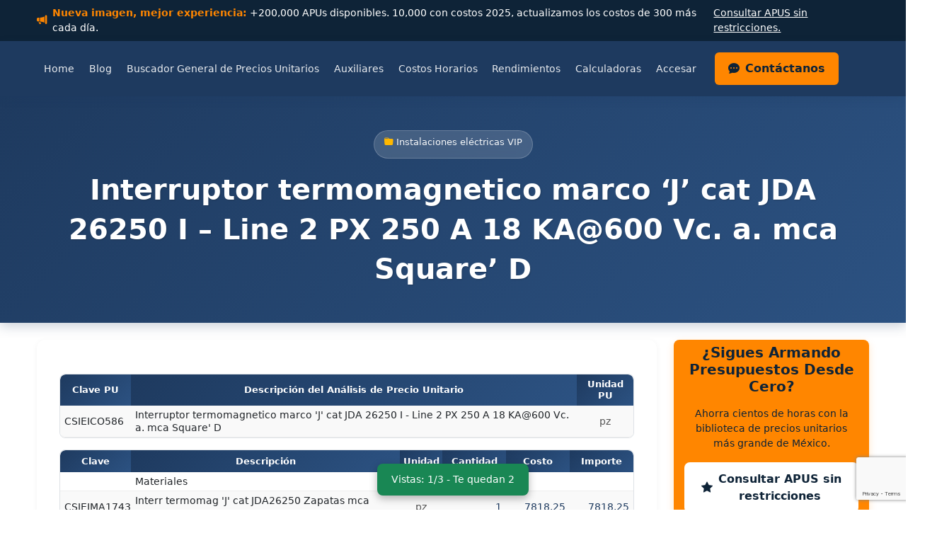

--- FILE ---
content_type: text/html; charset=UTF-8
request_url: https://analisisdepreciosunitarios.com/instalaciones-electricas-07586
body_size: 26201
content:
<!DOCTYPE html>
<html lang="es" prefix="og: https://ogp.me/ns#">
<head>
	<meta charset="UTF-8">
	<meta name="viewport" content="width=device-width, initial-scale=1.0">
	<!-- CLS Prevention: Hide navbar-collapse before Bootstrap loads -->
	<style id="cls-navbar-fix">
	@media (max-width: 991.98px) {
		.navbar-collapse:not(.show) {
			display: none !important;
		}
	}
	</style>
	<!-- TIPO 4: Font preload para evitar CLS -->
<link rel="preload" href="https://analisisdepreciosunitarios.com/wp-content/themes/roi-theme/Assets/Fonts/poppins-v24-latin-regular.woff2" as="font" type="font/woff2" crossorigin>
<link rel="preload" href="https://analisisdepreciosunitarios.com/wp-content/themes/roi-theme/Assets/Fonts/poppins-v24-latin-600.woff2" as="font" type="font/woff2" crossorigin>
<link rel="preload" href="https://analisisdepreciosunitarios.com/wp-content/themes/roi-theme/Assets/Fonts/poppins-v24-latin-700.woff2" as="font" type="font/woff2" crossorigin>
<!-- TIPO 4: Variables CSS criticas -->
<style id="roi-critical-variables">:root{--color-navy-dark:#0E2337;--color-navy-primary:#1e3a5f;--color-navy-light:#2c5282;--color-blue-primary:#1e3a5f;--color-blue-secondary:#2c5282;--color-blue-light:#1a73e8;--color-cyan-primary:#61c7cd;--color-cyan-dark:#4db8c4;--color-cyan-darker:#4fb3b9;--color-orange-primary:#FF8600;--color-orange-secondary:#FFB800;--color-orange-light:#FFB800;--color-orange-button:#FF6B35;--color-orange-button-end:#FF8C42;--color-orange-hover:#FF6B35;--color-neutral-50:#f8f9fa;--color-neutral-100:#e9ecef;--color-neutral-600:#495057;--color-neutral-700:#6c757d;--color-slate-gray:#4C5C6B;--color-gray-50:#f8f9fa;--color-gray-100:#f7fafc;--color-gray-200:#e9ecef;--color-gray-300:#dee2e6;--color-gray-400:#cbd5e0;--color-gray-500:#a0aec0;--color-gray-600:#6c757d;--color-gray-700:#495057;--color-gray-800:#333;--color-gray-900:#212529;--color-gray-dark:#1a1a1a;--color-white:#ffffff;--color-black:#000000;--font-family-base:'Poppins',sans-serif;--font-family-monospace:SFMono-Regular,Menlo,Monaco,Consolas,"Liberation Mono","Courier New",monospace;--font-size-base:1rem;--font-size-sm:0.875rem;--font-size-lg:1.125rem;--font-size-xl:1.25rem;--font-weight-normal:400;--font-weight-medium:500;--font-weight-semibold:600;--font-weight-bold:700;--line-height-base:1.5;--line-height-tight:1.25;--line-height-loose:1.8;--spacing-xs:0.25rem;--spacing-sm:0.5rem;--spacing-md:1rem;--spacing-lg:1.5rem;--spacing-xl:2rem;--spacing-2xl:3rem;--spacing-3xl:4rem;--border-width:1px;--border-width-thick:2px;--border-width-thicker:3px;--border-width-lateral:4px;--border-radius-sm:4px;--border-radius-md:8px;--border-radius-lg:12px;--border-radius-xl:16px;--border-color-light:var(--color-gray-200);--border-color-default:var(--color-gray-300);--shadow-xs:0 1px 2px rgba(0,0,0,0.05);--shadow-sm:0 2px 4px rgba(0,0,0,0.1);--shadow-md:0 4px 12px rgba(0,0,0,0.15);--shadow-lg:0 8px 24px rgba(0,0,0,0.2);--shadow-xl:0 12px 32px rgba(0,0,0,0.25);--shadow-2xl:0 20px 60px rgba(0,0,0,0.3);--shadow-navbar:0 2px 4px rgba(0,0,0,0.15);--shadow-navbar-scrolled:0 4px 12px rgba(0,0,0,0.25);--shadow-dropdown:0 8px 24px rgba(0,0,0,0.12);--shadow-cta:0 8px 24px rgba(255,133,0,0.3);--shadow-cta-hover:0 12px 32px rgba(255,133,0,0.4);--shadow-button:0 4px 12px rgba(255,107,53,0.3);--shadow-related-posts:0 12px 32px rgba(26,115,232,0.15);--shadow-pagination:0 4px 12px rgba(26,115,232,0.3);--transition-fast:0.15s ease;--transition-base:0.3s ease;--transition-slow:0.5s ease;--transition-cubic:cubic-bezier(0.4,0,0.2,1);--z-dropdown:1000;--z-sticky:1020;--z-navbar:1030;--z-modal-backdrop:1040;--z-modal:1050;--z-popover:1060;--z-tooltip:1070;--gradient-hero:linear-gradient(135deg,var(--color-blue-primary) 0%,var(--color-blue-secondary) 100%);--gradient-cta:linear-gradient(135deg,var(--color-orange-primary) 0%,var(--color-orange-secondary) 100%);--gradient-button-lets-talk:linear-gradient(135deg,var(--color-orange-button) 0%,var(--color-orange-button-end) 100%);--gradient-pagination:linear-gradient(135deg,var(--color-blue-primary) 0%,var(--color-blue-secondary) 100%);--gradient-underline:linear-gradient(90deg,var(--color-cyan-primary) 0%,var(--color-cyan-dark) 100%);--gradient-border-related:linear-gradient(180deg,var(--color-blue-primary) 0%,var(--color-blue-light) 100%);--opacity-disabled:0.5;--opacity-hover:0.8;--opacity-backdrop:0.5;--breakpoint-sm:576px;--breakpoint-md:768px;--breakpoint-lg:992px;--breakpoint-xl:1200px;--breakpoint-xxl:1400px}</style>
<style id="roi-critical-bootstrap">@font-face{font-family:'Poppins Fallback';src:local('Arial'),local('Helvetica Neue'),local('sans-serif');size-adjust:106%;ascent-override:105%;descent-override:35%;line-gap-override:10%}@font-face{font-family:'Poppins';src:url('/wp-content/themes/roi-theme/Assets/Fonts/poppins-v24-latin-regular.woff2') format('woff2');font-weight:400;font-style:normal;font-display:swap}@font-face{font-family:'Poppins';src:url('/wp-content/themes/roi-theme/Assets/Fonts/poppins-v24-latin-600.woff2') format('woff2');font-weight:600;font-style:normal;font-display:swap}@font-face{font-family:'Poppins';src:url('/wp-content/themes/roi-theme/Assets/Fonts/poppins-v24-latin-700.woff2') format('woff2');font-weight:700;font-style:normal;font-display:swap}:root{--font-primary:'Poppins','Poppins Fallback',sans-serif;--bs-body-font-family:'Poppins','Poppins Fallback',sans-serif;--color-navy-dark:#0E2337;--color-navy-medium:#1e3a5f;--color-orange-primary:#FF8600;--color-orange-hover:#e67a00;--bs-primary:#0d6efd;--bs-white:#fff;--bs-body-color:#212529;--bs-body-bg:#fff;--bs-link-color:#0d6efd;--bs-link-hover-color:#0a58ca;--bs-gutter-x:1.5rem}*,*::before,*::after{box-sizing:border-box}body{margin:0;font-family:var(--bs-body-font-family,system-ui,-apple-system,"Segoe UI",Roboto,"Helvetica Neue",sans-serif);font-size:var(--bs-body-font-size,1rem);font-weight:var(--bs-body-font-weight,400);line-height:var(--bs-body-line-height,1.5);color:var(--bs-body-color,#212529);background-color:var(--bs-body-bg,#fff);-webkit-text-size-adjust:100%;-webkit-tap-highlight-color:transparent}a{color:var(--bs-link-color,#0d6efd);text-decoration:underline}a:hover{color:var(--bs-link-hover-color,#0a58ca)}img,svg{vertical-align:middle}button{border-radius:0}button:focus:not(:focus-visible){outline:0}.container,.container-fluid{--bs-gutter-x:1.5rem;--bs-gutter-y:0;width:100%;padding-right:calc(var(--bs-gutter-x) * 0.5);padding-left:calc(var(--bs-gutter-x) * 0.5);margin-right:auto;margin-left:auto}@media (min-width:576px){.container{max-width:540px}}@media (min-width:768px){.container{max-width:720px}}@media (min-width:992px){.container{max-width:960px}}@media (min-width:1200px){.container{max-width:1140px}}@media (min-width:1400px){.container{max-width:1320px}}.row{--bs-gutter-x:1.5rem;--bs-gutter-y:0;display:flex;flex-wrap:wrap;margin-top:calc(-1 * var(--bs-gutter-y));margin-right:calc(-0.5 * var(--bs-gutter-x));margin-left:calc(-0.5 * var(--bs-gutter-x))}.row>*{flex-shrink:0;width:100%;max-width:100%;padding-right:calc(var(--bs-gutter-x) * 0.5);padding-left:calc(var(--bs-gutter-x) * 0.5);margin-top:var(--bs-gutter-y)}.col{flex:1 0 0%}.col-auto{flex:0 0 auto;width:auto}.col-1{flex:0 0 auto;width:8.33333333%}.col-2{flex:0 0 auto;width:16.66666667%}.col-3{flex:0 0 auto;width:25%}.col-4{flex:0 0 auto;width:33.33333333%}.col-5{flex:0 0 auto;width:41.66666667%}.col-6{flex:0 0 auto;width:50%}.col-7{flex:0 0 auto;width:58.33333333%}.col-8{flex:0 0 auto;width:66.66666667%}.col-9{flex:0 0 auto;width:75%}.col-10{flex:0 0 auto;width:83.33333333%}.col-11{flex:0 0 auto;width:91.66666667%}.col-12{flex:0 0 auto;width:100%}@media (min-width:768px){.col-md-1{flex:0 0 auto;width:8.33333333%}.col-md-2{flex:0 0 auto;width:16.66666667%}.col-md-3{flex:0 0 auto;width:25%}.col-md-4{flex:0 0 auto;width:33.33333333%}.col-md-5{flex:0 0 auto;width:41.66666667%}.col-md-6{flex:0 0 auto;width:50%}.col-md-7{flex:0 0 auto;width:58.33333333%}.col-md-8{flex:0 0 auto;width:66.66666667%}.col-md-9{flex:0 0 auto;width:75%}.col-md-10{flex:0 0 auto;width:83.33333333%}.col-md-11{flex:0 0 auto;width:91.66666667%}.col-md-12{flex:0 0 auto;width:100%}}@media (min-width:992px){.col-lg-1{flex:0 0 auto;width:8.33333333%}.col-lg-2{flex:0 0 auto;width:16.66666667%}.col-lg-3{flex:0 0 auto;width:25%}.col-lg-4{flex:0 0 auto;width:33.33333333%}.col-lg-5{flex:0 0 auto;width:41.66666667%}.col-lg-6{flex:0 0 auto;width:50%}.col-lg-7{flex:0 0 auto;width:58.33333333%}.col-lg-8{flex:0 0 auto;width:66.66666667%}.col-lg-9{flex:0 0 auto;width:75%}.col-lg-10{flex:0 0 auto;width:83.33333333%}.col-lg-11{flex:0 0 auto;width:91.66666667%}.col-lg-12{flex:0 0 auto;width:100%}}.g-0,.gx-0{--bs-gutter-x:0}.g-0,.gy-0{--bs-gutter-y:0}.g-3,.gx-3{--bs-gutter-x:1rem}.g-3,.gy-3{--bs-gutter-y:1rem}.d-flex{display:flex !important}.d-none{display:none !important}.d-block{display:block !important}.d-inline-block{display:inline-block !important}@media (min-width:992px){.d-lg-none{display:none !important}.d-lg-block{display:block !important}.d-lg-flex{display:flex !important}}.flex-wrap{flex-wrap:wrap !important}.flex-column{flex-direction:column !important}.justify-content-center{justify-content:center !important}.justify-content-between{justify-content:space-between !important}.justify-content-start{justify-content:flex-start !important}.justify-content-end{justify-content:flex-end !important}.align-items-center{align-items:center !important}.align-items-start{align-items:flex-start !important}.align-items-end{align-items:flex-end !important}.gap-2{gap:0.5rem !important}.gap-3{gap:1rem !important}.m-0{margin:0 !important}.m-auto{margin:auto !important}.mb-0{margin-bottom:0 !important}.mb-1{margin-bottom:0.25rem !important}.mb-2{margin-bottom:0.5rem !important}.mb-3{margin-bottom:1rem !important}.mb-4{margin-bottom:1.5rem !important}.mt-0{margin-top:0 !important}.mt-2{margin-top:0.5rem !important}.mt-3{margin-top:1rem !important}.me-1{margin-right:0.25rem !important}.me-2{margin-right:0.5rem !important}.me-3{margin-right:1rem !important}.ms-2{margin-left:0.5rem !important}.ms-3{margin-left:1rem !important}.mx-auto{margin-left:auto !important;margin-right:auto !important}.p-0{padding:0 !important}.p-2{padding:0.5rem !important}.p-3{padding:1rem !important}.py-2{padding-top:0.5rem !important;padding-bottom:0.5rem !important}.py-3{padding-top:1rem !important;padding-bottom:1rem !important}.py-4{padding-top:1.5rem !important;padding-bottom:1.5rem !important}.px-2{padding-left:0.5rem !important;padding-right:0.5rem !important}.px-3{padding-left:1rem !important;padding-right:1rem !important}.px-4{padding-left:1.5rem !important;padding-right:1.5rem !important}.w-100{width:100% !important}.w-auto{width:auto !important}.h-100{height:100% !important}.h-auto{height:auto !important}.text-center{text-align:center !important}.text-start{text-align:left !important}.text-end{text-align:right !important}.text-white{color:#fff !important}.text-muted{color:var(--bs-secondary-color,#6c757d) !important}.fw-normal{font-weight:400 !important}.fw-medium{font-weight:500 !important}.fw-semibold{font-weight:600 !important}.fw-bold{font-weight:700 !important}.fs-5{font-size:1.25rem !important}.fs-6{font-size:1rem !important}.small{font-size:0.875em !important}@media (min-width:768px){.text-md-start{text-align:left !important}.text-md-center{text-align:center !important}.text-md-end{text-align:right !important}}.navbar{--bs-navbar-padding-x:0;--bs-navbar-padding-y:0.5rem;--bs-navbar-color:rgba(255,255,255,0.55);--bs-navbar-hover-color:rgba(255,255,255,0.75);--bs-navbar-disabled-color:rgba(255,255,255,0.25);--bs-navbar-active-color:#fff;--bs-navbar-brand-padding-y:0.3125rem;--bs-navbar-brand-margin-end:1rem;--bs-navbar-brand-font-size:1.25rem;--bs-navbar-brand-color:#fff;--bs-navbar-brand-hover-color:#fff;--bs-navbar-nav-link-padding-x:0.5rem;--bs-navbar-toggler-padding-y:0.25rem;--bs-navbar-toggler-padding-x:0.75rem;--bs-navbar-toggler-font-size:1.25rem;--bs-navbar-toggler-icon-bg:url("data:image/svg+xml,%3csvg xmlns='http://www.w3.org/2000/svg' viewBox='0 0 30 30'%3e%3cpath stroke='rgba%28255,255,255,0.55%29' stroke-linecap='round' stroke-miterlimit='10' stroke-width='2' d='M4 7h22M4 15h22M4 23h22'/%3e%3c/svg%3e");--bs-navbar-toggler-border-color:rgba(255,255,255,0.1);--bs-navbar-toggler-border-radius:var(--bs-border-radius,0.375rem);--bs-navbar-toggler-focus-width:0.25rem;--bs-navbar-toggler-transition:box-shadow 0.15s ease-in-out;display:flex;flex-wrap:wrap;align-items:center;justify-content:space-between;padding:var(--bs-navbar-padding-y) var(--bs-navbar-padding-x)}.navbar>.container,.navbar>.container-fluid{display:flex;flex-wrap:inherit;align-items:center;justify-content:space-between}.navbar-brand{padding-top:var(--bs-navbar-brand-padding-y);padding-bottom:var(--bs-navbar-brand-padding-y);margin-right:var(--bs-navbar-brand-margin-end);font-size:var(--bs-navbar-brand-font-size);color:var(--bs-navbar-brand-color);text-decoration:none;white-space:nowrap}.navbar-brand:hover,.navbar-brand:focus{color:var(--bs-navbar-brand-hover-color)}.navbar-nav{--bs-nav-link-padding-x:0;--bs-nav-link-padding-y:0.5rem;--bs-nav-link-color:var(--bs-navbar-color);--bs-nav-link-hover-color:var(--bs-navbar-hover-color);--bs-nav-link-disabled-color:var(--bs-navbar-disabled-color);display:flex;flex-direction:column;padding-left:0;margin-bottom:0;list-style:none}.navbar-nav .nav-link{padding-right:0;padding-left:0;color:var(--bs-nav-link-color)}.navbar-nav .nav-link:hover,.navbar-nav .nav-link:focus{color:var(--bs-nav-link-hover-color)}.navbar-nav .nav-link.active{color:var(--bs-navbar-active-color)}.nav-link{display:block;padding:var(--bs-nav-link-padding-y) var(--bs-nav-link-padding-x);font-size:var(--bs-nav-link-font-size);font-weight:var(--bs-nav-link-font-weight);color:var(--bs-nav-link-color);text-decoration:none;background:0 0;border:0;transition:color 0.15s ease-in-out,background-color 0.15s ease-in-out,border-color 0.15s ease-in-out}.nav-item{margin-bottom:0}.navbar-toggler{padding:var(--bs-navbar-toggler-padding-y) var(--bs-navbar-toggler-padding-x);font-size:var(--bs-navbar-toggler-font-size);line-height:1;color:var(--bs-navbar-color);background-color:transparent;border:var(--bs-border-width,1px) solid var(--bs-navbar-toggler-border-color);border-radius:var(--bs-navbar-toggler-border-radius);transition:var(--bs-navbar-toggler-transition)}.navbar-toggler:hover{text-decoration:none}.navbar-toggler:focus{text-decoration:none;outline:0;box-shadow:0 0 0 var(--bs-navbar-toggler-focus-width)}.navbar-toggler-icon{display:inline-block;width:1.5em;height:1.5em;vertical-align:middle;background-image:var(--bs-navbar-toggler-icon-bg);background-repeat:no-repeat;background-position:center;background-size:100%}.navbar-dark,.navbar[data-bs-theme="dark"]{--bs-navbar-color:rgba(255,255,255,0.55);--bs-navbar-hover-color:rgba(255,255,255,0.75);--bs-navbar-disabled-color:rgba(255,255,255,0.25);--bs-navbar-active-color:#fff;--bs-navbar-brand-color:#fff;--bs-navbar-brand-hover-color:#fff;--bs-navbar-toggler-border-color:rgba(255,255,255,0.1);--bs-navbar-toggler-icon-bg:url("data:image/svg+xml,%3csvg xmlns='http://www.w3.org/2000/svg' viewBox='0 0 30 30'%3e%3cpath stroke='rgba%28255,255,255,0.55%29' stroke-linecap='round' stroke-miterlimit='10' stroke-width='2' d='M4 7h22M4 15h22M4 23h22'/%3e%3c/svg%3e")}.collapse:not(.show){display:none}.navbar-collapse{flex-basis:100%;flex-grow:1;align-items:center}.dropdown{position:relative}.dropdown-toggle{white-space:nowrap}.dropdown-toggle::after{display:inline-block;margin-left:0.255em;vertical-align:0.255em;content:"";border-top:0.3em solid;border-right:0.3em solid transparent;border-bottom:0;border-left:0.3em solid transparent}.dropdown-menu{--bs-dropdown-zindex:1000;--bs-dropdown-min-width:10rem;--bs-dropdown-padding-x:0;--bs-dropdown-padding-y:0.5rem;--bs-dropdown-spacer:0.125rem;--bs-dropdown-font-size:1rem;--bs-dropdown-color:var(--bs-body-color,#212529);--bs-dropdown-bg:var(--bs-body-bg,#fff);--bs-dropdown-border-color:var(--bs-border-color-translucent,rgba(0,0,0,.175));--bs-dropdown-border-radius:var(--bs-border-radius,0.375rem);--bs-dropdown-border-width:var(--bs-border-width,1px);--bs-dropdown-inner-border-radius:calc(var(--bs-border-radius,0.375rem) - var(--bs-border-width,1px));--bs-dropdown-divider-bg:var(--bs-border-color-translucent,rgba(0,0,0,.175));--bs-dropdown-divider-margin-y:0.5rem;--bs-dropdown-box-shadow:0 0.5rem 1rem rgba(0,0,0,0.15);--bs-dropdown-link-color:var(--bs-body-color,#212529);--bs-dropdown-link-hover-color:var(--bs-body-color,#212529);--bs-dropdown-link-hover-bg:var(--bs-tertiary-bg,#f8f9fa);--bs-dropdown-link-active-color:#fff;--bs-dropdown-link-active-bg:#0d6efd;--bs-dropdown-link-disabled-color:var(--bs-tertiary-color,#adb5bd);--bs-dropdown-item-padding-x:1rem;--bs-dropdown-item-padding-y:0.25rem;--bs-dropdown-header-color:#6c757d;--bs-dropdown-header-padding-x:1rem;--bs-dropdown-header-padding-y:0.5rem;position:absolute;z-index:var(--bs-dropdown-zindex);display:none;min-width:var(--bs-dropdown-min-width);padding:var(--bs-dropdown-padding-y) var(--bs-dropdown-padding-x);margin:0;font-size:var(--bs-dropdown-font-size);color:var(--bs-dropdown-color);text-align:left;list-style:none;background-color:var(--bs-dropdown-bg);background-clip:padding-box;border:var(--bs-dropdown-border-width) solid var(--bs-dropdown-border-color);border-radius:var(--bs-dropdown-border-radius)}.dropdown-menu.show{display:block}.dropdown-item{display:block;width:100%;padding:var(--bs-dropdown-item-padding-y) var(--bs-dropdown-item-padding-x);clear:both;font-weight:400;color:var(--bs-dropdown-link-color);text-align:inherit;text-decoration:none;white-space:nowrap;background-color:transparent;border:0}.dropdown-item:hover,.dropdown-item:focus{color:var(--bs-dropdown-link-hover-color);background-color:var(--bs-dropdown-link-hover-bg)}.dropdown-item.active,.dropdown-item:active{color:var(--bs-dropdown-link-active-color);text-decoration:none;background-color:var(--bs-dropdown-link-active-bg)}.text-decoration-underline{text-decoration:underline !important}.text-decoration-none{text-decoration:none !important}.img-fluid{max-width:100%;height:auto}.alert{--bs-alert-padding-x:1rem;--bs-alert-padding-y:1rem;--bs-alert-margin-bottom:1rem;--bs-alert-border-radius:0.375rem;position:relative;padding:var(--bs-alert-padding-y) var(--bs-alert-padding-x);margin-bottom:var(--bs-alert-margin-bottom);border:1px solid transparent;border-radius:var(--bs-alert-border-radius)}.alert-warning{--bs-alert-color:#664d03;--bs-alert-bg:#fff3cd;--bs-alert-border-color:#ffecb5;color:var(--bs-alert-color);background-color:var(--bs-alert-bg);border-color:var(--bs-alert-border-color)}.alert-info{--bs-alert-color:#055160;--bs-alert-bg:#cff4fc;--bs-alert-border-color:#b6effb;color:var(--bs-alert-color);background-color:var(--bs-alert-bg);border-color:var(--bs-alert-border-color)}.btn{--bs-btn-padding-x:0.75rem;--bs-btn-padding-y:0.375rem;--bs-btn-font-size:1rem;--bs-btn-font-weight:400;--bs-btn-line-height:1.5;--bs-btn-color:var(--bs-body-color);--bs-btn-bg:transparent;--bs-btn-border-width:var(--bs-border-width,1px);--bs-btn-border-color:transparent;--bs-btn-border-radius:var(--bs-border-radius,0.375rem);--bs-btn-hover-border-color:transparent;--bs-btn-box-shadow:inset 0 1px 0 rgba(255,255,255,0.15),0 1px 1px rgba(0,0,0,0.075);--bs-btn-disabled-opacity:0.65;--bs-btn-focus-box-shadow:0 0 0 0.25rem rgba(var(--bs-btn-focus-shadow-rgb),0.5);display:inline-block;padding:var(--bs-btn-padding-y) var(--bs-btn-padding-x);font-family:var(--bs-btn-font-family);font-size:var(--bs-btn-font-size);font-weight:var(--bs-btn-font-weight);line-height:var(--bs-btn-line-height);color:var(--bs-btn-color);text-align:center;text-decoration:none;vertical-align:middle;cursor:pointer;user-select:none;border:var(--bs-btn-border-width) solid var(--bs-btn-border-color);border-radius:var(--bs-btn-border-radius);background-color:var(--bs-btn-bg);transition:color 0.15s ease-in-out,background-color 0.15s ease-in-out,border-color 0.15s ease-in-out,box-shadow 0.15s ease-in-out}.btn:hover{color:var(--bs-btn-hover-color);background-color:var(--bs-btn-hover-bg);border-color:var(--bs-btn-hover-border-color)}.btn:focus-visible{color:var(--bs-btn-hover-color);background-color:var(--bs-btn-hover-bg);border-color:var(--bs-btn-hover-border-color);outline:0;box-shadow:var(--bs-btn-focus-box-shadow)}.btn:disabled,.btn.disabled{pointer-events:none;opacity:var(--bs-btn-disabled-opacity)}.btn-close{--bs-btn-close-color:#000;--bs-btn-close-bg:url("data:image/svg+xml,%3csvg xmlns='http://www.w3.org/2000/svg' viewBox='0 0 16 16' fill='%23000'%3e%3cpath d='M.293.293a1 1 0 0 1 1.414 0L8 6.586 14.293.293a1 1 0 1 1 1.414 1.414L9.414 8l6.293 6.293a1 1 0 0 1-1.414 1.414L8 9.414l-6.293 6.293a1 1 0 0 1-1.414-1.414L6.586 8 .293 1.707a1 1 0 0 1 0-1.414z'/%3e%3c/svg%3e");--bs-btn-close-opacity:0.5;--bs-btn-close-hover-opacity:0.75;--bs-btn-close-focus-shadow:0 0 0 0.25rem rgba(13,110,253,0.25);--bs-btn-close-focus-opacity:1;--bs-btn-close-disabled-opacity:0.25;--bs-btn-close-white-filter:invert(1) grayscale(100%) brightness(200%);box-sizing:content-box;width:1em;height:1em;padding:0.25em 0.25em;color:var(--bs-btn-close-color);background:transparent var(--bs-btn-close-bg) center/1em auto no-repeat;border:0;border-radius:0.375rem;opacity:var(--bs-btn-close-opacity)}.btn-close:hover{color:var(--bs-btn-close-color);text-decoration:none;opacity:var(--bs-btn-close-hover-opacity)}.btn-close:focus{outline:0;box-shadow:var(--bs-btn-close-focus-shadow);opacity:var(--bs-btn-close-focus-opacity)}.btn-close-white{filter:var(--bs-btn-close-white-filter)}@media (min-width:992px){.navbar-expand-lg{flex-wrap:nowrap;justify-content:flex-start}.navbar-expand-lg .navbar-nav{flex-direction:row}.navbar-expand-lg .navbar-nav .dropdown-menu{position:absolute}.navbar-expand-lg .navbar-nav .nav-link{padding-right:var(--bs-navbar-nav-link-padding-x);padding-left:var(--bs-navbar-nav-link-padding-x)}.navbar-expand-lg .navbar-collapse{display:flex !important;flex-basis:auto}.navbar-expand-lg .navbar-toggler{display:none}.d-lg-block{display:block !important}.d-lg-none{display:none !important}.mb-lg-0{margin-bottom:0 !important}}@media (max-width:991.98px){.navbar-expand-lg>.container,.navbar-expand-lg>.container-fluid{padding-right:0;padding-left:0}}@media (min-width:768px){.d-md-block{display:block !important}.d-md-none{display:none !important}}p{margin-top:0;margin-bottom:1rem}h1,h2,h3,h4,h5,h6{margin-top:0;margin-bottom:0.5rem;font-weight:500;line-height:1.2}h1{font-size:calc(1.375rem+1.5vw)}h2{font-size:calc(1.325rem+0.9vw)}h3{font-size:calc(1.3rem+0.6vw)}h4{font-size:calc(1.275rem+0.3vw)}h5{font-size:1.25rem}h6{font-size:1rem}@media (min-width:1200px){h1{font-size:2.5rem}h2{font-size:2rem}h3{font-size:1.75rem}h4{font-size:1.5rem}}</style>
<link rel="preload" href="https://analisisdepreciosunitarios.com/wp-content/themes/roi-theme/Assets/Fonts/poppins-v24-latin-regular.woff2" as="font" type="font/woff2" crossorigin>
<link rel="preload" href="https://analisisdepreciosunitarios.com/wp-content/themes/roi-theme/Assets/Fonts/poppins-v24-latin-600.woff2" as="font" type="font/woff2" crossorigin>
    <script>
    // Inicializar flag de retardo de AdSense
    window.roiAdsenseDelayed = true;
    </script>
    <!-- Google Analytics 4 (ROI Theme - Deferred Loading) -->
<script>
(function(){
  var loaded=false;
  function loadGA4(){
    if(loaded)return;loaded=true;
    var s=document.createElement("script");
    s.src="https://www.googletagmanager.com/gtag/js?id=G-JYKGP9TY93";
    s.async=true;
    document.head.appendChild(s);
    window.dataLayer=window.dataLayer||[];
    function gtag(){dataLayer.push(arguments);}
    window.gtag=gtag;
    gtag("js",new Date());
    gtag("config","G-JYKGP9TY93",{ 'anonymize_ip': true });
  }
  var t=setTimeout(loadGA4,3000);
  ["scroll","click","touchstart"].forEach(function(e){
    document.addEventListener(e,function(){clearTimeout(t);loadGA4();},{once:true,passive:true});
  });
})();
</script>
<style id="roi-critical-css">/* cta-lets-talk */
.btn-lets-talk {
    background-color: #ff8600;
    color: #0e2337;
    font-size: 1rem;
    font-weight: 600;
    text-transform: none;
    padding: 0.5rem 1.0rem;
    border: solid transparent;
    border-radius: 6px;
    box-shadow: none;
    transition: all 0.3s ease;
    cursor: pointer;
}
.btn-lets-talk:hover {
    background-color: #ff6b35;
    color: #ffffff;
}
.btn-lets-talk i {
    color: #0e2337;
    margin-right: 0.5rem;
}
@media (max-width: 991px) {
.btn-lets-talk {
    display: none !important;
}
}
@media (min-width: 992px) {
.btn-lets-talk {
    margin-left: 1rem;
}
}

/* featured-image */
.featured-image-container {
    border-radius: 12px;
    overflow: hidden;
    box-shadow: 0 8px 24px rgba(0, 0, 0, 0.1);
    margin-top: 1rem;
    margin-bottom: 2rem;
    transition: transform 0.3s ease, box-shadow 0.3s ease;
    aspect-ratio: 16/9;
    position: relative;
    background-color: #f0f0f0;
}
.featured-image-container img {
    width: 100%;
    height: 100%;
    object-fit: cover;
    display: block;
    transition: transform 0.3s ease;
    position: absolute;
    top: 0;
    left: 0;
}
.featured-image-container:hover {
    box-shadow: 0 12px 32px rgba(0, 0, 0, 0.15);
}
.featured-image-container:hover img {
    transform: scale(1.02);
}
.featured-image-container a {
    display: block;
    line-height: 0;
}

/* hero */
.hero-section {
    background: linear-gradient(135deg, #1e3a5f 0%, #2c5282 100%);
    box-shadow: 0 4px 16px rgba(30, 58, 95, 0.25);
    padding: 3rem 0;
    margin-bottom: 1.5rem;
    min-height: 260px;
    display: flex;
    align-items: center;
    justify-content: center;
}
.hero-section__title {
    color: #ffffff !important;
    font-weight: 700;
    font-size: 2.5rem;
    line-height: 1.4;
    text-shadow: 1px 1px 2px rgba(0, 0, 0, 0.2);
    margin-bottom: 0;
    text-align: center;
    min-height: 3.5rem;
}
.hero-section .mb-3.d-flex {
    min-height: 40px;
}
.hero-section__badge {
    background: rgba(255, 255, 255, 0.15);
    backdrop-filter: blur(10px);
    -webkit-backdrop-filter: blur(10px);
    border: 1px solid rgba(255, 255, 255, 0.2);
    color: rgba(255, 255, 255, 0.95);
    padding: 0.375rem 0.875rem;
    border-radius: 20px;
    font-size: 0.813rem;
    font-weight: 500;
    text-decoration: none;
    display: inline-block;
    transition: all 0.3s ease;
    min-height: 32px;
}
.hero-section__badge:hover {
    background: rgba(255, 134, 0, 0.2);
    border-color: rgba(255, 134, 0, 0.4);
    color: #ffffff;
}
.hero-section__badge i {
    color: #ffb800;
}
@media (max-width: 767.98px) {
            .hero-section__title {
                font-size: 1.75rem;
            }
        }

/* navbar */
.navbar {
    background-color: #1e3a5f !important;
    box-shadow: 0 4px 12px rgba(30, 58, 95, 0.15);
    padding: 0.75rem 0;
    transition: all 0.3s ease;
    position: sticky;
    top: 0;
    z-index: 1030;
}
.navbar.scrolled {
    box-shadow: 0 6px 20px rgba(30, 58, 95, 0.25);
}
.navbar .nav-link {
    color: rgba(255, 255, 255, 0.9) !important;
    font-weight: 500;
    position: relative;
    padding: 0.5rem 0.65rem !important;
    transition: all 0.3s ease;
    font-size: 0.9rem;
    white-space: nowrap;
}
.navbar .nav-link::after {
    content: '';
    position: absolute;
    bottom: 0;
    left: 50%;
    transform: translateX(-50%) scaleX(0);
    width: 80%;
    height: 2px;
    background: #ff8600;
    transition: transform 0.3s ease;
}
.navbar .nav-link:hover::after {
    transform: translateX(-50%) scaleX(1);
}
.navbar .nav-link:hover, .navbar .nav-link:focus {
    color: #ff8600 !important;
    background-color: rgba(255, 133, 0, 0.1);
    border-radius: 4px;
}
.navbar .nav-link.active, .navbar .nav-item.current-menu-item > .nav-link {
    color: #ff8600 !important;
}
.navbar .dropdown-menu {
    background: #ffffff;
    border: none;
    box-shadow: 0 8px 24px rgba(0, 0, 0, 0.12);
    border-radius: 8px;
    padding: 0.5rem 0;
    max-height: 500px;
    overflow-y: auto;
}
@media (min-width: 992px) {
    .navbar .dropdown:hover > .dropdown-menu {
        display: block;
        margin-top: 0;
    }
}
.navbar .dropdown-item {
    color: #495057;
    padding: 0.625rem 1.25rem;
    transition: all 0.3s ease;
    font-weight: 500;
}
.navbar .dropdown-item:hover, .navbar .dropdown-item:focus {
    background-color: rgba(255, 133, 0, 0.1);
    color: #ff8600;
}
.navbar .navbar-brand, .navbar .roi-navbar-brand {
    color: #ffffff !important;
    font-weight: 700;
    font-size: 1.5rem;
    transition: color 0.3s ease;
}
.navbar .navbar-brand:hover, .navbar .roi-navbar-brand:hover {
    color: #ff8600 !important;
}
.navbar .roi-navbar-logo {
    height: 40px;
    width: auto;
}

/* table-of-contents */
.toc-container {
    background-color: #ffffff;
    border: 1px solid #e6e9ed;
    border-radius: 8px;
    box-shadow: 0 2px 8px rgba(0, 0, 0, 0.08);
    padding: 12px 16px;
    margin-bottom: 13px;
    max-height: calc(100vh - 71px - 10px - 250px - 15px - 15px);
    display: flex;
    flex-direction: column;
    overflow: visible;
}
.sidebar-sticky {
    position: sticky;
    top: 85px;
    display: flex;
    flex-direction: column;
}
.toc-container::-webkit-scrollbar {
    width: 6px;
}
.toc-container::-webkit-scrollbar-track {
    background: #f9fafb;
    border-radius: 3px;
}
.toc-container::-webkit-scrollbar-thumb {
    background: #6b7280;
    border-radius: 3px;
}
.toc-container .toc-title {
    font-size: 1rem;
    font-weight: 600;
    color: #1e3a5f;
    padding-bottom: 8px;
    margin-bottom: 0.75rem;
    border-bottom: 2px solid #e6e9ed;
    margin-top: 0;
}
.toc-container .toc-list {
    margin: 0;
    padding: 0;
    padding-right: 0.5rem;
    list-style: none;
    overflow-y: auto;
    flex: 1;
    min-height: 0;
}
.toc-container .toc-list li {
    margin-bottom: 0.15rem;
}
.toc-container .toc-link {
    display: block;
    font-size: 0.9rem;
    line-height: 1.3;
    color: #495057;
    text-decoration: none;
    padding: 0.3rem 0.85rem;
    border-radius: 4px;
    border-left: 3px solid transparent;
    transition: all 0.3s ease;
}
.toc-container .toc-link:hover {
    color: #1e3a5f;
    background-color: #f9fafb;
    border-left-color: #1e3a5f;
}
.toc-container .toc-link.active {
    color: #1e3a5f;
    background-color: #f9fafb;
    border-left-color: #1e3a5f;
    font-weight: 600;
}
.toc-container .toc-link:focus {
    outline: none;
}
.toc-container .toc-level-3 .toc-link {
    padding-left: 1.5rem;
    font-size: 0.85rem;
}
.toc-container .toc-level-4 .toc-link {
    padding-left: 2rem;
    font-size: 0.8rem;
}
.toc-container .toc-list::-webkit-scrollbar {
    width: 6px;
}
.toc-container .toc-list::-webkit-scrollbar-track {
    background: #f9fafb;
    border-radius: 3px;
}
.toc-container .toc-list::-webkit-scrollbar-thumb {
    background: #6b7280;
    border-radius: 3px;
}
.toc-container .toc-list::-webkit-scrollbar-thumb:hover {
    background: #1e3a5f;
}
@media (max-width: 991.98px) {
                .toc-container { display: none !important; }
            }
@media (max-width: 991px) {
            .sidebar-sticky {
                position: relative !important;
                top: 0 !important;
            }
            .toc-container {
                margin-bottom: 2rem;
            }
            .toc-container .toc-list {
                max-height: 300px;
            }
        }

/* top-notification-bar */
.top-notification-bar {
    background-color: #0E2337;
    color: #FFFFFF;
    font-size: 0.9rem;
    padding: 0.5rem 0;
    width: 100%;
    z-index: 1050;
}
.top-notification-bar .notification-icon {
    color: #FF8600;
}
.top-notification-bar .notification-label {
    color: #FF8600;
}
.top-notification-bar .notification-link {
    color: #FFFFFF;
}
.top-notification-bar .notification-link:hover {
    color: #FF8600;
}
.top-notification-bar .custom-icon {
    width: 24px;
    height: 24px;
}</style>

<!-- Search Engine Optimization by Rank Math PRO - https://rankmath.com/ -->
<title>🥇 🧰 Interruptor termomagnetico marco &#039;J&#039; cat JDA 26250 I - Line 2 PX 250 A 18 KA@600 Vc. a. mca Square&#039; D</title>
<meta name="description" content="Clave PUDescripción del Análisis de Precio UnitarioUnidad PUCSIEICO586Interruptor termomagnetico marco &#039;J&#039; cat JDA 26250 I - Line 2 PX 250 A 18 KA@600 Vc. a. mca Square&#039; Dpz"/>
<meta name="robots" content="follow, index, max-snippet:-1, max-video-preview:-1, max-image-preview:large"/>
<link rel="canonical" href="https://analisisdepreciosunitarios.com/instalaciones-electricas-07586" />
<meta property="og:locale" content="es_MX" />
<meta property="og:type" content="article" />
<meta property="og:title" content="🥇 🧰 Interruptor termomagnetico marco &#039;J&#039; cat JDA 26250 I - Line 2 PX 250 A 18 KA@600 Vc. a. mca Square&#039; D" />
<meta property="og:description" content="Clave PUDescripción del Análisis de Precio UnitarioUnidad PUCSIEICO586Interruptor termomagnetico marco &#039;J&#039; cat JDA 26250 I - Line 2 PX 250 A 18 KA@600 Vc. a. mca Square&#039; Dpz" />
<meta property="og:url" content="https://analisisdepreciosunitarios.com/instalaciones-electricas-07586" />
<meta property="og:site_name" content="Precios Unitarios" />
<meta property="article:publisher" content="https://www.facebook.com/TecnoGroupMx/" />
<meta property="article:section" content="Instalaciones eléctricas VIP" />
<meta property="article:published_time" content="2023-08-23T00:00:00-06:00" />
<meta name="twitter:card" content="summary_large_image" />
<meta name="twitter:title" content="🥇 🧰 Interruptor termomagnetico marco &#039;J&#039; cat JDA 26250 I - Line 2 PX 250 A 18 KA@600 Vc. a. mca Square&#039; D" />
<meta name="twitter:description" content="Clave PUDescripción del Análisis de Precio UnitarioUnidad PUCSIEICO586Interruptor termomagnetico marco &#039;J&#039; cat JDA 26250 I - Line 2 PX 250 A 18 KA@600 Vc. a. mca Square&#039; Dpz" />
<meta name="twitter:site" content="@TecnoGroupMX" />
<meta name="twitter:creator" content="@TecnoGroupMX" />
<meta name="twitter:label1" content="Written by" />
<meta name="twitter:data1" content="admin" />
<meta name="twitter:label2" content="Time to read" />
<meta name="twitter:data2" content="Less than a minute" />
<script type="application/ld+json" class="rank-math-schema-pro">{"@context":"https://schema.org","@graph":[{"@type":["EducationalOrganization","Organization"],"@id":"https://analisisdepreciosunitarios.com/#organization","name":"An\u00e1lisis de Precios Unitarios","url":"https://analisisdepreciosunitarios.com","sameAs":["https://www.facebook.com/TecnoGroupMx/","https://twitter.com/TecnoGroupMX"],"logo":{"@type":"ImageObject","@id":"https://analisisdepreciosunitarios.com/#logo","url":"https://analisisdepreciosunitarios.com/wp-content/uploads/2020/02/cropped-logo-tecno-group-2.png","contentUrl":"https://analisisdepreciosunitarios.com/wp-content/uploads/2020/02/cropped-logo-tecno-group-2.png","caption":"Precios Unitarios","inLanguage":"es","width":"266","height":"70"}},{"@type":"WebSite","@id":"https://analisisdepreciosunitarios.com/#website","url":"https://analisisdepreciosunitarios.com","name":"Precios Unitarios","publisher":{"@id":"https://analisisdepreciosunitarios.com/#organization"},"inLanguage":"es"},{"@type":"BreadcrumbList","@id":"https://analisisdepreciosunitarios.com/instalaciones-electricas-07586#breadcrumb","itemListElement":[{"@type":"ListItem","position":"1","item":{"@id":"https://analisisdepreciosunitarios.com","name":"Portada"}},{"@type":"ListItem","position":"2","item":{"@id":"https://analisisdepreciosunitarios.com/category/instalaciones-electricas","name":"Instalaciones el\u00e9ctricas VIP"}},{"@type":"ListItem","position":"3","item":{"@id":"https://analisisdepreciosunitarios.com/instalaciones-electricas-07586","name":"Interruptor termomagnetico marco &#8216;J&#8217; cat JDA 26250 I &#8211; Line 2 PX 250 A 18 KA@600 Vc. a. mca Square&#8217; D"}}]},{"@type":"WebPage","@id":"https://analisisdepreciosunitarios.com/instalaciones-electricas-07586#webpage","url":"https://analisisdepreciosunitarios.com/instalaciones-electricas-07586","name":"\ud83e\udd47 \ud83e\uddf0 Interruptor termomagnetico marco &#039;J&#039; cat JDA 26250 I - Line 2 PX 250 A 18 KA@600 Vc. a. mca Square&#039; D","datePublished":"2023-08-23T00:00:00-06:00","dateModified":"2023-08-23T00:00:00-06:00","isPartOf":{"@id":"https://analisisdepreciosunitarios.com/#website"},"inLanguage":"es","breadcrumb":{"@id":"https://analisisdepreciosunitarios.com/instalaciones-electricas-07586#breadcrumb"}},{"@type":"Person","@id":"https://analisisdepreciosunitarios.com/author/admin","name":"admin","description":"%","url":"https://analisisdepreciosunitarios.com/author/admin","image":{"@type":"ImageObject","@id":"https://secure.gravatar.com/avatar/6932eb53f7ef258ed9e646000566775f3453493c4713bd998568d73a06db0044?s=96&amp;d=mm&amp;r=g","url":"https://secure.gravatar.com/avatar/6932eb53f7ef258ed9e646000566775f3453493c4713bd998568d73a06db0044?s=96&amp;d=mm&amp;r=g","caption":"admin","inLanguage":"es"},"worksFor":{"@id":"https://analisisdepreciosunitarios.com/#organization"}},{"@type":"BlogPosting","headline":"\ud83e\udd47 \ud83e\uddf0 Interruptor termomagnetico marco &#039;J&#039; cat JDA 26250 I - Line 2 PX 250 A 18 KA@600 Vc. a. mca","datePublished":"2023-08-23T00:00:00-06:00","dateModified":"2023-08-23T00:00:00-06:00","articleSection":"Instalaciones el\u00e9ctricas VIP","author":{"@id":"https://analisisdepreciosunitarios.com/author/admin","name":"admin"},"publisher":{"@id":"https://analisisdepreciosunitarios.com/#organization"},"description":"Clave PUDescripci\u00f3n del An\u00e1lisis de Precio UnitarioUnidad PUCSIEICO586Interruptor termomagnetico marco &#039;J&#039; cat JDA 26250 I - Line 2 PX 250 A 18 KA@600 Vc. a. mca Square&#039; Dpz","name":"\ud83e\udd47 \ud83e\uddf0 Interruptor termomagnetico marco &#039;J&#039; cat JDA 26250 I - Line 2 PX 250 A 18 KA@600 Vc. a. mca","@id":"https://analisisdepreciosunitarios.com/instalaciones-electricas-07586#richSnippet","isPartOf":{"@id":"https://analisisdepreciosunitarios.com/instalaciones-electricas-07586#webpage"},"inLanguage":"es","mainEntityOfPage":{"@id":"https://analisisdepreciosunitarios.com/instalaciones-electricas-07586#webpage"}}]}</script>
<!-- /Rank Math WordPress SEO plugin -->

<link rel='dns-prefetch' href='//cdn.jsdelivr.net' />
<link rel='dns-prefetch' href='//www.google-analytics.com' />
<link rel='dns-prefetch' href='//www.googletagmanager.com' />
<link rel='dns-prefetch' href='//pagead2.googlesyndication.com' />
<link rel='dns-prefetch' href='//adservice.google.com' />
<link rel='dns-prefetch' href='//googleads.g.doubleclick.net' />
<link href='https://cdn.jsdelivr.net' crossorigin='anonymous' rel='preconnect' />
<link rel="preload" href="https://analisisdepreciosunitarios.com/wp-content/themes/roi-theme/Assets/Vendor/Bootstrap/Css/bootstrap-subset.min.css" as="style">
<link rel="preload" href="https://analisisdepreciosunitarios.com/wp-content/themes/roi-theme/Assets/Css/css-global-fonts.css" as="style">
<link rel="preload" href="https://analisisdepreciosunitarios.com/wp-content/themes/roi-theme/Assets/Fonts/poppins-v24-latin-regular.woff2" as="font" type="font/woff2" crossorigin>
<link rel="preload" href="https://analisisdepreciosunitarios.com/wp-content/themes/roi-theme/Assets/Fonts/poppins-v24-latin-500.woff2" as="font" type="font/woff2" crossorigin>
<link rel="preload" href="https://analisisdepreciosunitarios.com/wp-content/themes/roi-theme/Assets/Fonts/poppins-v24-latin-600.woff2" as="font" type="font/woff2" crossorigin>
<link rel="preload" href="https://analisisdepreciosunitarios.com/wp-content/themes/roi-theme/Assets/Fonts/poppins-v24-latin-700.woff2" as="font" type="font/woff2" crossorigin>
<link rel="preload" href="https://analisisdepreciosunitarios.com/wp-content/themes/roi-theme/Assets/Vendor/fonts/bootstrap-icons-subset.woff2" as="font" type="font/woff2" crossorigin>
<!-- TIPO 4: Responsive critico -->
<style id="roi-critical-responsive">@media (max-width:575.98px){:root{--bs-gutter-x:1rem}body{font-size:14px}h1{font-size:24px}h2{font-size:20px}h3{font-size:18px}.container-fluid{padding:0 10px}.navbar{padding:0.5rem 0}.navbar-brand{font-size:18px}main{padding:0.5rem}.sidebar{margin-top:2rem}table{font-size:12px;margin-bottom:1rem;overflow-x:auto}.table-responsive{margin-bottom:1rem}.btn{padding:0.375rem 0.75rem;font-size:14px}.btn-lg{padding:0.5rem 1rem;font-size:16px}.card{margin-bottom:1rem}.form-group{margin-bottom:1rem}.form-control{padding:0.375rem 0.75rem;font-size:16px}.modal-dialog{margin:0.5rem}.modal-content{border-radius:4px}img{max-width:100%;height:auto}ul,ol{padding-left:1.5rem}.mt-1,.my-1{margin-top:0.25rem !important}.mb-1,.my-1{margin-bottom:0.25rem !important}.p-1{padding:0.25rem !important}}@media (min-width:576px){body{font-size:14px}h1{font-size:28px}h2{font-size:22px}h3{font-size:18px}}@media (min-width:768px){body{font-size:15px}h1{font-size:32px}h2{font-size:26px}h3{font-size:20px}.row-md-2{display:grid;grid-template-columns:1fr 1fr;gap:1.5rem}.navbar{padding:1rem 0}.main-content{display:grid;grid-template-columns:1fr 300px;gap:2rem}.main-content.no-sidebar{grid-template-columns:1fr}}@media (min-width:992px){body{font-size:16px}h1{font-size:36px}h2{font-size:28px}h3{font-size:22px}.row-lg-3{display:grid;grid-template-columns:repeat(3,1fr);gap:2rem}.main-content{display:grid;grid-template-columns:1fr 300px;gap:2rem}.main-content.with-left-sidebar{grid-template-columns:250px 1fr 300px}.content-wrapper{max-width:1200px;margin:0 auto}}</style>
<script type="text/plain" data-adsense-script async src="https://pagead2.googlesyndication.com/pagead/js/adsbygoogle.js?client=ca-pub-8476420265998726" crossorigin="anonymous"></script>
<!-- Layout CSS (ROI Theme) -->
<style id="roi-theme-layout-css">
:root {
    --roi-container-width: 1200px;
    --roi-container-width-numeric: 1200px;
}
@media (min-width: 1200px) {
    .container,
    .container-lg,
    .container-xl,
    .container-xxl {
        max-width: 1200px;
    }
}
</style>
<style id='wp-img-auto-sizes-contain-inline-css'>
img:is([sizes=auto i],[sizes^="auto," i]){contain-intrinsic-size:3000px 1500px}
/*# sourceURL=wp-img-auto-sizes-contain-inline-css */
</style>
<link rel='stylesheet' id='roi-fonts-css' href='https://analisisdepreciosunitarios.com/wp-content/themes/roi-theme/Assets/Css/css-global-fonts.css?ver=1.1.1' media='print' onload="this.media='all'" />
<noscript><link rel="stylesheet" href="https://analisisdepreciosunitarios.com/wp-content/themes/roi-theme/Assets/Css/css-global-fonts.css?ver=1.1.1"></noscript>
<link rel='stylesheet' id='roi-bootstrap-css' href='https://analisisdepreciosunitarios.com/wp-content/themes/roi-theme/Assets/Vendor/Bootstrap/Css/bootstrap-subset.min.css?ver=5.3.2-subset-2' media='print' onload="this.media='all'" />
<noscript><link rel="stylesheet" href="https://analisisdepreciosunitarios.com/wp-content/themes/roi-theme/Assets/Vendor/Bootstrap/Css/bootstrap-subset.min.css?ver=5.3.2-subset-2"></noscript>
<link rel='stylesheet' id='bootstrap-icons-css' href='https://analisisdepreciosunitarios.com/wp-content/themes/roi-theme/Assets/Vendor/bootstrap-icons-subset.min.css?ver=1.0.28' media='all' />
<link rel='stylesheet' id='roi-badges-css' href='https://analisisdepreciosunitarios.com/wp-content/themes/roi-theme/Assets/Css/css-global-badges.css?ver=1764815677' media='print' onload="this.media='all'" />
<noscript><link rel="stylesheet" href="https://analisisdepreciosunitarios.com/wp-content/themes/roi-theme/Assets/Css/css-global-badges.css?ver=1764815677"></noscript>
<link rel='stylesheet' id='roi-pagination-css' href='https://analisisdepreciosunitarios.com/wp-content/themes/roi-theme/Assets/Css/css-global-pagination.css?ver=1764815677' media='print' onload="this.media='all'" />
<noscript><link rel="stylesheet" href="https://analisisdepreciosunitarios.com/wp-content/themes/roi-theme/Assets/Css/css-global-pagination.css?ver=1764815677"></noscript>
<link rel='stylesheet' id='roi-video-css' href='https://analisisdepreciosunitarios.com/wp-content/themes/roi-theme/Assets/Css/css-global-video.css?ver=1.0.28' media='print' onload="this.media='all'" />
<noscript><link rel="stylesheet" href="https://analisisdepreciosunitarios.com/wp-content/themes/roi-theme/Assets/Css/css-global-video.css?ver=1.0.28"></noscript>
<link rel='stylesheet' id='roi-responsive-css' href='https://analisisdepreciosunitarios.com/wp-content/themes/roi-theme/Assets/Css/css-global-responsive.css?ver=1.1.0' media='print' onload="this.media='all'" />
<noscript><link rel="stylesheet" href="https://analisisdepreciosunitarios.com/wp-content/themes/roi-theme/Assets/Css/css-global-responsive.css?ver=1.1.0"></noscript>
<link rel='stylesheet' id='roi-utilities-css' href='https://analisisdepreciosunitarios.com/wp-content/themes/roi-theme/Assets/Css/css-global-utilities.css?ver=1.0.0' media='print' onload="this.media='all'" />
<noscript><link rel="stylesheet" href="https://analisisdepreciosunitarios.com/wp-content/themes/roi-theme/Assets/Css/css-global-utilities.css?ver=1.0.0"></noscript>
<link rel='stylesheet' id='roi-youtube-facade-css' href='https://analisisdepreciosunitarios.com/wp-content/themes/roi-theme/Public/YoutubeFacade/Infrastructure/Ui/Assets/Css/youtube-facade.css?ver=1.0.28' media='print' onload="this.media='all'" />
<noscript><link rel="stylesheet" href="https://analisisdepreciosunitarios.com/wp-content/themes/roi-theme/Public/YoutubeFacade/Infrastructure/Ui/Assets/Css/youtube-facade.css?ver=1.0.28"></noscript>
<link rel="icon" href="https://analisisdepreciosunitarios.com/wp-content/uploads/2023/08/favicon-32x32-1.png" sizes="32x32" />
<link rel="icon" href="https://analisisdepreciosunitarios.com/wp-content/uploads/2023/08/favicon-32x32-1.png" sizes="192x192" />
<link rel="apple-touch-icon" href="https://analisisdepreciosunitarios.com/wp-content/uploads/2023/08/favicon-32x32-1.png" />
<meta name="msapplication-TileImage" content="https://analisisdepreciosunitarios.com/wp-content/uploads/2023/08/favicon-32x32-1.png" />
<noscript>
<link rel="stylesheet" href="https://analisisdepreciosunitarios.com/wp-content/themes/roi-theme/Assets/Css/css-global-animations.css?ver=1.0.28" media="all">
<link rel="stylesheet" href="https://analisisdepreciosunitarios.com/wp-content/themes/roi-theme/Assets/Css/css-global-print.css?ver=1.0.28" media="print">
</noscript>
<style id='global-styles-inline-css'>
:root{--wp--preset--aspect-ratio--square: 1;--wp--preset--aspect-ratio--4-3: 4/3;--wp--preset--aspect-ratio--3-4: 3/4;--wp--preset--aspect-ratio--3-2: 3/2;--wp--preset--aspect-ratio--2-3: 2/3;--wp--preset--aspect-ratio--16-9: 16/9;--wp--preset--aspect-ratio--9-16: 9/16;--wp--preset--color--black: #000000;--wp--preset--color--cyan-bluish-gray: #abb8c3;--wp--preset--color--white: #ffffff;--wp--preset--color--pale-pink: #f78da7;--wp--preset--color--vivid-red: #cf2e2e;--wp--preset--color--luminous-vivid-orange: #ff6900;--wp--preset--color--luminous-vivid-amber: #fcb900;--wp--preset--color--light-green-cyan: #7bdcb5;--wp--preset--color--vivid-green-cyan: #00d084;--wp--preset--color--pale-cyan-blue: #8ed1fc;--wp--preset--color--vivid-cyan-blue: #0693e3;--wp--preset--color--vivid-purple: #9b51e0;--wp--preset--gradient--vivid-cyan-blue-to-vivid-purple: linear-gradient(135deg,rgb(6,147,227) 0%,rgb(155,81,224) 100%);--wp--preset--gradient--light-green-cyan-to-vivid-green-cyan: linear-gradient(135deg,rgb(122,220,180) 0%,rgb(0,208,130) 100%);--wp--preset--gradient--luminous-vivid-amber-to-luminous-vivid-orange: linear-gradient(135deg,rgb(252,185,0) 0%,rgb(255,105,0) 100%);--wp--preset--gradient--luminous-vivid-orange-to-vivid-red: linear-gradient(135deg,rgb(255,105,0) 0%,rgb(207,46,46) 100%);--wp--preset--gradient--very-light-gray-to-cyan-bluish-gray: linear-gradient(135deg,rgb(238,238,238) 0%,rgb(169,184,195) 100%);--wp--preset--gradient--cool-to-warm-spectrum: linear-gradient(135deg,rgb(74,234,220) 0%,rgb(151,120,209) 20%,rgb(207,42,186) 40%,rgb(238,44,130) 60%,rgb(251,105,98) 80%,rgb(254,248,76) 100%);--wp--preset--gradient--blush-light-purple: linear-gradient(135deg,rgb(255,206,236) 0%,rgb(152,150,240) 100%);--wp--preset--gradient--blush-bordeaux: linear-gradient(135deg,rgb(254,205,165) 0%,rgb(254,45,45) 50%,rgb(107,0,62) 100%);--wp--preset--gradient--luminous-dusk: linear-gradient(135deg,rgb(255,203,112) 0%,rgb(199,81,192) 50%,rgb(65,88,208) 100%);--wp--preset--gradient--pale-ocean: linear-gradient(135deg,rgb(255,245,203) 0%,rgb(182,227,212) 50%,rgb(51,167,181) 100%);--wp--preset--gradient--electric-grass: linear-gradient(135deg,rgb(202,248,128) 0%,rgb(113,206,126) 100%);--wp--preset--gradient--midnight: linear-gradient(135deg,rgb(2,3,129) 0%,rgb(40,116,252) 100%);--wp--preset--font-size--small: 13px;--wp--preset--font-size--medium: 20px;--wp--preset--font-size--large: 36px;--wp--preset--font-size--x-large: 42px;--wp--preset--spacing--20: 0.44rem;--wp--preset--spacing--30: 0.67rem;--wp--preset--spacing--40: 1rem;--wp--preset--spacing--50: 1.5rem;--wp--preset--spacing--60: 2.25rem;--wp--preset--spacing--70: 3.38rem;--wp--preset--spacing--80: 5.06rem;--wp--preset--shadow--natural: 6px 6px 9px rgba(0, 0, 0, 0.2);--wp--preset--shadow--deep: 12px 12px 50px rgba(0, 0, 0, 0.4);--wp--preset--shadow--sharp: 6px 6px 0px rgba(0, 0, 0, 0.2);--wp--preset--shadow--outlined: 6px 6px 0px -3px rgb(255, 255, 255), 6px 6px rgb(0, 0, 0);--wp--preset--shadow--crisp: 6px 6px 0px rgb(0, 0, 0);}:where(.is-layout-flex){gap: 0.5em;}:where(.is-layout-grid){gap: 0.5em;}body .is-layout-flex{display: flex;}.is-layout-flex{flex-wrap: wrap;align-items: center;}.is-layout-flex > :is(*, div){margin: 0;}body .is-layout-grid{display: grid;}.is-layout-grid > :is(*, div){margin: 0;}:where(.wp-block-columns.is-layout-flex){gap: 2em;}:where(.wp-block-columns.is-layout-grid){gap: 2em;}:where(.wp-block-post-template.is-layout-flex){gap: 1.25em;}:where(.wp-block-post-template.is-layout-grid){gap: 1.25em;}.has-black-color{color: var(--wp--preset--color--black) !important;}.has-cyan-bluish-gray-color{color: var(--wp--preset--color--cyan-bluish-gray) !important;}.has-white-color{color: var(--wp--preset--color--white) !important;}.has-pale-pink-color{color: var(--wp--preset--color--pale-pink) !important;}.has-vivid-red-color{color: var(--wp--preset--color--vivid-red) !important;}.has-luminous-vivid-orange-color{color: var(--wp--preset--color--luminous-vivid-orange) !important;}.has-luminous-vivid-amber-color{color: var(--wp--preset--color--luminous-vivid-amber) !important;}.has-light-green-cyan-color{color: var(--wp--preset--color--light-green-cyan) !important;}.has-vivid-green-cyan-color{color: var(--wp--preset--color--vivid-green-cyan) !important;}.has-pale-cyan-blue-color{color: var(--wp--preset--color--pale-cyan-blue) !important;}.has-vivid-cyan-blue-color{color: var(--wp--preset--color--vivid-cyan-blue) !important;}.has-vivid-purple-color{color: var(--wp--preset--color--vivid-purple) !important;}.has-black-background-color{background-color: var(--wp--preset--color--black) !important;}.has-cyan-bluish-gray-background-color{background-color: var(--wp--preset--color--cyan-bluish-gray) !important;}.has-white-background-color{background-color: var(--wp--preset--color--white) !important;}.has-pale-pink-background-color{background-color: var(--wp--preset--color--pale-pink) !important;}.has-vivid-red-background-color{background-color: var(--wp--preset--color--vivid-red) !important;}.has-luminous-vivid-orange-background-color{background-color: var(--wp--preset--color--luminous-vivid-orange) !important;}.has-luminous-vivid-amber-background-color{background-color: var(--wp--preset--color--luminous-vivid-amber) !important;}.has-light-green-cyan-background-color{background-color: var(--wp--preset--color--light-green-cyan) !important;}.has-vivid-green-cyan-background-color{background-color: var(--wp--preset--color--vivid-green-cyan) !important;}.has-pale-cyan-blue-background-color{background-color: var(--wp--preset--color--pale-cyan-blue) !important;}.has-vivid-cyan-blue-background-color{background-color: var(--wp--preset--color--vivid-cyan-blue) !important;}.has-vivid-purple-background-color{background-color: var(--wp--preset--color--vivid-purple) !important;}.has-black-border-color{border-color: var(--wp--preset--color--black) !important;}.has-cyan-bluish-gray-border-color{border-color: var(--wp--preset--color--cyan-bluish-gray) !important;}.has-white-border-color{border-color: var(--wp--preset--color--white) !important;}.has-pale-pink-border-color{border-color: var(--wp--preset--color--pale-pink) !important;}.has-vivid-red-border-color{border-color: var(--wp--preset--color--vivid-red) !important;}.has-luminous-vivid-orange-border-color{border-color: var(--wp--preset--color--luminous-vivid-orange) !important;}.has-luminous-vivid-amber-border-color{border-color: var(--wp--preset--color--luminous-vivid-amber) !important;}.has-light-green-cyan-border-color{border-color: var(--wp--preset--color--light-green-cyan) !important;}.has-vivid-green-cyan-border-color{border-color: var(--wp--preset--color--vivid-green-cyan) !important;}.has-pale-cyan-blue-border-color{border-color: var(--wp--preset--color--pale-cyan-blue) !important;}.has-vivid-cyan-blue-border-color{border-color: var(--wp--preset--color--vivid-cyan-blue) !important;}.has-vivid-purple-border-color{border-color: var(--wp--preset--color--vivid-purple) !important;}.has-vivid-cyan-blue-to-vivid-purple-gradient-background{background: var(--wp--preset--gradient--vivid-cyan-blue-to-vivid-purple) !important;}.has-light-green-cyan-to-vivid-green-cyan-gradient-background{background: var(--wp--preset--gradient--light-green-cyan-to-vivid-green-cyan) !important;}.has-luminous-vivid-amber-to-luminous-vivid-orange-gradient-background{background: var(--wp--preset--gradient--luminous-vivid-amber-to-luminous-vivid-orange) !important;}.has-luminous-vivid-orange-to-vivid-red-gradient-background{background: var(--wp--preset--gradient--luminous-vivid-orange-to-vivid-red) !important;}.has-very-light-gray-to-cyan-bluish-gray-gradient-background{background: var(--wp--preset--gradient--very-light-gray-to-cyan-bluish-gray) !important;}.has-cool-to-warm-spectrum-gradient-background{background: var(--wp--preset--gradient--cool-to-warm-spectrum) !important;}.has-blush-light-purple-gradient-background{background: var(--wp--preset--gradient--blush-light-purple) !important;}.has-blush-bordeaux-gradient-background{background: var(--wp--preset--gradient--blush-bordeaux) !important;}.has-luminous-dusk-gradient-background{background: var(--wp--preset--gradient--luminous-dusk) !important;}.has-pale-ocean-gradient-background{background: var(--wp--preset--gradient--pale-ocean) !important;}.has-electric-grass-gradient-background{background: var(--wp--preset--gradient--electric-grass) !important;}.has-midnight-gradient-background{background: var(--wp--preset--gradient--midnight) !important;}.has-small-font-size{font-size: var(--wp--preset--font-size--small) !important;}.has-medium-font-size{font-size: var(--wp--preset--font-size--medium) !important;}.has-large-font-size{font-size: var(--wp--preset--font-size--large) !important;}.has-x-large-font-size{font-size: var(--wp--preset--font-size--x-large) !important;}
/*# sourceURL=global-styles-inline-css */
</style>
</head>

<body class="wp-singular post-template-default single single-post postid-324961 single-format-standard wp-theme-roi-theme no-sidebar singular has-apu-tables">

<div class="top-notification-bar d-none d-lg-block"><div class="container"><div class="d-flex align-items-center justify-content-center"><i class="bi bi-megaphone-fill notification-icon me-2"></i><span><strong class="notification-label">Nueva imagen, mejor experiencia:</strong> +200,000 APUs disponibles. 10,000 con costos 2025, actualizamos los costos de 300 más cada día.                                                                                                                                                </span><a href="/suscripcion-vip" class="notification-link ms-2 text-decoration-underline">Consultar APUS sin restricciones.</a></div></div></div>
<!-- Navbar (Template líneas 264-320) -->
<nav class="navbar navbar-expand-lg navbar-dark py-3" role="navigation" aria-label="Primary Navigation">
	<div class="container">

		
		<!-- Hamburger Toggle Button -->
		<button class="navbar-toggler"
				type="button"
				data-bs-toggle="collapse"
				data-bs-target="#navbarSupportedContent"
				aria-controls="navbarSupportedContent"
				aria-expanded="false"
				aria-label="Toggle navigation">
			<span class="navbar-toggler-icon"></span>
		</button>

		<!-- Collapsible Menu -->
		<div class="collapse navbar-collapse" id="navbarSupportedContent">
			<ul id="menu-apus" class="navbar-nav mb-2 mb-lg-0"><li id="menu-item-321573" class="menu-item menu-item-type-custom menu-item-object-custom menu-item-home nav-item"><a href="https://analisisdepreciosunitarios.com/" class="nav-link">Home</a></li>
<li id="menu-item-294469" class="menu-item menu-item-type-custom menu-item-object-custom nav-item"><a href="/blog" class="nav-link">Blog</a></li>
<li id="menu-item-107253" class="menu-item menu-item-type-custom menu-item-object-custom menu-item-has-children nav-item dropdown"><a href="/buscar-apus-tabulador-de-precios-unitarios" class="nav-link dropdown-toggle" role="button" aria-expanded="false">Buscador General de Precios Unitarios</a>
<ul class="dropdown-menu">
	<li id="menu-item-107299" class="menu-item menu-item-type-custom menu-item-object-custom nav-item"><a href="/buscar-apus-ciudad-de-mexico-cdmx" class="dropdown-item">Ciudad de México (CDMX)</a></li>
	<li id="menu-item-107308" class="menu-item menu-item-type-custom menu-item-object-custom nav-item"><a href="/buscar-apus-petroleos-mexicanos-pemex" class="dropdown-item">Petróleos Mexicanos (PEMEX)</a></li>
	<li id="menu-item-107309" class="menu-item menu-item-type-custom menu-item-object-custom nav-item"><a href="/buscar-apus-precios-unitarios-sct" class="dropdown-item">Secretaría de Comunicaciones y Transportes (SCT)</a></li>
	<li id="menu-item-107300" class="menu-item menu-item-type-custom menu-item-object-custom nav-item"><a href="/buscar-apus-comision-federal-de-electricidad-cfe" class="dropdown-item">Comisión Federal de Electricidad (CFE)</a></li>
	<li id="menu-item-107305" class="menu-item menu-item-type-custom menu-item-object-custom nav-item"><a href="/buscar-apus-instituto-mexicano-del-seguro-social-imss" class="dropdown-item">Instituto Mexicano del Seguro Social (IMSS)</a></li>
	<li id="menu-item-107301" class="menu-item menu-item-type-custom menu-item-object-custom nav-item"><a href="/buscar-apus-comision-nacional-del-agua-conagua" class="dropdown-item">Comisión Nacional del Agua (CONAGUA)</a></li>
	<li id="menu-item-107310" class="menu-item menu-item-type-custom menu-item-object-custom nav-item"><a href="/buscar-apus-secretaria-de-educacion-publica-sep" class="dropdown-item">Secretaría de Educación Pública (SEP)</a></li>
	<li id="menu-item-107311" class="menu-item menu-item-type-custom menu-item-object-custom nav-item"><a href="/buscar-apus-trabajos-de-mantenimiento-industrial" class="dropdown-item">Trabajos de mantenimiento industrial</a></li>
	<li id="menu-item-107295" class="menu-item menu-item-type-custom menu-item-object-custom nav-item"><a href="/buscar-apus-acabados-instalaciones-electricas-hidraulicas-sanitarias-gas" class="dropdown-item">Acabados, instalaciones eléctricas, hidráulicas, sanitarias y gas</a></li>
	<li id="menu-item-107296" class="menu-item menu-item-type-custom menu-item-object-custom nav-item"><a href="/buscar-apus-aire-acondicionado" class="dropdown-item">Aire acondicionado</a></li>
	<li id="menu-item-107297" class="menu-item menu-item-type-custom menu-item-object-custom nav-item"><a href="/buscar-apus-casa-habitacion" class="dropdown-item">Casa habitación</a></li>
	<li id="menu-item-107298" class="menu-item menu-item-type-custom menu-item-object-custom nav-item"><a href="/buscar-apus-cimentaciones" class="dropdown-item">Cimentaciones</a></li>
	<li id="menu-item-107302" class="menu-item menu-item-type-custom menu-item-object-custom nav-item"><a href="/buscar-apus-construccion" class="dropdown-item">Construcción</a></li>
	<li id="menu-item-107303" class="menu-item menu-item-type-custom menu-item-object-custom nav-item"><a href="/buscar-apus-construccion-de-obras-de-edificacion" class="dropdown-item">Construcción de obras de edificación</a></li>
	<li id="menu-item-107304" class="menu-item menu-item-type-custom menu-item-object-custom nav-item"><a href="/buscar-apus-construcciones-residenciales" class="dropdown-item">Construcciones residenciales</a></li>
	<li id="menu-item-107306" class="menu-item menu-item-type-custom menu-item-object-custom nav-item"><a href="/buscar-apus-obra-civil" class="dropdown-item">Obra civil</a></li>
	<li id="menu-item-107307" class="menu-item menu-item-type-custom menu-item-object-custom nav-item"><a href="/buscar-apus-obra-de-albanileria" class="dropdown-item">Obra de albañilería</a></li>
</ul>
</li>
<li id="menu-item-107256" class="menu-item menu-item-type-custom menu-item-object-custom nav-item"><a href="/buscar-apus-auxiliares-o-basicos" class="nav-link">Auxiliares</a></li>
<li id="menu-item-107257" class="menu-item menu-item-type-custom menu-item-object-custom nav-item"><a href="/buscar-apus-costos-horarios-maquinaria-y-equipo-de-construccion" class="nav-link">Costos Horarios</a></li>
<li id="menu-item-107259" class="menu-item menu-item-type-custom menu-item-object-custom nav-item"><a href="/buscar-apus-tablas-base-de-rendimientos-de-mano-de-obra" class="nav-link">Rendimientos</a></li>
<li id="menu-item-107258" class="menu-item menu-item-type-custom menu-item-object-custom menu-item-has-children nav-item dropdown"><a href="#" class="nav-link dropdown-toggle" data-bs-toggle="dropdown" role="button" aria-expanded="false">Calculadoras</a>
<ul class="dropdown-menu">
	<li id="menu-item-254063" class="menu-item menu-item-type-custom menu-item-object-custom nav-item"><a href="/calculadora-de-dosificacion-de-concreto" class="dropdown-item">Dosificación de concreto</a></li>
</ul>
</li>
<li id="menu-item-252005" class="menu-item menu-item-type-custom menu-item-object-custom menu-item-has-children nav-item dropdown"><a href="#" class="nav-link dropdown-toggle" data-bs-toggle="dropdown" role="button" aria-expanded="false">Accesar</a>
<ul class="dropdown-menu">
	<li id="menu-item-252006" class="menu-item menu-item-type-custom menu-item-object-custom nav-item"><a href="/wp-login.php" class="dropdown-item">Iniciar sesión</a></li>
	<li id="menu-item-252150" class="menu-item menu-item-type-custom menu-item-object-custom nav-item"><a href="/wp-admin/profile.php" class="dropdown-item">Editar mis datos</a></li>
	<li id="menu-item-295810" class="menu-item menu-item-type-custom menu-item-object-custom nav-item"><a href="/wp-login.php?action=lostpassword" class="dropdown-item">Recuperar contraseña</a></li>
	<li id="menu-item-328517" class="menu-item menu-item-type-custom menu-item-object-custom nav-item"><a href="https://www.facebook.com/groups/analisis.de.precios.unitarios.y.opus.pro" class="dropdown-item">Grupo privado de Facebook</a></li>
</ul>
</li>
</ul>
			<style>.btn-lets-talk {
    background-color: #ff8600;
    color: #0e2337;
    font-size: 1rem;
    font-weight: 600;
    text-transform: none;
    padding: 0.5rem 1.0rem;
    border: solid transparent;
    border-radius: 6px;
    box-shadow: none;
    transition: all 0.3s ease;
    cursor: pointer;
}
.btn-lets-talk:hover {
    background-color: #ff6b35;
    color: #ffffff;
}
.btn-lets-talk i {
    color: #0e2337;
    margin-right: 0.5rem;
}
@media (max-width: 991px) {
.btn-lets-talk {
    display: none !important;
}
}
@media (min-width: 992px) {
.btn-lets-talk {
    margin-left: 1rem;
}
}</style>
<button class="btn btn-lets-talk ms-lg-3" type="button" data-bs-toggle="modal" data-bs-target="#contactModal" aria-label="Abrir formulario de contacto"><i class="bi bi-chat-dots-fill"></i>Contáctanos</button>		</div>

	</div><!-- .container -->
</nav><!-- .navbar -->


<main id="main-content" class="site-main" role="main">

<!-- Hero Section - Componente dinámico -->
<div class="container-fluid hero-section"><div class="container"><div class="mb-3 d-flex justify-content-center"><div class="d-flex gap-2 flex-wrap justify-content-center"><a href="https://analisisdepreciosunitarios.com/category/instalaciones-electricas" class="hero-section__badge"><i class="bi bi-folder-fill me-1"></i>Instalaciones eléctricas VIP</a></div></div><h1 class="hero-section__title">Interruptor termomagnetico marco &#8216;J&#8217; cat JDA 26250 I &#8211; Line 2 PX 250 A 18 KA@600 Vc. a. mca Square&#8217; D</h1></div></div>
<!-- Main Content Grid (Template líneas 169-1020) -->
<div class="container">
	<div class="row">

		<!-- Main Content Column -->
		<div class="col-lg-9">

			<!-- Featured Image - Componente dinámico -->
			
			<!-- Post Content -->
			<article class="post-content">
				<style>.roi-ad-slot {
    width: 100%;
    min-width: 300px;
    text-align: center;
    overflow: hidden;
    height: 0;
    margin: 0;
    padding: 0;
    opacity: 0;
    transition: height 0.3s ease, margin 0.3s ease, opacity 0.3s ease;
}.roi-ad-slot:has(ins.adsbygoogle[data-ad-status='filled']) {
    height: auto;
    margin-top: 1.5rem;
    margin-bottom: 1.5rem;
    opacity: 1;
}.roi-ad-slot.roi-ad-filled {
    height: auto;
    margin-top: 1.5rem;
    margin-bottom: 1.5rem;
    opacity: 1;
}ins.adsbygoogle[data-ad-status='unfilled'] {
    display: none !important;
}.roi-ad-slot.roi-ad-empty {
    display: none;
}</style>
<div class="roi-ad-slot roi-ad-post-top" data-ad-lazy="true">
                <ins class="adsbygoogle" style="display:block;min-height:250px"
                     data-ad-client="ca-pub-8476420265998726" data-ad-slot="8471732096"
                     data-ad-format="auto" data-full-width-responsive="true"></ins>
                <script type="text/plain" data-adsense-push>(adsbygoogle = window.adsbygoogle || []).push({});</script>
            </div><!-- ROI_AD_DEBUG: inject() called, content length=1265 --><!-- SKIP: too short --><div class="analisis"><table><tbody><tr><td>Clave PU</td><td>Descripción del Análisis de Precio Unitario</td><td>Unidad PU</td></tr><tr><td>CSIEICO586</td><td>Interruptor termomagnetico marco 'J' cat JDA 26250 I - Line 2 PX 250 A 18 KA@600 Vc. a. mca Square' D</td><td>pz</td></tr></tbody></table></div><div class="desglose"><table><thead><tr><th>Clave</th><th>Descripción</th><th>Unidad</th><th>Cantidad</th><th>Costo</th><th>Importe</th></tr></thead><tbody><tr><td></td><td>Materiales</td><td> </td><td> </td><td> </td><td> </td></tr><tr><td>CSIEIMA1743</td><td>Interr termomag 'J' cat JDA26250 Zapatas mca Square' D</td><td>pz</td><td>1</td><td>7818.25</td><td>7818.25</td></tr><tr class="subtotal-row"><td></td><td>Suma de Materiales</td><td></td><td></td><td></td><td>7818.25</td></tr><tr class="section-header"><td></td><td>Mano de Obra</td><td> </td><td> </td><td> </td><td> </td></tr><tr><td>CSIEIMO01</td><td>Cuadrilla No. 35 (1 OF Elect Bt + 1 Ayud Esp)</td><td>jor</td><td>0.25</td><td>1192.73</td><td>298.18</td></tr><tr class="subtotal-row"><td></td><td>Suma de Mano de Obra</td><td></td><td></td><td></td><td>298.18</td></tr><tr class="total-row"><td></td><td>Costo Directo</td><td></td><td></td><td></td><td>8116.43</td></tr></tbody></table></div><style>.roi-ad-slot {
    width: 100%;
    min-width: 300px;
    text-align: center;
    overflow: hidden;
    height: 0;
    margin: 0;
    padding: 0;
    opacity: 0;
    transition: height 0.3s ease, margin 0.3s ease, opacity 0.3s ease;
}.roi-ad-slot:has(ins.adsbygoogle[data-ad-status='filled']) {
    height: auto;
    margin-top: 1.5rem;
    margin-bottom: 1.5rem;
    opacity: 1;
}.roi-ad-slot.roi-ad-filled {
    height: auto;
    margin-top: 1.5rem;
    margin-bottom: 1.5rem;
    opacity: 1;
}ins.adsbygoogle[data-ad-status='unfilled'] {
    display: none !important;
}.roi-ad-slot.roi-ad-empty {
    display: none;
}</style>
<div class="roi-ad-slot roi-ad-post-bottom" data-ad-lazy="true">
                <ins class="adsbygoogle" style="display:block;min-height:250px"
                     data-ad-client="ca-pub-8476420265998726" data-ad-slot="8471732096"
                     data-ad-format="auto" data-full-width-responsive="true"></ins>
                <script type="text/plain" data-adsense-push>(adsbygoogle = window.adsbygoogle || []).push({});</script>
            </div>			</article>

			<!-- Share Buttons - Componente dinámico -->
			<style>.social-share-container {
    margin-top: 3rem;
    margin-bottom: 3rem;
    padding-top: 1.5rem;
    padding-bottom: 1.5rem;
    border-top: 1px solid #dee2e6;
}
.social-share-container .share-label {
    font-size: 1rem;
    color: #6c757d;
    margin-bottom: 1rem;
}
.social-share-container .share-buttons {
    display: flex;
    flex-wrap: wrap;
    gap: 0.5rem;
}
.social-share-container .share-buttons .btn {
    padding: 0.25rem 0.5rem;
    font-size: 1rem;
    border-width: 2px;
    border-radius: 0.375rem;
    transition: all 0.3s ease;
    background-color: #ffffff;
}
.social-share-container .share-buttons .btn:hover {
    box-shadow: 0 4px 12px rgba(0, 0, 0, 0.15);
}
.social-share-container .btn-share-facebook {
    color: #0d6efd;
    border-color: #0d6efd;
}
.social-share-container .btn-share-facebook:hover {
    background-color: #0d6efd;
    color: #ffffff;
}
.social-share-container .btn-share-instagram {
    color: #dc3545;
    border-color: #dc3545;
}
.social-share-container .btn-share-instagram:hover {
    background-color: #dc3545;
    color: #ffffff;
}
.social-share-container .btn-share-linkedin {
    color: #0dcaf0;
    border-color: #0dcaf0;
}
.social-share-container .btn-share-linkedin:hover {
    background-color: #0dcaf0;
    color: #ffffff;
}
.social-share-container .btn-share-whatsapp {
    color: #198754;
    border-color: #198754;
}
.social-share-container .btn-share-whatsapp:hover {
    background-color: #198754;
    color: #ffffff;
}
.social-share-container .btn-share-twitter {
    color: #212529;
    border-color: #212529;
}
.social-share-container .btn-share-twitter:hover {
    background-color: #212529;
    color: #ffffff;
}
.social-share-container .btn-share-email {
    color: #6c757d;
    border-color: #6c757d;
}
.social-share-container .btn-share-email:hover {
    background-color: #6c757d;
    color: #ffffff;
}</style>
<div class="social-share-container"><p class="share-label">Compartir:</p><div class="share-buttons"><a href="https://www.facebook.com/sharer/sharer.php?u=https%3A%2F%2Fanalisisdepreciosunitarios.com%2Finstalaciones-electricas-07586" class="btn btn-share-facebook" aria-label="Compartir en Facebook" target="_blank" rel="noopener noreferrer">
                    <i class="bi bi-facebook"></i>
                </a><a href="#" class="btn btn-share-instagram" aria-label="Compartir en Instagram" target="_blank" rel="noopener noreferrer">
                    <i class="bi bi-instagram"></i>
                </a><a href="https://www.linkedin.com/sharing/share-offsite/?url=https%3A%2F%2Fanalisisdepreciosunitarios.com%2Finstalaciones-electricas-07586" class="btn btn-share-linkedin" aria-label="Compartir en LinkedIn" target="_blank" rel="noopener noreferrer">
                    <i class="bi bi-linkedin"></i>
                </a><a href="https://wa.me/?text=Interruptor%20termomagnetico%20marco%20%26%238216%3BJ%26%238217%3B%20cat%20JDA%2026250%20I%20%26%238211%3B%20Line%202%20PX%20250%20A%2018%20KA%40600%20Vc.%20a.%20mca%20Square%26%238217%3B%20D%20-%20https%3A%2F%2Fanalisisdepreciosunitarios.com%2Finstalaciones-electricas-07586" class="btn btn-share-whatsapp" aria-label="Compartir en WhatsApp" target="_blank" rel="noopener noreferrer">
                    <i class="bi bi-whatsapp"></i>
                </a><a href="https://twitter.com/intent/tweet?url=https%3A%2F%2Fanalisisdepreciosunitarios.com%2Finstalaciones-electricas-07586&#038;text=Interruptor%20termomagnetico%20marco%20%26%238216%3BJ%26%238217%3B%20cat%20JDA%2026250%20I%20%26%238211%3B%20Line%202%20PX%20250%20A%2018%20KA%40600%20Vc.%20a.%20mca%20Square%26%238217%3B%20D" class="btn btn-share-twitter" aria-label="Compartir en X" target="_blank" rel="noopener noreferrer">
                    <i class="bi bi-twitter-x"></i>
                </a><a href="mailto:?subject=Interruptor%20termomagnetico%20marco%20%26%238216%3BJ%26%238217%3B%20cat%20JDA%2026250%20I%20%26%238211%3B%20Line%202%20PX%20250%20A%2018%20KA%40600%20Vc.%20a.%20mca%20Square%26%238217%3B%20D&#038;body=https%3A%2F%2Fanalisisdepreciosunitarios.com%2Finstalaciones-electricas-07586" class="btn btn-share-email" aria-label="Compartir en Email" target="_blank" rel="noopener noreferrer">
                    <i class="bi bi-envelope"></i>
                </a></div></div>
			<!-- CTA Post - Componente dinámico -->
			<style>.cta-post-container {
    background: linear-gradient(135deg, #ff8600 0%, #ffb800 100%);
    box-shadow: 0 8px 24px rgba(255, 133, 0, 0.3);
    border-radius: 12px;
    padding: 2rem;
}
.cta-post-container .cta-button {
            background-color: #FF8600 !important;
            color: #0e2337 !important;
            font-weight: 600;
            padding: 0.75rem 2rem;
            border: none !important;
            border-radius: 0.375rem;
            transition: all 0.3s ease;
            text-decoration: none;
            display: inline-block;
        }
.cta-post-container .cta-button:hover {
            background-color: #e67a00;
            color: #0e2337;
        }
@media (max-width: 768px) {
            .cta-post-container .cta-button {
                width: 100%;
                margin-top: 1rem;
            }
        }</style>
<div class="my-5 cta-post-container">    <div class="row align-items-center">        <div class="col-md-8">            <h3 class="h4 fw-bold text-white mb-2">Tu Punto de Partida: +200,000 Precios Unitarios</h3>            <p class="text-white mb-md-0">Olvídate de la página en blanco. Consulta estructuras, rendimientos y componentes listos para adaptar a tu proyecto.</p>        </div>        <div class="col-md-4 text-md-end mt-3 mt-md-0">            <a href="/suscripcion-vip" class="cta-button">Consultar APUS sin restricciones <i class="bi bi-star-fill ms-2"></i></a>        </div>    </div></div>
			<!-- Related Posts - Componente dinámico -->
			<style>.related-posts {
    margin: 3rem 0;
}
.related-posts h2 {
    color: #212529;
    font-weight: 700;
    margin-bottom: 2rem;
}
.related-posts .card {
            cursor: pointer;
            background: #ffffff !important;
            border: 1px solid #e5e7eb !important;
            border-left: 4px solid #6b7280 !important;
            transition: all 0.3s ease;
            height: 100%;
        }
.related-posts .card:hover {
            background: #f8f9fa !important;
            box-shadow: 0 4px 12px rgba(0, 0, 0, 0.1) !important;
            border-left-color: #FF8600 !important;
        }
.related-posts .card-body {
    padding: 1.5rem !important;
}
.related-posts .card-title {
            color: #212529 !important;
            font-weight: 600;
            font-size: 0.95rem;
            line-height: 1.4;
        }
.related-posts a:hover .card-title {
            color: #FF8600 !important;
        }
.related-posts .page-link {
            color: #6b7280;
            border: 1px solid #e5e7eb;
            padding: 0.5rem 1rem;
            margin: 0 0.25rem;
            border-radius: 4px;
            font-weight: 500;
            transition: all 0.3s ease;
        }
.related-posts .page-link:hover {
            background-color: rgba(255, 133, 0, 0.1);
            border-color: #FF8600;
            color: #FF8600;
        }
.related-posts .page-item.active .page-link {
            background-color: #FF8600;
            border-color: #FF8600;
            color: #ffffff;
        }</style>
<div class="my-5 related-posts"><h2 class="h3 mb-4">Descubre Mas Contenido</h2><div class="row g-4"><div class="col-12 col-md-4"><a href="https://analisisdepreciosunitarios.com/trabajos-de-mantenimiento-industrial-32659" class="text-decoration-none"><div class="card h-100"><div class="card-body d-flex align-items-center justify-content-center"><span class="card-title d-block h6 mb-0 text-center">Codo de cobre de 45 x 51 mm (2&#8243;). Incluye: fundente y soldadura en conexiones, Hasta 4.00 m. de altura.</span></div></div></a></div><div class="col-12 col-md-4"><a href="https://analisisdepreciosunitarios.com/trabajos-de-mantenimiento-industrial-64555" class="text-decoration-none"><div class="card h-100"><div class="card-body d-flex align-items-center justify-content-center"><span class="card-title d-block h6 mb-0 text-center">Pasta acrilica Silcoplast Corev en muros, para interior o exterior, sobre una base de sottofondo y acabado con pintunova, Hasta 3.00 m. de altura. incluye: acarreos a 1a. estacion a 20.00 m.</span></div></div></a></div><div class="col-12 col-md-4"><a href="https://analisisdepreciosunitarios.com/trabajos-de-mantenimiento-industrial-27831" class="text-decoration-none"><div class="card h-100"><div class="card-body d-flex align-items-center justify-content-center"><span class="card-title d-block h6 mb-0 text-center">Interruptor de seguridad 3p 600v 200a t-12 h364 clase 3110, marca Square D. Hasta 4.00 m. de altura.</span></div></div></a></div><div class="col-12 col-md-4"><a href="https://analisisdepreciosunitarios.com/costo-horario-023683r" class="text-decoration-none"><div class="card h-100"><div class="card-body d-flex align-items-center justify-content-center"><span class="card-title d-block h6 mb-0 text-center">CORTADORA DE CONCRETO CON DISCO DIAMANTADO DE 12&#8243; CON MOTOR HONDA DE 13 H.P.</span></div></div></a></div><div class="col-12 col-md-4"><a href="https://analisisdepreciosunitarios.com/analisis-de-precio-unitario-bk-019415o" class="text-decoration-none"><div class="card h-100"><div class="card-body d-flex align-items-center justify-content-center"><span class="card-title d-block h6 mb-0 text-center">VALVULA FLOTADOR</span></div></div></a></div><div class="col-12 col-md-4"><a href="https://analisisdepreciosunitarios.com/construccion-52152" class="text-decoration-none"><div class="card h-100"><div class="card-body d-flex align-items-center justify-content-center"><span class="card-title d-block h6 mb-0 text-center">Durmientes 7x15x8 primera, incluye acarreo hasta el sitio de colocación, ubicación y fijación.</span></div></div></a></div><div class="col-12 col-md-4"><a href="https://analisisdepreciosunitarios.com/analisis-de-precio-unitario-torre-habitacional-008594a" class="text-decoration-none"><div class="card h-100"><div class="card-body d-flex align-items-center justify-content-center"><span class="card-title d-block h6 mb-0 text-center">Suministro y colocación de caja c/t de pdg de 4 x 4</span></div></div></a></div><div class="col-12 col-md-4"><a href="https://analisisdepreciosunitarios.com/analisis-de-precio-unitario-rehabilitacion-de-sistema-de-alumbrado-normal-y-de-emergencia-009703s" class="text-decoration-none"><div class="card h-100"><div class="card-body d-flex align-items-center justify-content-center"><span class="card-title d-block h6 mb-0 text-center">IDEM. AL ANTERIOR PERO No. DE CAT. EYS 26</span></div></div></a></div><div class="col-12 col-md-4"><a href="https://analisisdepreciosunitarios.com/analisis-de-precio-unitario-edificios-098041c" class="text-decoration-none"><div class="card h-100"><div class="card-body d-flex align-items-center justify-content-center"><span class="card-title d-block h6 mb-0 text-center">SUMINISTRO Y COLOCACION DE CABLE (NORMAL) THHW S 600 VOLTS 90 GRADOS  CALIBRE 4/0 CONDUMEX   O  SIMILAR EN ESPECIFICACIONES TECNICAS, INCLUYE  CARGO DIRECTO POR  EL COSTO DE MANO DE OBRA, ACARREO, TRAZO, MATERIALES REQUERIDOS , FLETE A LA   OBRA, ACARREO,  TRAZO  Y NIVELACION, CONEXION MECANICA, CONEXION ELECTRICA  Y PRUEBA  LIMPIEZA Y RETIRO DE  SOBRANTES FUERA DE OBRA Y EQUIPO DE SEGUIRIDAD, ASI COMO TODO LO NECESARIO  PARA SU CORRECTA  INSTALACION.</span></div></div></a></div><div class="col-12 col-md-4"><a href="https://analisisdepreciosunitarios.com/apus-rendimientos-de-mano-de-obra-61202" class="text-decoration-none"><div class="card h-100"><div class="card-body d-flex align-items-center justify-content-center"><span class="card-title d-block h6 mb-0 text-center">MANEJO E INSTALACION DE UNIONES DE FABRICA DE ACERO AL CARBON SOLDABLE EN TUBERIA RECTA CON PRESION DE SERVICIO DE 11 KG/CM2. CODOS DE 8&#8243; DE DIAMETRO.</span></div></div></a></div><div class="col-12 col-md-4"><a href="https://analisisdepreciosunitarios.com/construccion-pesada-74301" class="text-decoration-none"><div class="card h-100"><div class="card-body d-flex align-items-center justify-content-center"><span class="card-title d-block h6 mb-0 text-center">Tubo de acero al carbon de 508 mm (20&#8243;) cedula 40</span></div></div></a></div><div class="col-12 col-md-4"><a href="https://analisisdepreciosunitarios.com/analisis-de-precio-unitario-construccion-de-salon-de-eventos-029624h" class="text-decoration-none"><div class="card h-100"><div class="card-body d-flex align-items-center justify-content-center"><span class="card-title d-block h6 mb-0 text-center">Suministro e instalación de luminario tipo suspender con difusor de cierre hermético con 2 lámparas fluorescentes F3278/SP35/ECO de 59 W.Mod. 300-APV-IMP marca Elmsa. Incluye: colganteo, mano de obra, herramienta, equipo, andamios, y todo lo necesario para su correcta ejecución, P.U.O.T.</span></div></div></a></div></div><nav aria-label="Navegacion de posts relacionados" class="mt-5"><ul class="pagination justify-content-center"><li class="page-item"><a class="page-link" href="#" aria-label="Inicio">Inicio</a></li><li class="page-item active" aria-current="page"><a class="page-link" href="#">1</a></li><li class="page-item"><a class="page-link" href="#">2</a></li><li class="page-item"><a class="page-link" href="#">3</a></li><li class="page-item"><a class="page-link" href="#">4</a></li><li class="page-item"><a class="page-link" href="#">5</a></li><li class="page-item"><a class="page-link" href="#">Ver mas</a></li><li class="page-item"><a class="page-link" href="#" aria-label="Fin">Fin</a></li></ul></nav></div>
			<!-- Ad After Related Posts -->
			<style>.roi-ad-slot {
    width: 100%;
    min-width: 300px;
    text-align: center;
    overflow: hidden;
    height: 0;
    margin: 0;
    padding: 0;
    opacity: 0;
    transition: height 0.3s ease, margin 0.3s ease, opacity 0.3s ease;
}.roi-ad-slot:has(ins.adsbygoogle[data-ad-status='filled']) {
    height: auto;
    margin-top: 1.5rem;
    margin-bottom: 1.5rem;
    opacity: 1;
}.roi-ad-slot.roi-ad-filled {
    height: auto;
    margin-top: 1.5rem;
    margin-bottom: 1.5rem;
    opacity: 1;
}ins.adsbygoogle[data-ad-status='unfilled'] {
    display: none !important;
}.roi-ad-slot.roi-ad-empty {
    display: none;
}</style>
<div class="roi-ad-slot roi-ad-after-related" data-ad-lazy="true">
                <ins class="adsbygoogle" style="display:block;min-height:250px"
                     data-ad-client="ca-pub-8476420265998726" data-ad-slot="8471732096"
                     data-ad-format="auto" data-full-width-responsive="true"></ins>
                <script type="text/plain" data-adsense-push>(adsbygoogle = window.adsbygoogle || []).push({});</script>
            </div>
		</div><!-- .col-lg-9 -->

				<!-- Sidebar Column (col-lg-3) -->
		<div class="col-lg-3">
			<div class="sidebar-sticky">
				<!-- Table of Contents - Componente dinámico -->
				
				<!-- CTA Box Sidebar - Componente dinámico -->
				<style>.cta-box-sidebar {
    background: #ff8600;
    border-radius: 8px;
    padding: 15px;
    text-align: center;
    box-shadow: 0 4px 12px rgba(255, 133, 0, 0.2);
    margin-top: 0;
    margin-bottom: 15px;
    height: 250px;
    display: flex;
    flex-direction: column;
    justify-content: center;
}
.cta-box-sidebar .cta-box-title {
    color: #0e2337;
    font-weight: 700;
    font-size: 1.25rem;
    margin-bottom: 1rem;
    margin-top: 0;
}
.cta-box-sidebar .cta-box-text {
    color: #0e2337;
    font-size: 0.9rem;
    margin-bottom: 1rem;
}
.cta-box-sidebar .btn-cta-box {
    background-color: #ffffff;
    color: #0e2337;
    font-weight: 700;
    font-size: 1rem;
    border: none;
    padding: 0.75rem 1.5rem;
    border-radius: 8px;
    transition: all 0.3s ease;
    cursor: pointer;
    display: inline-flex;
    align-items: center;
    justify-content: center;
    width: 100%;
}
.cta-box-sidebar .btn-cta-box:hover {
    background-color: #1e3a5f;
    color: #ffffff;
}
.cta-box-sidebar .btn-cta-box i {
    margin-right: 0.5rem;
}
@media (max-width: 991.98px) {
                .cta-box-sidebar { display: none !important; }
            }</style>
<div class="cta-box-sidebar"><span class="cta-box-title d-block h5">¿Sigues Armando Presupuestos Desde Cero?</span><p class="cta-box-text">Ahorra cientos de horas con la biblioteca de precios unitarios más grande de México.</p><a href="/suscripcion-vip" class="btn btn-cta-box"><i class="bi bi-star-fill"></i>Consultar APUS sin restricciones</a></div>
<script>
document.addEventListener('DOMContentLoaded', function() {
    var ctaButtons = document.querySelectorAll('.btn-cta-box[data-cta-action]');
    ctaButtons.forEach(function(btn) {
        btn.addEventListener('click', function() {
            var action = this.getAttribute('data-cta-action');
            if (action === 'link') {
                var href = this.getAttribute('data-cta-href');
                if (href) window.location.href = href;
            } else if (action === 'scroll') {
                var target = this.getAttribute('data-cta-target');
                var el = document.getElementById(target);
                if (el) el.scrollIntoView({behavior: 'smooth'});
            }
        });
    });
});
</script>			</div>
		</div>
		
	</div><!-- .row -->
</div><!-- .container -->

</main><!-- #main-content -->


<!-- Contact Form Section - Componente dinámico -->
<style>.roi-contact-form-section {
    background-color: #e4e6e7;
    padding-top: 3rem;
    padding-bottom: 3rem;
    margin-top: 3rem;
}
.roi-contact-form-section .contact-title {
    color: #212529;
    margin-bottom: 0.75rem;
}
.roi-contact-form-section .contact-description {
    color: #212529;
    margin-bottom: 1.5rem;
}
.roi-contact-form-section .contact-icon {
    color: #ff8600;
}
.roi-contact-form-section .info-label {
    color: #212529;
}
.roi-contact-form-section .info-value {
    color: #495057;
}
.roi-contact-form-section .form-control {
    border-color: #dee2e6;
    border-radius: 6px;
    transition: all 0.3s ease;
}
.roi-contact-form-section .form-control:focus {
    border-color: #FF8600;
    box-shadow: 0 0 0 0.2rem rgba(255, 134, 0, 0.25);
    outline: none;
}
.roi-contact-form-section .btn-contact-submit {
    background-color: #ff8600;
    color: #0e2337;
    font-weight: 600;
    padding: 0.75rem 2rem;
    border: none;
    border-radius: 6px;
    transition: all 0.3s ease;
}
.roi-contact-form-section .btn-contact-submit:hover {
    background-color: #e67a00;
    color: #0e2337;
}
.roi-contact-form-section .btn-contact-submit:disabled {
    opacity: 0.7;
    cursor: not-allowed;
}
.roi-contact-form-section .alert-success {
    background-color: #d1e7dd;
    color: #0f5132;
    border-color: #d1e7dd;
}
.roi-contact-form-section .alert-danger {
    background-color: #f8d7da;
    color: #842029;
    border-color: #f8d7da;
}</style>
<section class="roi-contact-form-section"><div class="container"><div class="row justify-content-center"><div class="col-lg-10"><div class="row"><div class="col-lg-5 mb-4 mb-lg-0"><h2 class="h3 contact-title">¿Necesitas Ayuda con tu Presupuesto?</h2><p class="contact-description">Completa el formulario y nuestro equipo te responderá en menos de 24 horas.</p><div class="contact-info"><div class="d-flex align-items-start mb-3"><i class="bi bi-telephone-fill me-3 fs-5 contact-icon"></i><div><span class="d-block mb-1 info-label fw-semibold">WhatsApp</span><p class="mb-0 info-value">521 55 3247 4727</p></div></div><div class="d-flex align-items-start mb-3"><i class="bi bi-envelope-fill me-3 fs-5 contact-icon"></i><div><span class="d-block mb-1 info-label fw-semibold">Email</span><p class="mb-0 info-value">contacto@analisisdepreciosunitarios.com</p></div></div><div class="d-flex align-items-start"><i class="bi bi-geo-alt-fill me-3 fs-5 contact-icon"></i><div><span class="d-block mb-1 info-label fw-semibold">Ubicación</span><p class="mb-0 info-value">Ciudad de México, México</p></div></div></div></div><div class="col-lg-7"><form id="roiContactForm" data-nonce="ab3b8fb918"><input type="hidden" name="recaptcha_token" id="contact-recaptcha-token" value=""><div class="row g-3"><div class="col-md-6"><input type="text" class="form-control" id="roiContactFullName" name="fullName" placeholder="Nombre completo *" required></div><div class="col-md-6"><input type="text" class="form-control" id="roiContactCompany" name="company" placeholder="Empresa"></div><div class="col-md-6"><input type="tel" class="form-control" id="roiContactWhatsapp" name="whatsapp" placeholder="WhatsApp *" required></div><div class="col-md-6"><input type="email" class="form-control" id="roiContactEmail" name="email" placeholder="Correo electrónico *" required></div><div class="col-12"><textarea class="form-control" id="roiContactMessage" name="message" rows="4" placeholder="¿En qué tema de precios unitarios podemos ayudarte?"></textarea></div><div class="col-12"><button type="submit" class="btn btn-contact-submit w-100"><i class="bi-send-fill me-2"></i>Enviar Mensaje</button></div><div id="roiContactFormMessage" class="col-12 mt-2 alert" style="display: none;"></div></div></form></div></div></div></div></div></section>
<script>(function() {
    document.addEventListener('DOMContentLoaded', function() {
        const form = document.getElementById('roiContactForm');
        if (!form) return;

        const recaptchaEnabled = true;
        const recaptchaSiteKey = '6LfDsEQsAAAAADypdspr4H1nMfkwA2eXFW7L5fiu';
        const recaptchaAction = 'contact_submit';

        form.addEventListener('submit', async function(e) {
            e.preventDefault();

            const submitBtn = form.querySelector('button[type="submit"]');
            const messageDiv = document.getElementById('roiContactFormMessage');
            const tokenInput = document.getElementById('contact-recaptcha-token');
            const originalBtnHtml = submitBtn.innerHTML;
            const nonce = form.dataset.nonce;

            // Disable button and show sending state
            submitBtn.disabled = true;
            submitBtn.innerHTML = '<span class="spinner-border spinner-border-sm me-2"></span>' + 'Enviando...';
            messageDiv.style.display = 'none';

            try {
                // Ejecutar reCAPTCHA si esta habilitado
                if (recaptchaEnabled && typeof grecaptcha !== 'undefined' && recaptchaSiteKey) {
                    try {
                        const token = await grecaptcha.execute(recaptchaSiteKey, { action: recaptchaAction });
                        tokenInput.value = token;
                    } catch (recaptchaError) {
                        console.warn('reCAPTCHA error:', recaptchaError);
                        // Continuar sin token (fail-open en backend)
                    }
                }

                // Collect form data
                const formData = new FormData(form);
                formData.append('action', 'roi_contact_form_submit');
                formData.append('nonce', nonce);
                formData.append('pageUrl', window.location.href);
                formData.append('pageTitle', document.title);

                const response = await fetch('https://analisisdepreciosunitarios.com/wp-admin/admin-ajax.php', {
                    method: 'POST',
                    body: formData
                });

                const result = await response.json();

                if (result.success) {
                    messageDiv.className = 'col-12 mt-2 alert alert-success';
                    messageDiv.textContent = '¡Gracias por contactarnos! Te responderemos pronto.';
                    messageDiv.style.display = 'block';
                    form.reset();
                } else {
                    messageDiv.className = 'col-12 mt-2 alert alert-danger';
                    messageDiv.textContent = result.data?.message || 'Hubo un error al enviar el mensaje. Por favor intenta de nuevo.';
                    messageDiv.style.display = 'block';
                }
            } catch (error) {
                console.error('Contact form error:', error);
                messageDiv.className = 'col-12 mt-2 alert alert-danger';
                messageDiv.textContent = 'Hubo un error al enviar el mensaje. Por favor intenta de nuevo.';
                messageDiv.style.display = 'block';
            } finally {
                submitBtn.disabled = false;
                submitBtn.innerHTML = originalBtnHtml;
            }
        });
    });
})();</script>
<script src="https://www.google.com/recaptcha/api.js?render=6LfDsEQsAAAAADypdspr4H1nMfkwA2eXFW7L5fiu" async defer></script>
<style>.roi-footer {
    background-color: #212529;
    color: #ffffff;
    padding-top: 3rem;
    padding-bottom: 3rem;
    margin-top: 0;
}
.roi-footer .footer-grid {
    display: grid;
    grid-template-columns: repeat(4, 1fr);
    gap: 2rem;
}
@media (min-width: 768px) {
            .roi-footer .footer-grid {
                grid-template-columns: 23% 23% 23% 31%;
            }
        }
@media (max-width: 767px) {
            .roi-footer .footer-grid {
                grid-template-columns: 1fr 1fr;
            }
            .roi-footer .footer-widget-newsletter {
                grid-column: span 2;
            }
        }
.roi-footer .widget-title {
    color: #ffffff;
    font-size: 1.25rem;
    font-weight: 500;
    margin-bottom: 1rem;
}
.roi-footer .footer-nav {
    list-style: none;
    padding: 0;
    margin: 0;
}
.roi-footer .footer-nav li {
    margin-bottom: 0.5rem;
}
.roi-footer .footer-nav a {
    color: #ffffff;
    text-decoration: none;
    transition: color 0.3s;
}
.roi-footer .footer-nav a:hover {
    color: #ff8600;
}
.roi-footer .footer-widget-1b {
    margin-top: 1.5rem;
}
.roi-footer .newsletter-description {
    color: #ffffff;
    margin-bottom: 1rem;
    opacity: 0.9;
}
.roi-footer .newsletter-input {
    width: 100%;
    padding: 0.75rem 1rem;
    background-color: #ffffff;
    color: #212529;
    border: 1px solid #dee2e6;
    border-radius: 6px;
    margin-bottom: 0.75rem;
}
.roi-footer .newsletter-input:focus {
    outline: none;
    border-color: #0d6efd;
    box-shadow: 0 0 0 0.2rem rgba(13, 110, 253, 0.25);
}
.roi-footer .newsletter-btn {
    width: 100%;
    padding: 0.75rem 1.5rem;
    background-color: #0d6efd;
    color: #ffffff;
    border: none;
    border-radius: 6px;
    font-weight: 500;
    cursor: pointer;
    transition: background-color 0.3s;
}
.roi-footer .newsletter-btn:hover {
    background-color: #0b5ed7;
}
.roi-footer .newsletter-btn:disabled {
    opacity: 0.7;
    cursor: not-allowed;
}
.roi-footer .newsletter-message {
    margin-top: 0.75rem;
    padding: 0.5rem;
    border-radius: 4px;
    font-size: 0.875rem;
    display: none;
}
.roi-footer .newsletter-message.success {
    background-color: #d1e7dd;
    color: #0f5132;
}
.roi-footer .newsletter-message.error {
    background-color: #f8d7da;
    color: #842029;
}
.roi-footer .footer-bottom {
    border-top: 1px solid rgba(255, 255, 255, 0.2);
    padding-top: 1.5rem;
    margin-top: 2rem;
    text-align: center;
}
.roi-footer .copyright-text {
    margin: 0;
    opacity: 0.9;
}</style><footer class="roi-footer"><div class="container"><div class="footer-grid"><div class="footer-column footer-column-1"><div class="footer-widget footer-widget-menu"><span class="widget-title d-block h5">Membresías V.I.P.</span><ul id="menu-membresias-v-i-p" class="footer-nav"><li id="menu-item-400877" class="menu-item menu-item-type-custom menu-item-object-custom menu-item-400877"><a href="https://tecno-group.mx/checkout/vip-platino-acceso-de-por-vida">Vip Platino (de por vida)</a></li>
<li id="menu-item-400878" class="menu-item menu-item-type-custom menu-item-object-custom menu-item-400878"><a href="https://tecno-group.mx/checkout/vip-oro-acceso-por-365-dias">Vip Oro (365 días)</a></li>
<li id="menu-item-400879" class="menu-item menu-item-type-custom menu-item-object-custom menu-item-400879"><a href="https://tecno-group.mx/checkout/vip-plata-acceso-por-30-dias">Vip Plata (30 días)</a></li>
<li id="menu-item-400880" class="menu-item menu-item-type-custom menu-item-object-custom menu-item-400880"><a href="https://tecno-group.mx/checkout/vip-bronce-acceso-por-24-horas">Vip Bronce (24 horas)</a></li>
</ul></div><div class="footer-widget footer-widget-menu footer-widget-1b"><span class="widget-title d-block h5">Bases de datos</span><ul id="menu-bases-de-datos" class="footer-nav"><li id="menu-item-400903" class="menu-item menu-item-type-custom menu-item-object-custom menu-item-400903"><a href="https://tecno-group.mx/checkout/22-base-de-datos-de-analisis-de-precios-unitarios">22 Bases de datos mas de 50,000 APUS</a></li>
<li id="menu-item-400904" class="menu-item menu-item-type-custom menu-item-object-custom menu-item-400904"><a href="https://tecno-group.mx/checkout/800-presupuestos-de-obra-hechos-en-opus">800 Presupuestos de Obra en Opus</a></li>
<li id="menu-item-400905" class="menu-item menu-item-type-custom menu-item-object-custom menu-item-400905"><a href="https://tecno-group.mx/checkout/22-bases-de-datos-de-analisis-de-precios-unitarios-mas-800-presupuestos-de-obra">22 Bases de Datos mas 800 Presupuestos de Obra</a></li>
</ul></div></div><div class="footer-widget footer-widget-menu"><span class="widget-title d-block h5">Cursos Gratuitos</span><ul id="menu-cursos-gratuitos" class="footer-nav"><li id="menu-item-400881" class="menu-item menu-item-type-custom menu-item-object-custom menu-item-400881"><a href="https://tecno-group.mx/school-homepage/curso-basico-analisis-de-precios-unitarios">Precios Unitarios</a></li>
<li id="menu-item-400882" class="menu-item menu-item-type-custom menu-item-object-custom menu-item-400882"><a href="https://tecno-group.mx/school-homepage/curso-basico-certificacion-en-precios-unitarios">Certificación</a></li>
<li id="menu-item-400883" class="menu-item menu-item-type-custom menu-item-object-custom menu-item-400883"><a href="https://tecno-group.mx/school-homepage/curso-basico-planeacion-y-control-de-ejecucion-de-proyectos">Planeación y Control</a></li>
<li id="menu-item-400884" class="menu-item menu-item-type-custom menu-item-object-custom menu-item-400884"><a href="https://tecno-group.mx/school-homepage/curso-basico-factor-de-salario-real">Factor Salario Real</a></li>
<li id="menu-item-400885" class="menu-item menu-item-type-custom menu-item-object-custom menu-item-400885"><a href="https://tecno-group.mx/school-homepage/curso-basico-analisis-y-calculo-de-los-costos-horarios">Costos Horarios</a></li>
<li id="menu-item-400886" class="menu-item menu-item-type-custom menu-item-object-custom menu-item-400886"><a href="https://tecno-group.mx/school-homepage/curso-basico-analisis-y-calculo-de-sobrecostos">Sobrecostos</a></li>
<li id="menu-item-400887" class="menu-item menu-item-type-custom menu-item-object-custom menu-item-400887"><a href="https://tecno-group.mx/school-homepage/5-platicas-gratuitas-de-opus-presupuesto-programable">Inducción Opus</a></li>
<li id="menu-item-400888" class="menu-item menu-item-type-custom menu-item-object-custom menu-item-400888"><a href="https://tecno-group.mx/school-homepage/curso-basico-ajuste-de-costos">Ajuste de Costos</a></li>
<li id="menu-item-400889" class="menu-item menu-item-type-custom menu-item-object-custom menu-item-400889"><a href="https://tecno-group.mx/school-homepage/curso-basico-siroc-imss-para-empresas-constructoras">SIROC IMSS</a></li>
<li id="menu-item-400890" class="menu-item menu-item-type-custom menu-item-object-custom menu-item-400890"><a href="https://tecno-group.mx/school-homepage/curso-basico-contratacion-despido-y-finiquito">Contratación y Finiquito</a></li>
</ul></div><div class="footer-widget footer-widget-menu"><span class="widget-title d-block h5">Cursos de Pago</span><ul id="menu-cursos-de-pago" class="footer-nav"><li id="menu-item-400891" class="menu-item menu-item-type-custom menu-item-object-custom menu-item-400891"><a href="https://tecno-group.mx/school-homepage/aditec-generador-expres-de-documentos-adicionales-y-tecnicos">Aditec Generador</a></li>
<li id="menu-item-400892" class="menu-item menu-item-type-custom menu-item-object-custom menu-item-400892"><a href="https://tecno-group.mx/school-homepage/analisis-de-precios-unitarios">Precios Unitarios</a></li>
<li id="menu-item-400893" class="menu-item menu-item-type-custom menu-item-object-custom menu-item-400893"><a href="https://tecno-group.mx/school-homepage/domina-opus-practico-y-facil">Domina Opus</a></li>
<li id="menu-item-400894" class="menu-item menu-item-type-custom menu-item-object-custom menu-item-400894"><a href="https://tecno-group.mx/school-homepage/factor-de-salario-real-fasar">Factor Salario Real</a></li>
<li id="menu-item-400895" class="menu-item menu-item-type-custom menu-item-object-custom menu-item-400895"><a href="https://tecno-group.mx/school-homepage/analisis-de-costos-horarios">Costos Horarios</a></li>
<li id="menu-item-400896" class="menu-item menu-item-type-custom menu-item-object-custom menu-item-400896"><a href="https://tecno-group.mx/school-homepage/curso-practico-analisis-y-calculo-de-sobrecostos">Sobrecostos</a></li>
<li id="menu-item-400897" class="menu-item menu-item-type-custom menu-item-object-custom menu-item-400897"><a href="https://tecno-group.mx/school-homepage/integracion-agil-de-licitaciones">Integración Licitaciones</a></li>
<li id="menu-item-400898" class="menu-item menu-item-type-custom menu-item-object-custom menu-item-400898"><a href="https://tecno-group.mx/school-homepage/siroc-imss-para-empresas-constructoras">SIROC IMSS</a></li>
<li id="menu-item-400899" class="menu-item menu-item-type-custom menu-item-object-custom menu-item-400899"><a href="https://tecno-group.mx/school-homepage/contratacion-despido-y-finiquito">Contratación y Finiquito</a></li>
<li id="menu-item-400900" class="menu-item menu-item-type-custom menu-item-object-custom menu-item-400900"><a href="https://tecno-group.mx/school-homepage/ajuste-de-costos-escalatorias">Ajuste de Costos</a></li>
<li id="menu-item-400901" class="menu-item menu-item-type-custom menu-item-object-custom menu-item-400901"><a href="https://tecno-group.mx/school-homepage/normatividad-integracion-de-licitaciones">Normatividad</a></li>
<li id="menu-item-400902" class="menu-item menu-item-type-custom menu-item-object-custom menu-item-400902"><a href="https://tecno-group.mx/school-homepage/platicas-vip-en-ingenieria-de-costos">Ciclos de Equipo</a></li>
</ul></div><div class="footer-widget footer-widget-newsletter"><span class="widget-title d-block h5">Suscribete al Newsletter</span><p class="newsletter-description">Recibe las ultimas actualizaciones de APUs.</p><form id="roi-newsletter-form" class="newsletter-form"><input type="hidden" name="action" value="roi_newsletter_subscribe"><input type="hidden" name="nonce" value="5bc895f5fd"><input type="hidden" name="recaptcha_token" id="newsletter-recaptcha-token" value=""><input type="text" name="name" class="newsletter-input" placeholder="Nombre"><input type="email" name="email" class="newsletter-input" placeholder="Email" required><input type="tel" name="whatsapp" class="newsletter-input" placeholder="WhatsApp"><button type="submit" class="newsletter-btn">Suscribirse</button><div class="newsletter-message"></div></form></div></div><div class="footer-bottom"><p class="copyright-text">&copy; 2025 Pagina de Analisis de Precios Unitarios. Todos los derechos reservados.</p></div></div></footer><script>
(function() {
    const form = document.getElementById('roi-newsletter-form');
    if (!form) return;

    const recaptchaEnabled = true;
    const recaptchaSiteKey = '6LfDsEQsAAAAADypdspr4H1nMfkwA2eXFW7L5fiu';
    const recaptchaAction = 'newsletter_submit';

    form.addEventListener('submit', async function(e) {
        e.preventDefault();

        const btn = form.querySelector('.newsletter-btn');
        const msgDiv = form.querySelector('.newsletter-message');
        const emailInput = form.querySelector('input[name="email"]');
        const tokenInput = document.getElementById('newsletter-recaptcha-token');
        const originalText = btn.textContent;

        // Reset message
        msgDiv.style.display = 'none';
        msgDiv.className = 'newsletter-message';

        // Validate email
        if (!emailInput.value || !emailInput.validity.valid) {
            msgDiv.textContent = 'Por favor ingresa un email valido';
            msgDiv.classList.add('error');
            msgDiv.style.display = 'block';
            return;
        }

        // Disable button
        btn.disabled = true;
        btn.textContent = 'Enviando...';

        try {
            // Ejecutar reCAPTCHA si esta habilitado
            if (recaptchaEnabled && typeof grecaptcha !== 'undefined' && recaptchaSiteKey) {
                try {
                    const token = await grecaptcha.execute(recaptchaSiteKey, { action: recaptchaAction });
                    tokenInput.value = token;
                } catch (recaptchaError) {
                    console.warn('reCAPTCHA error:', recaptchaError);
                    // Continuar sin token (fail-open en backend)
                }
            }

            const formData = new FormData(form);
            formData.append('pageUrl', window.location.href);
            formData.append('pageTitle', document.title);

            const response = await fetch('https://analisisdepreciosunitarios.com/wp-admin/admin-ajax.php', {
                method: 'POST',
                body: formData
            });

            const result = await response.json();

            if (result.success) {
                msgDiv.textContent = 'Gracias por suscribirte!';
                msgDiv.classList.add('success');
                form.reset();
            } else {
                msgDiv.textContent = result.data?.message || 'Error al suscribirse. Intenta de nuevo.';
                msgDiv.classList.add('error');
            }
        } catch (error) {
            msgDiv.textContent = 'Error al suscribirse. Intenta de nuevo.';
            msgDiv.classList.add('error');
        }

        msgDiv.style.display = 'block';
        btn.disabled = false;
        btn.textContent = originalText;
    });
})();
</script><script src="https://www.google.com/recaptcha/api.js?render=6LfDsEQsAAAAADypdspr4H1nMfkwA2eXFW7L5fiu" async defer></script><script type="speculationrules">
{"prefetch":[{"source":"document","where":{"and":[{"href_matches":"/*"},{"not":{"href_matches":["/wp-*.php","/wp-admin/*","/wp-content/uploads/*","/wp-content/*","/wp-content/plugins/*","/wp-content/themes/roi-theme/*","/*\\?(.+)"]}},{"not":{"selector_matches":"a[rel~=\"nofollow\"]"}},{"not":{"selector_matches":".no-prefetch, .no-prefetch a"}}]},"eagerness":"conservative"}]}
</script>
<style id="roi-custom-deferred-css">/* Tablas APU - Análisis de Precios Unitarios */
/* Tablas APU - COMPACTO */

.analisis, .desglose {
    margin: 1rem 0;
    overflow-x: auto;
}

.analisis table, .desglose table {
    width: 100%;
    border-collapse: separate;
    border-spacing: 0;
    background: #fff;
    border-radius: 8px;
    border: 1px solid #dee2e6;
    font-size: 14px;
    table-layout: fixed;
    overflow: hidden;
}

/* ===== TABLA .analisis (3 columnas) ===== */
.analisis table th:nth-child(1), .analisis table td:nth-child(1) { width: 100px; }
.analisis table th:nth-child(2), .analisis table td:nth-child(2) { width: auto; }
.analisis table th:nth-child(3), .analisis table td:nth-child(3) { width: 80px; }

/* ===== TABLA .desglose (6 columnas) ===== */
.desglose table th:nth-child(1), .desglose table td:nth-child(1) { width: 100px; }
.desglose table th:nth-child(2), .desglose table td:nth-child(2) { width: auto; }
.desglose table th:nth-child(3), .desglose table td:nth-child(3) { width: 60px; }
.desglose table th:nth-child(4), .desglose table td:nth-child(4) { width: 90px; }
.desglose table th:nth-child(5), .desglose table td:nth-child(5) { width: 90px; }
.desglose table th:nth-child(6), .desglose table td:nth-child(6) { width: 90px; }

/* Encabezados */
.analisis table thead tr th, .desglose table thead tr th {
    background: linear-gradient(135deg, #1e3a5f 0%, #2c5282 100%);
    color: #fff;
    font-weight: 600;
    text-align: center;
    padding: 6px 4px;
    border: none;
    font-size: 13px;
}

.analisis table thead tr th:first-child, .desglose table thead tr th:first-child {
    border-top-left-radius: 8px;
}
.analisis table thead tr th:last-child, .desglose table thead tr th:last-child {
    border-top-right-radius: 8px;
}

/* Primera fila .analisis como header (sin thead) */
.analisis table tbody tr:first-child td {
    background: linear-gradient(135deg, #1e3a5f 0%, #2c5282 100%);
    color: #fff;
    font-weight: 600;
    text-align: center;
    padding: 6px 4px;
    border: none;
    font-size: 13px;
}
.analisis table tbody tr:first-child td:first-child { border-top-left-radius: 8px; }
.analisis table tbody tr:first-child td:last-child { border-top-right-radius: 8px; }

/* Celdas de datos */
.analisis table tbody td, .desglose table tbody td {
    padding: 4px 6px;
    border: none;
    border-bottom: 1px solid #eee;
    line-height: 1.3;
}

/* Zebra striping */
.analisis table tbody tr:nth-child(even):not(.section-header):not(.subtotal-row):not(.total-row),
.desglose table tbody tr:nth-child(even):not(.section-header):not(.subtotal-row):not(.total-row) {
    background-color: #f9f9f9;
}

/* Alineación columnas texto: izquierda */
.analisis table td:nth-child(1), .analisis table td:nth-child(2),
.desglose table td:nth-child(1), .desglose table td:nth-child(2) { 
    text-align: left; 
}

/* Alineación columna Unidad: centro */
.analisis table td:nth-child(3), .desglose table td:nth-child(3) {
    text-align: center;
    color: #555;
}

/* Alineación columnas numéricas: DERECHA */
.desglose table td:nth-child(4), .desglose table td:nth-child(5), .desglose table td:nth-child(6) {
    text-align: right;
    color: #1e3a5f;
}

/* Hover */
.analisis table tbody tr:not(.section-header):not(.subtotal-row):not(.total-row):not(:first-child):hover,
.desglose table tbody tr:not(.section-header):not(.subtotal-row):not(.total-row):hover {
    background-color: #fffbf0;
}

/* Section headers */
.analisis table tr.section-header, .desglose table tr.section-header {
    background-color: #e9ecef;
}
.analisis table tr.section-header td, .desglose table tr.section-header td {
    font-weight: 600;
    color: #1e3a5f;
    padding: 4px 6px;
}

/* Subtotales */
.analisis table tr.subtotal-row, .desglose table tr.subtotal-row {
    background-color: rgba(255, 133, 0, 0.1);
}
.analisis table tr.subtotal-row td, .desglose table tr.subtotal-row td {
    font-weight: 600;
    color: #1e3a5f;
    padding: 4px 6px;
}

/* Total final */
.analisis table tr.total-row, .desglose table tr.total-row {
    background: linear-gradient(135deg, #1e3a5f 0%, #2c5282 100%);
}
.analisis table tr.total-row td, .desglose table tr.total-row td {
    color: #fff;
    font-weight: 700;
    font-size: 14px;
    padding: 6px;
    text-transform: uppercase;
}

/* Esquinas inferiores */
.analisis table tbody tr:last-child td:first-child,
.desglose table tbody tr:last-child td:first-child { border-bottom-left-radius: 8px; }
.analisis table tbody tr:last-child td:last-child,
.desglose table tbody tr:last-child td:last-child { border-bottom-right-radius: 8px; }

/* Responsive */
@media (max-width: 767px) {
    .analisis table, .desglose table { font-size: 12px; }
    .analisis table td, .desglose table td { padding: 3px; }
    .analisis table th:nth-child(3), .analisis table td:nth-child(3),
    .desglose table th:nth-child(3), .desglose table td:nth-child(3) { display: none; }
}

/* Tablas Genéricas - 10 Estilos Automáticos */
/**
 * Generic Tables Styles
 *
 * Estilos para tablas genéricas en post-content (NO tablas APU)
 * Aplica 10 estilos diferentes automáticamente a las primeras 11 tablas
 *
 * @package ROI_Theme
 * @since 1.0.0
 */

/* ========================================
   BASE STYLES - Todas las tablas genéricas
   ======================================== */

.post-content table:not(.analisis table):not(.desglose table) {
    width: 100%;
    border-collapse: collapse;
    margin: 2rem auto;
    font-size: 0.95rem;
    box-shadow: 0 4px 12px rgba(0, 0, 0, 0.1);
    border-radius: 8px;
    overflow: hidden;
}

/* Header styles - VERY OBVIOUS */
.post-content table:not(.analisis table):not(.desglose table) thead tr:first-child th,
.post-content table:not(.analisis table):not(.desglose table) tbody tr:first-child td,
.post-content table:not(.analisis table):not(.desglose table) tr:first-child td {
    font-weight: 700;
    text-align: center;
    padding: 1.25rem 1rem;
    font-size: 1.05rem;
    letter-spacing: 0.5px;
}

/* Body cells */
.post-content table:not(.analisis table):not(.desglose table) tbody tr:not(:first-child) td {
    padding: 0.875rem 1rem;
    border: 1px solid var(--color-neutral-100);
    text-align: left;
}

/* ========================================
   STYLE 1: Navy Header with Orange Accent
   ======================================== */

.post-content table:not(.analisis table):not(.desglose table):nth-of-type(2) thead tr:first-child th,
.post-content table:not(.analisis table):not(.desglose table):nth-of-type(2) tbody tr:first-child td,
.post-content table:not(.analisis table):not(.desglose table):nth-of-type(2) tr:first-child td {
    background: linear-gradient(135deg, var(--color-navy-primary) 0%, var(--color-navy-light) 100%);
    color: #ffffff !important;
    border: none !important;
    box-shadow: 0 2px 8px rgba(30, 58, 95, 0.3);
}

.post-content table:not(.analisis table):not(.desglose table):nth-of-type(2) tbody tr:nth-child(even) {
    background-color: var(--color-neutral-50);
}

.post-content table:not(.analisis table):not(.desglose table):nth-of-type(2) tbody tr:hover {
    background-color: rgba(255, 133, 0, 0.05);
}

/* ========================================
   STYLE 2: Orange Header with Light Background
   Fase 4.4 Accesibilidad: Texto oscuro para contraste WCAG AA (4.5:1)
   ======================================== */

.post-content table:not(.analisis table):not(.desglose table):nth-of-type(3) thead tr:first-child th,
.post-content table:not(.analisis table):not(.desglose table):nth-of-type(3) tbody tr:first-child td,
.post-content table:not(.analisis table):not(.desglose table):nth-of-type(3) tr:first-child td {
    background: var(--color-orange-primary);
    color: var(--color-navy-dark) !important;
    border: none !important;
    box-shadow: 0 2px 8px rgba(255, 133, 0, 0.3);
}

.post-content table:not(.analisis table):not(.desglose table):nth-of-type(3) tbody tr:nth-child(odd) {
    background-color: rgba(255, 133, 0, 0.05);
}

.post-content table:not(.analisis table):not(.desglose table):nth-of-type(3) tbody tr:hover {
    background-color: rgba(255, 133, 0, 0.1);
}

/* ========================================
   STYLE 3: Minimal with Left Orange Border
   ======================================== */

.post-content table:not(.analisis table):not(.desglose table):nth-of-type(4) {
    border-left: 5px solid var(--color-orange-primary);
}

.post-content table:not(.analisis table):not(.desglose table):nth-of-type(4) thead tr:first-child th,
.post-content table:not(.analisis table):not(.desglose table):nth-of-type(4) tbody tr:first-child td,
.post-content table:not(.analisis table):not(.desglose table):nth-of-type(4) tr:first-child td {
    background: var(--color-navy-primary);
    color: #ffffff !important;
    border: none !important;
    border-bottom: 3px solid var(--color-orange-primary) !important;
}

.post-content table:not(.analisis table):not(.desglose table):nth-of-type(4) tbody tr:hover {
    background-color: var(--color-neutral-50);
}

/* ========================================
   STYLE 4: Dark Navy with Striped Rows
   ======================================== */

.post-content table:not(.analisis table):not(.desglose table):nth-of-type(5) thead tr:first-child th,
.post-content table:not(.analisis table):not(.desglose table):nth-of-type(5) tbody tr:first-child td,
.post-content table:not(.analisis table):not(.desglose table):nth-of-type(5) tr:first-child td {
    background: var(--color-navy-dark);
    color: #ffffff !important;
    border: none !important;
    box-shadow: 0 2px 8px rgba(14, 35, 55, 0.4);
}

.post-content table:not(.analisis table):not(.desglose table):nth-of-type(5) tbody tr:nth-child(even) {
    background-color: rgba(30, 58, 95, 0.05);
}

.post-content table:not(.analisis table):not(.desglose table):nth-of-type(5) tbody tr:hover {
    background-color: rgba(30, 58, 95, 0.1);
}

/* ========================================
   STYLE 5: Orange Gradient Header
   Fase 4.4 Accesibilidad: Texto oscuro para contraste WCAG AA (4.5:1)
   ======================================== */

.post-content table:not(.analisis table):not(.desglose table):nth-of-type(6) thead tr:first-child th,
.post-content table:not(.analisis table):not(.desglose table):nth-of-type(6) tbody tr:first-child td,
.post-content table:not(.analisis table):not(.desglose table):nth-of-type(6) tr:first-child td {
    background: linear-gradient(135deg, var(--color-orange-primary) 0%, var(--color-orange-light) 100%);
    color: var(--color-navy-dark) !important;
    border: none !important;
    box-shadow: 0 2px 8px rgba(255, 133, 0, 0.35);
}

.post-content table:not(.analisis table):not(.desglose table):nth-of-type(6) tbody tr {
    background-color: #ffffff;
}

.post-content table:not(.analisis table):not(.desglose table):nth-of-type(6) tbody tr:hover {
    background-color: rgba(255, 133, 0, 0.08);
}

/* ========================================
   STYLE 6: Bordered with Navy Accents
   ======================================== */

.post-content table:not(.analisis table):not(.desglose table):nth-of-type(7) {
    border: 3px solid var(--color-navy-primary);
}

.post-content table:not(.analisis table):not(.desglose table):nth-of-type(7) thead tr:first-child th,
.post-content table:not(.analisis table):not(.desglose table):nth-of-type(7) tbody tr:first-child td,
.post-content table:not(.analisis table):not(.desglose table):nth-of-type(7) tr:first-child td {
    background: var(--color-navy-primary);
    color: #ffffff !important;
    border: none !important;
    border-bottom: 4px solid var(--color-orange-primary) !important;
}

.post-content table:not(.analisis table):not(.desglose table):nth-of-type(7) tbody tr:nth-child(odd) {
    background-color: rgba(30, 58, 95, 0.03);
}

/* ========================================
   STYLE 7: Light Orange Background
   Fase 4.4 Accesibilidad: Texto oscuro para contraste WCAG AA (4.5:1)
   ======================================== */

.post-content table:not(.analisis table):not(.desglose table):nth-of-type(8) thead tr:first-child th,
.post-content table:not(.analisis table):not(.desglose table):nth-of-type(8) tbody tr:first-child td,
.post-content table:not(.analisis table):not(.desglose table):nth-of-type(8) tr:first-child td {
    background: var(--color-orange-primary);
    color: var(--color-navy-dark) !important;
    border: none !important;
    border-bottom: 3px solid var(--color-navy-primary) !important;
}

.post-content table:not(.analisis table):not(.desglose table):nth-of-type(8) tbody tr:nth-child(even) {
    background-color: rgba(255, 133, 0, 0.03);
}

.post-content table:not(.analisis table):not(.desglose table):nth-of-type(8) tbody tr:hover {
    background-color: rgba(255, 133, 0, 0.08);
}

/* ========================================
   STYLE 8: Modern Flat with Top Border
   ======================================== */

.post-content table:not(.analisis table):not(.desglose table):nth-of-type(9) {
    border-top: 6px solid var(--color-orange-primary);
}

.post-content table:not(.analisis table):not(.desglose table):nth-of-type(9) thead tr:first-child th,
.post-content table:not(.analisis table):not(.desglose table):nth-of-type(9) tbody tr:first-child td,
.post-content table:not(.analisis table):not(.desglose table):nth-of-type(9) tr:first-child td {
    background: var(--color-navy-light);
    color: #ffffff !important;
    border: none !important;
    box-shadow: 0 2px 6px rgba(44, 82, 130, 0.3);
}

.post-content table:not(.analisis table):not(.desglose table):nth-of-type(9) tbody tr {
    background-color: #ffffff;
}

.post-content table:not(.analisis table):not(.desglose table):nth-of-type(9) tbody tr:hover {
    background-color: var(--color-neutral-50);
}

/* ========================================
   STYLE 9: Compact with Subtle Colors
   ======================================== */

.post-content table:not(.analisis table):not(.desglose table):nth-of-type(10) thead tr:first-child th,
.post-content table:not(.analisis table):not(.desglose table):nth-of-type(10) tbody tr:first-child td,
.post-content table:not(.analisis table):not(.desglose table):nth-of-type(10) tr:first-child td {
    background: var(--color-navy-dark);
    color: #ffffff !important;
    border: none !important;
    border-left: 5px solid var(--color-orange-primary) !important;
}

.post-content table:not(.analisis table):not(.desglose table):nth-of-type(10) tbody tr:nth-child(odd) {
    background-color: var(--color-neutral-50);
}

.post-content table:not(.analisis table):not(.desglose table):nth-of-type(10) tbody tr:hover {
    background-color: rgba(255, 133, 0, 0.05);
}

/* ========================================
   STYLE 10: Bold Orange Border
   Fase 4.4 Accesibilidad: Texto oscuro para contraste WCAG AA (4.5:1)
   ======================================== */

.post-content table:not(.analisis table):not(.desglose table):nth-of-type(11) {
    border: 4px solid var(--color-orange-primary);
}

.post-content table:not(.analisis table):not(.desglose table):nth-of-type(11) thead tr:first-child th,
.post-content table:not(.analisis table):not(.desglose table):nth-of-type(11) tbody tr:first-child td,
.post-content table:not(.analisis table):not(.desglose table):nth-of-type(11) tr:first-child td {
    background: linear-gradient(135deg, var(--color-orange-hover) 0%, var(--color-orange-primary) 100%);
    color: var(--color-navy-dark) !important;
    border: none !important;
    box-shadow: 0 2px 8px rgba(255, 107, 53, 0.4);
}

.post-content table:not(.analisis table):not(.desglose table):nth-of-type(11) tbody tr:nth-child(even) {
    background-color: rgba(255, 133, 0, 0.05);
}

.post-content table:not(.analisis table):not(.desglose table):nth-of-type(11) tbody tr:hover {
    background-color: rgba(255, 133, 0, 0.12);
}

/* ========================================
   STYLE 11+: Cycle back to Style 1
   ======================================== */

.post-content table:not(.analisis table):not(.desglose table):nth-of-type(n+12) thead tr:first-child th,
.post-content table:not(.analisis table):not(.desglose table):nth-of-type(n+12) tbody tr:first-child td,
.post-content table:not(.analisis table):not(.desglose table):nth-of-type(n+12) tr:first-child td {
    background: linear-gradient(135deg, var(--color-navy-primary) 0%, var(--color-navy-light) 100%);
    color: #ffffff !important;
    border: none !important;
    box-shadow: 0 2px 8px rgba(30, 58, 95, 0.3);
}

.post-content table:not(.analisis table):not(.desglose table):nth-of-type(n+12) tbody tr:nth-child(even) {
    background-color: var(--color-neutral-50);
}

/* Estilos de Contenido de Post */
.post-content {
      background: #ffffff;
      padding: 2rem;
      border-radius: 12px;
      box-shadow: 0 2px 8px rgba(0, 0, 0, 0.05);
  }

  .post-content h2 {
      color: var(--color-navy-primary);
      font-weight: 700;
      margin-top: 2.5rem;
      margin-bottom: 1.25rem;
      padding-bottom: 0.75rem;
      border-bottom: 3px solid var(--color-orange-primary);
  }

  .post-content h3 {
      color: var(--color-navy-light);
      font-weight: 600;
      margin-top: 2rem;
      margin-bottom: 1rem;
  }

  .post-content p {
      color: var(--color-neutral-600);
      line-height: 1.8;
      margin-bottom: 1.25rem;
  }

  .post-content ul,
  .post-content ol {
      margin-bottom: 1.5rem;
      padding-left: 2rem;
  }

  .post-content li {
      margin-bottom: 0.5rem;
      color: var(--color-neutral-600);
  }

  .post-content strong {
      color: var(--color-navy-primary);
      font-weight: 600;
  }

  .post-content a {
      color: var(--color-orange-primary);
      text-decoration: underline;
      transition: color 0.3s ease;
  }

  .post-content a:hover {
      color: var(--color-orange-hover);
  }</style>
<script src="https://analisisdepreciosunitarios.com/wp-content/themes/roi-theme/Assets/Vendor/Bootstrap/Js/bootstrap.bundle.min.js?ver=5.3.2" id="roi-bootstrap-js-js" defer data-wp-strategy="defer"></script>
<script id="ipvl-check-access-js-extra">
var ipvlConfig = {"restUrl":"https://analisisdepreciosunitarios.com/wp-json/ipvl/v1/check-access","postId":"324961","nonce":"30aa5e4c8a","redirectUrl":"https://analisisdepreciosunitarios.com/suscripcion-vip"};
//# sourceURL=ipvl-check-access-js-extra
</script>
<script src="https://analisisdepreciosunitarios.com/wp-content/plugins/restrict-content-pro-custom-ip/assets/js/check-access.js?ver=2.0.0" id="ipvl-check-access-js"></script>
<script id="roi-adsense-loader-js-before">
window.roiAdsenseConfig = {"lazyEnabled":true,"rootMargin":"0px 0px","fillTimeout":5000,"debug":false};
//# sourceURL=roi-adsense-loader-js-before
</script>
<script src="https://analisisdepreciosunitarios.com/wp-content/themes/roi-theme/Assets/Js/adsense-loader.js?ver=1.0.28" id="roi-adsense-loader-js" defer data-wp-strategy="defer"></script>
<script id="roi-adsense-visibility-js-extra">
var roiAdsenseConfig = {"endpoint":"https://analisisdepreciosunitarios.com/wp-json/roi-theme/v1/adsense-placement/visibility","postId":"324961","nonce":"19799a28d7","settingsVersion":"1.0.0","debug":"","featureEnabled":"1","fallbackStrategy":"cached-or-show"};
//# sourceURL=roi-adsense-visibility-js-extra
</script>
<script src="https://analisisdepreciosunitarios.com/wp-content/themes/roi-theme/Public/AdsensePlacement/Infrastructure/Ui/Assets/adsense-visibility.js?ver=1.0.0" id="roi-adsense-visibility-js"></script>
<script src="https://analisisdepreciosunitarios.com/wp-content/themes/roi-theme/Assets/Js/main.js?ver=1.0.5" id="roi-main-js-js" defer data-wp-strategy="defer"></script>
<script src="https://analisisdepreciosunitarios.com/wp-content/themes/roi-theme/Assets/Js/accessibility.js?ver=1.0.28" id="roi-accessibility-js-js" defer data-wp-strategy="defer"></script>
<script src="https://analisisdepreciosunitarios.com/wp-content/themes/roi-theme/Public/YoutubeFacade/Infrastructure/Ui/Assets/Js/youtube-facade.js?ver=1.0.28" id="roi-youtube-facade-js" defer data-wp-strategy="defer"></script>
<script id="roi-lazy-css-loader-js-extra">
var roiLazyCSSConfig = {"baseUrl":"https://analisisdepreciosunitarios.com/wp-content/themes/roi-theme","version":"1.0.28","idleTimeout":"2000","cssFiles":[{"id":"animations","path":"/Assets/Css/css-global-animations.css","trigger":"idle","handle":"roi-animations"},{"id":"print","path":"/Assets/Css/css-global-print.css","trigger":"print","handle":"roi-print"}]};
//# sourceURL=roi-lazy-css-loader-js-extra
</script>
<script src="https://analisisdepreciosunitarios.com/wp-content/themes/roi-theme/Assets/Js/lazy-css-loader.js?ver=1.0.28" id="roi-lazy-css-loader-js"></script>
<style>#contactModal .modal-header {
    background: linear-gradient(135deg, #0E2337 0%, #1e3a5f 100%);
    border-bottom: none;
    padding: 1.5rem;
}
#contactModal .modal-title {
    color: #ffffff;
    font-weight: 600;
}
#contactModal .btn-close {
    filter: brightness(0) invert(1);
}
#contactModal .modal-body {
    padding: 2rem;
}
#contactModal .form-control {
    border-color: #dee2e6;
    border-radius: 6px;
    transition: all 0.3s ease;
}
#contactModal .form-control:focus {
    border-color: #FF8600;
    box-shadow: 0 0 0 0.2rem rgba(255, 134, 0, 0.25);
    outline: none;
}
#contactModal .btn-modal-submit {
    background-color: #ff8600;
    color: #0e2337;
    font-weight: 600;
    padding: 0.75rem 2rem;
    border: none;
    border-radius: 6px;
    transition: all 0.3s ease;
}
#contactModal .btn-modal-submit:hover {
    background-color: #e67a00;
    color: #0e2337;
}
#contactModal .btn-modal-submit:disabled {
    opacity: 0.7;
    cursor: not-allowed;
}
#contactModal .alert-success {
    background-color: #d1e7dd;
    color: #0f5132;
    border-color: #d1e7dd;
}
#contactModal .alert-danger {
    background-color: #f8d7da;
    color: #842029;
    border-color: #f8d7da;
}</style>
<div class="modal fade" id="contactModal" tabindex="-1" aria-labelledby="contactModalLabel" aria-hidden="true"><div class="modal-dialog modal-dialog-centered modal-lg"><div class="modal-content"><div class="modal-header"><h5 class="modal-title" id="contactModalLabel"><i class="bi bi-chat-dots-fill me-2" style="color: #FF8600;"></i>¿Necesitas Ayuda con tu Presupuesto?</h5><button type="button" class="btn-close" data-bs-dismiss="modal" aria-label="Cerrar"></button></div><div class="modal-body"><form id="roiContactModalForm" data-nonce="ab3b8fb918"><input type="hidden" name="recaptcha_token" id="modal-contact-recaptcha-token" value=""><div class="row g-3"><div class="col-md-6"><input type="text" class="form-control" id="roiModalFullName" name="fullName" placeholder="Nombre completo *" required></div><div class="col-md-6"><input type="text" class="form-control" id="roiModalCompany" name="company" placeholder="Empresa"></div><div class="col-md-6"><input type="tel" class="form-control" id="roiModalWhatsapp" name="whatsapp" placeholder="WhatsApp *" required></div><div class="col-md-6"><input type="email" class="form-control" id="roiModalEmail" name="email" placeholder="Correo electrónico *" required></div><div class="col-12"><textarea class="form-control" id="roiModalMessage" name="message" rows="4" placeholder="¿En qué tema de precios unitarios podemos ayudarte?"></textarea></div><div class="col-12"><button type="submit" class="btn btn-modal-submit w-100"><i class="bi-send-fill me-2"></i>Enviar Mensaje</button></div><div id="roiContactModalMessage" class="col-12 mt-2 alert" style="display: none;"></div></div></form></div></div></div></div>
<script>(function() {
    document.addEventListener('DOMContentLoaded', function() {
        const form = document.getElementById('roiContactModalForm');
        if (!form) return;

        const recaptchaEnabled = true;
        const recaptchaSiteKey = '6LfDsEQsAAAAADypdspr4H1nMfkwA2eXFW7L5fiu';
        const recaptchaAction = 'contact_submit';

        form.addEventListener('submit', async function(e) {
            e.preventDefault();

            const submitBtn = form.querySelector('button[type="submit"]');
            const messageDiv = document.getElementById('roiContactModalMessage');
            const tokenInput = document.getElementById('modal-contact-recaptcha-token');
            const originalBtnHtml = submitBtn.innerHTML;
            const nonce = form.dataset.nonce;

            // Disable button and show sending state
            submitBtn.disabled = true;
            submitBtn.innerHTML = '<span class="spinner-border spinner-border-sm me-2"></span>' + 'Enviando...';
            messageDiv.style.display = 'none';

            try {
                // Ejecutar reCAPTCHA si esta habilitado
                if (recaptchaEnabled && typeof grecaptcha !== 'undefined' && recaptchaSiteKey) {
                    try {
                        const token = await grecaptcha.execute(recaptchaSiteKey, { action: recaptchaAction });
                        tokenInput.value = token;
                    } catch (recaptchaError) {
                        console.warn('reCAPTCHA error:', recaptchaError);
                        // Continuar sin token (fail-open en backend)
                    }
                }

                // Collect form data
                const formData = new FormData(form);
                formData.append('action', 'roi_contact_form_submit');
                formData.append('nonce', nonce);
                formData.append('pageUrl', window.location.href);
                formData.append('pageTitle', document.title);

                const response = await fetch('https://analisisdepreciosunitarios.com/wp-admin/admin-ajax.php', {
                    method: 'POST',
                    body: formData
                });

                const result = await response.json();

                if (result.success) {
                    messageDiv.className = 'col-12 mt-2 alert alert-success';
                    messageDiv.textContent = '¡Gracias por contactarnos! Te responderemos pronto.';
                    messageDiv.style.display = 'block';
                    form.reset();

                    // Cerrar modal despues de 2 segundos en exito
                    setTimeout(function() {
                        const modal = bootstrap.Modal.getInstance(document.getElementById('contactModal'));
                        if (modal) {
                            modal.hide();
                        }
                        messageDiv.style.display = 'none';
                    }, 2000);
                } else {
                    messageDiv.className = 'col-12 mt-2 alert alert-danger';
                    messageDiv.textContent = result.data?.message || 'Hubo un error al enviar el mensaje. Por favor intenta de nuevo.';
                    messageDiv.style.display = 'block';
                }
            } catch (error) {
                console.error('Contact modal form error:', error);
                messageDiv.className = 'col-12 mt-2 alert alert-danger';
                messageDiv.textContent = 'Hubo un error al enviar el mensaje. Por favor intenta de nuevo.';
                messageDiv.style.display = 'block';
            } finally {
                submitBtn.disabled = false;
                submitBtn.innerHTML = originalBtnHtml;
            }
        });

        // Limpiar formulario cuando se cierra el modal
        const contactModal = document.getElementById('contactModal');
        if (contactModal) {
            contactModal.addEventListener('hidden.bs.modal', function() {
                form.reset();
                const messageDiv = document.getElementById('roiContactModalMessage');
                if (messageDiv) {
                    messageDiv.style.display = 'none';
                }
            });
        }
    });
})();</script>
<script defer src="https://static.cloudflareinsights.com/beacon.min.js/vcd15cbe7772f49c399c6a5babf22c1241717689176015" integrity="sha512-ZpsOmlRQV6y907TI0dKBHq9Md29nnaEIPlkf84rnaERnq6zvWvPUqr2ft8M1aS28oN72PdrCzSjY4U6VaAw1EQ==" data-cf-beacon='{"version":"2024.11.0","token":"b7314d2d09c44bd7bca7566d0cfbee7c","r":1,"server_timing":{"name":{"cfCacheStatus":true,"cfEdge":true,"cfExtPri":true,"cfL4":true,"cfOrigin":true,"cfSpeedBrain":true},"location_startswith":null}}' crossorigin="anonymous"></script>
</body>
</html>

<!--
Performance optimized by W3 Total Cache. Learn more: https://www.boldgrid.com/w3-total-cache/?utm_source=w3tc&utm_medium=footer_comment&utm_campaign=free_plugin

Caché de objetos 184/334 objetos usando Redis
Page Caching using Redis 
Caché de base de datos 159/176 consultas en 0.098 segundos usando Redis

Served from: analisisdepreciosunitarios.com @ 2026-01-25 22:19:40 by W3 Total Cache
-->

--- FILE ---
content_type: text/html; charset=utf-8
request_url: https://www.google.com/recaptcha/api2/anchor?ar=1&k=6LfDsEQsAAAAADypdspr4H1nMfkwA2eXFW7L5fiu&co=aHR0cHM6Ly9hbmFsaXNpc2RlcHJlY2lvc3VuaXRhcmlvcy5jb206NDQz&hl=en&v=PoyoqOPhxBO7pBk68S4YbpHZ&size=invisible&anchor-ms=20000&execute-ms=30000&cb=n7qw081c7h92
body_size: 48787
content:
<!DOCTYPE HTML><html dir="ltr" lang="en"><head><meta http-equiv="Content-Type" content="text/html; charset=UTF-8">
<meta http-equiv="X-UA-Compatible" content="IE=edge">
<title>reCAPTCHA</title>
<style type="text/css">
/* cyrillic-ext */
@font-face {
  font-family: 'Roboto';
  font-style: normal;
  font-weight: 400;
  font-stretch: 100%;
  src: url(//fonts.gstatic.com/s/roboto/v48/KFO7CnqEu92Fr1ME7kSn66aGLdTylUAMa3GUBHMdazTgWw.woff2) format('woff2');
  unicode-range: U+0460-052F, U+1C80-1C8A, U+20B4, U+2DE0-2DFF, U+A640-A69F, U+FE2E-FE2F;
}
/* cyrillic */
@font-face {
  font-family: 'Roboto';
  font-style: normal;
  font-weight: 400;
  font-stretch: 100%;
  src: url(//fonts.gstatic.com/s/roboto/v48/KFO7CnqEu92Fr1ME7kSn66aGLdTylUAMa3iUBHMdazTgWw.woff2) format('woff2');
  unicode-range: U+0301, U+0400-045F, U+0490-0491, U+04B0-04B1, U+2116;
}
/* greek-ext */
@font-face {
  font-family: 'Roboto';
  font-style: normal;
  font-weight: 400;
  font-stretch: 100%;
  src: url(//fonts.gstatic.com/s/roboto/v48/KFO7CnqEu92Fr1ME7kSn66aGLdTylUAMa3CUBHMdazTgWw.woff2) format('woff2');
  unicode-range: U+1F00-1FFF;
}
/* greek */
@font-face {
  font-family: 'Roboto';
  font-style: normal;
  font-weight: 400;
  font-stretch: 100%;
  src: url(//fonts.gstatic.com/s/roboto/v48/KFO7CnqEu92Fr1ME7kSn66aGLdTylUAMa3-UBHMdazTgWw.woff2) format('woff2');
  unicode-range: U+0370-0377, U+037A-037F, U+0384-038A, U+038C, U+038E-03A1, U+03A3-03FF;
}
/* math */
@font-face {
  font-family: 'Roboto';
  font-style: normal;
  font-weight: 400;
  font-stretch: 100%;
  src: url(//fonts.gstatic.com/s/roboto/v48/KFO7CnqEu92Fr1ME7kSn66aGLdTylUAMawCUBHMdazTgWw.woff2) format('woff2');
  unicode-range: U+0302-0303, U+0305, U+0307-0308, U+0310, U+0312, U+0315, U+031A, U+0326-0327, U+032C, U+032F-0330, U+0332-0333, U+0338, U+033A, U+0346, U+034D, U+0391-03A1, U+03A3-03A9, U+03B1-03C9, U+03D1, U+03D5-03D6, U+03F0-03F1, U+03F4-03F5, U+2016-2017, U+2034-2038, U+203C, U+2040, U+2043, U+2047, U+2050, U+2057, U+205F, U+2070-2071, U+2074-208E, U+2090-209C, U+20D0-20DC, U+20E1, U+20E5-20EF, U+2100-2112, U+2114-2115, U+2117-2121, U+2123-214F, U+2190, U+2192, U+2194-21AE, U+21B0-21E5, U+21F1-21F2, U+21F4-2211, U+2213-2214, U+2216-22FF, U+2308-230B, U+2310, U+2319, U+231C-2321, U+2336-237A, U+237C, U+2395, U+239B-23B7, U+23D0, U+23DC-23E1, U+2474-2475, U+25AF, U+25B3, U+25B7, U+25BD, U+25C1, U+25CA, U+25CC, U+25FB, U+266D-266F, U+27C0-27FF, U+2900-2AFF, U+2B0E-2B11, U+2B30-2B4C, U+2BFE, U+3030, U+FF5B, U+FF5D, U+1D400-1D7FF, U+1EE00-1EEFF;
}
/* symbols */
@font-face {
  font-family: 'Roboto';
  font-style: normal;
  font-weight: 400;
  font-stretch: 100%;
  src: url(//fonts.gstatic.com/s/roboto/v48/KFO7CnqEu92Fr1ME7kSn66aGLdTylUAMaxKUBHMdazTgWw.woff2) format('woff2');
  unicode-range: U+0001-000C, U+000E-001F, U+007F-009F, U+20DD-20E0, U+20E2-20E4, U+2150-218F, U+2190, U+2192, U+2194-2199, U+21AF, U+21E6-21F0, U+21F3, U+2218-2219, U+2299, U+22C4-22C6, U+2300-243F, U+2440-244A, U+2460-24FF, U+25A0-27BF, U+2800-28FF, U+2921-2922, U+2981, U+29BF, U+29EB, U+2B00-2BFF, U+4DC0-4DFF, U+FFF9-FFFB, U+10140-1018E, U+10190-1019C, U+101A0, U+101D0-101FD, U+102E0-102FB, U+10E60-10E7E, U+1D2C0-1D2D3, U+1D2E0-1D37F, U+1F000-1F0FF, U+1F100-1F1AD, U+1F1E6-1F1FF, U+1F30D-1F30F, U+1F315, U+1F31C, U+1F31E, U+1F320-1F32C, U+1F336, U+1F378, U+1F37D, U+1F382, U+1F393-1F39F, U+1F3A7-1F3A8, U+1F3AC-1F3AF, U+1F3C2, U+1F3C4-1F3C6, U+1F3CA-1F3CE, U+1F3D4-1F3E0, U+1F3ED, U+1F3F1-1F3F3, U+1F3F5-1F3F7, U+1F408, U+1F415, U+1F41F, U+1F426, U+1F43F, U+1F441-1F442, U+1F444, U+1F446-1F449, U+1F44C-1F44E, U+1F453, U+1F46A, U+1F47D, U+1F4A3, U+1F4B0, U+1F4B3, U+1F4B9, U+1F4BB, U+1F4BF, U+1F4C8-1F4CB, U+1F4D6, U+1F4DA, U+1F4DF, U+1F4E3-1F4E6, U+1F4EA-1F4ED, U+1F4F7, U+1F4F9-1F4FB, U+1F4FD-1F4FE, U+1F503, U+1F507-1F50B, U+1F50D, U+1F512-1F513, U+1F53E-1F54A, U+1F54F-1F5FA, U+1F610, U+1F650-1F67F, U+1F687, U+1F68D, U+1F691, U+1F694, U+1F698, U+1F6AD, U+1F6B2, U+1F6B9-1F6BA, U+1F6BC, U+1F6C6-1F6CF, U+1F6D3-1F6D7, U+1F6E0-1F6EA, U+1F6F0-1F6F3, U+1F6F7-1F6FC, U+1F700-1F7FF, U+1F800-1F80B, U+1F810-1F847, U+1F850-1F859, U+1F860-1F887, U+1F890-1F8AD, U+1F8B0-1F8BB, U+1F8C0-1F8C1, U+1F900-1F90B, U+1F93B, U+1F946, U+1F984, U+1F996, U+1F9E9, U+1FA00-1FA6F, U+1FA70-1FA7C, U+1FA80-1FA89, U+1FA8F-1FAC6, U+1FACE-1FADC, U+1FADF-1FAE9, U+1FAF0-1FAF8, U+1FB00-1FBFF;
}
/* vietnamese */
@font-face {
  font-family: 'Roboto';
  font-style: normal;
  font-weight: 400;
  font-stretch: 100%;
  src: url(//fonts.gstatic.com/s/roboto/v48/KFO7CnqEu92Fr1ME7kSn66aGLdTylUAMa3OUBHMdazTgWw.woff2) format('woff2');
  unicode-range: U+0102-0103, U+0110-0111, U+0128-0129, U+0168-0169, U+01A0-01A1, U+01AF-01B0, U+0300-0301, U+0303-0304, U+0308-0309, U+0323, U+0329, U+1EA0-1EF9, U+20AB;
}
/* latin-ext */
@font-face {
  font-family: 'Roboto';
  font-style: normal;
  font-weight: 400;
  font-stretch: 100%;
  src: url(//fonts.gstatic.com/s/roboto/v48/KFO7CnqEu92Fr1ME7kSn66aGLdTylUAMa3KUBHMdazTgWw.woff2) format('woff2');
  unicode-range: U+0100-02BA, U+02BD-02C5, U+02C7-02CC, U+02CE-02D7, U+02DD-02FF, U+0304, U+0308, U+0329, U+1D00-1DBF, U+1E00-1E9F, U+1EF2-1EFF, U+2020, U+20A0-20AB, U+20AD-20C0, U+2113, U+2C60-2C7F, U+A720-A7FF;
}
/* latin */
@font-face {
  font-family: 'Roboto';
  font-style: normal;
  font-weight: 400;
  font-stretch: 100%;
  src: url(//fonts.gstatic.com/s/roboto/v48/KFO7CnqEu92Fr1ME7kSn66aGLdTylUAMa3yUBHMdazQ.woff2) format('woff2');
  unicode-range: U+0000-00FF, U+0131, U+0152-0153, U+02BB-02BC, U+02C6, U+02DA, U+02DC, U+0304, U+0308, U+0329, U+2000-206F, U+20AC, U+2122, U+2191, U+2193, U+2212, U+2215, U+FEFF, U+FFFD;
}
/* cyrillic-ext */
@font-face {
  font-family: 'Roboto';
  font-style: normal;
  font-weight: 500;
  font-stretch: 100%;
  src: url(//fonts.gstatic.com/s/roboto/v48/KFO7CnqEu92Fr1ME7kSn66aGLdTylUAMa3GUBHMdazTgWw.woff2) format('woff2');
  unicode-range: U+0460-052F, U+1C80-1C8A, U+20B4, U+2DE0-2DFF, U+A640-A69F, U+FE2E-FE2F;
}
/* cyrillic */
@font-face {
  font-family: 'Roboto';
  font-style: normal;
  font-weight: 500;
  font-stretch: 100%;
  src: url(//fonts.gstatic.com/s/roboto/v48/KFO7CnqEu92Fr1ME7kSn66aGLdTylUAMa3iUBHMdazTgWw.woff2) format('woff2');
  unicode-range: U+0301, U+0400-045F, U+0490-0491, U+04B0-04B1, U+2116;
}
/* greek-ext */
@font-face {
  font-family: 'Roboto';
  font-style: normal;
  font-weight: 500;
  font-stretch: 100%;
  src: url(//fonts.gstatic.com/s/roboto/v48/KFO7CnqEu92Fr1ME7kSn66aGLdTylUAMa3CUBHMdazTgWw.woff2) format('woff2');
  unicode-range: U+1F00-1FFF;
}
/* greek */
@font-face {
  font-family: 'Roboto';
  font-style: normal;
  font-weight: 500;
  font-stretch: 100%;
  src: url(//fonts.gstatic.com/s/roboto/v48/KFO7CnqEu92Fr1ME7kSn66aGLdTylUAMa3-UBHMdazTgWw.woff2) format('woff2');
  unicode-range: U+0370-0377, U+037A-037F, U+0384-038A, U+038C, U+038E-03A1, U+03A3-03FF;
}
/* math */
@font-face {
  font-family: 'Roboto';
  font-style: normal;
  font-weight: 500;
  font-stretch: 100%;
  src: url(//fonts.gstatic.com/s/roboto/v48/KFO7CnqEu92Fr1ME7kSn66aGLdTylUAMawCUBHMdazTgWw.woff2) format('woff2');
  unicode-range: U+0302-0303, U+0305, U+0307-0308, U+0310, U+0312, U+0315, U+031A, U+0326-0327, U+032C, U+032F-0330, U+0332-0333, U+0338, U+033A, U+0346, U+034D, U+0391-03A1, U+03A3-03A9, U+03B1-03C9, U+03D1, U+03D5-03D6, U+03F0-03F1, U+03F4-03F5, U+2016-2017, U+2034-2038, U+203C, U+2040, U+2043, U+2047, U+2050, U+2057, U+205F, U+2070-2071, U+2074-208E, U+2090-209C, U+20D0-20DC, U+20E1, U+20E5-20EF, U+2100-2112, U+2114-2115, U+2117-2121, U+2123-214F, U+2190, U+2192, U+2194-21AE, U+21B0-21E5, U+21F1-21F2, U+21F4-2211, U+2213-2214, U+2216-22FF, U+2308-230B, U+2310, U+2319, U+231C-2321, U+2336-237A, U+237C, U+2395, U+239B-23B7, U+23D0, U+23DC-23E1, U+2474-2475, U+25AF, U+25B3, U+25B7, U+25BD, U+25C1, U+25CA, U+25CC, U+25FB, U+266D-266F, U+27C0-27FF, U+2900-2AFF, U+2B0E-2B11, U+2B30-2B4C, U+2BFE, U+3030, U+FF5B, U+FF5D, U+1D400-1D7FF, U+1EE00-1EEFF;
}
/* symbols */
@font-face {
  font-family: 'Roboto';
  font-style: normal;
  font-weight: 500;
  font-stretch: 100%;
  src: url(//fonts.gstatic.com/s/roboto/v48/KFO7CnqEu92Fr1ME7kSn66aGLdTylUAMaxKUBHMdazTgWw.woff2) format('woff2');
  unicode-range: U+0001-000C, U+000E-001F, U+007F-009F, U+20DD-20E0, U+20E2-20E4, U+2150-218F, U+2190, U+2192, U+2194-2199, U+21AF, U+21E6-21F0, U+21F3, U+2218-2219, U+2299, U+22C4-22C6, U+2300-243F, U+2440-244A, U+2460-24FF, U+25A0-27BF, U+2800-28FF, U+2921-2922, U+2981, U+29BF, U+29EB, U+2B00-2BFF, U+4DC0-4DFF, U+FFF9-FFFB, U+10140-1018E, U+10190-1019C, U+101A0, U+101D0-101FD, U+102E0-102FB, U+10E60-10E7E, U+1D2C0-1D2D3, U+1D2E0-1D37F, U+1F000-1F0FF, U+1F100-1F1AD, U+1F1E6-1F1FF, U+1F30D-1F30F, U+1F315, U+1F31C, U+1F31E, U+1F320-1F32C, U+1F336, U+1F378, U+1F37D, U+1F382, U+1F393-1F39F, U+1F3A7-1F3A8, U+1F3AC-1F3AF, U+1F3C2, U+1F3C4-1F3C6, U+1F3CA-1F3CE, U+1F3D4-1F3E0, U+1F3ED, U+1F3F1-1F3F3, U+1F3F5-1F3F7, U+1F408, U+1F415, U+1F41F, U+1F426, U+1F43F, U+1F441-1F442, U+1F444, U+1F446-1F449, U+1F44C-1F44E, U+1F453, U+1F46A, U+1F47D, U+1F4A3, U+1F4B0, U+1F4B3, U+1F4B9, U+1F4BB, U+1F4BF, U+1F4C8-1F4CB, U+1F4D6, U+1F4DA, U+1F4DF, U+1F4E3-1F4E6, U+1F4EA-1F4ED, U+1F4F7, U+1F4F9-1F4FB, U+1F4FD-1F4FE, U+1F503, U+1F507-1F50B, U+1F50D, U+1F512-1F513, U+1F53E-1F54A, U+1F54F-1F5FA, U+1F610, U+1F650-1F67F, U+1F687, U+1F68D, U+1F691, U+1F694, U+1F698, U+1F6AD, U+1F6B2, U+1F6B9-1F6BA, U+1F6BC, U+1F6C6-1F6CF, U+1F6D3-1F6D7, U+1F6E0-1F6EA, U+1F6F0-1F6F3, U+1F6F7-1F6FC, U+1F700-1F7FF, U+1F800-1F80B, U+1F810-1F847, U+1F850-1F859, U+1F860-1F887, U+1F890-1F8AD, U+1F8B0-1F8BB, U+1F8C0-1F8C1, U+1F900-1F90B, U+1F93B, U+1F946, U+1F984, U+1F996, U+1F9E9, U+1FA00-1FA6F, U+1FA70-1FA7C, U+1FA80-1FA89, U+1FA8F-1FAC6, U+1FACE-1FADC, U+1FADF-1FAE9, U+1FAF0-1FAF8, U+1FB00-1FBFF;
}
/* vietnamese */
@font-face {
  font-family: 'Roboto';
  font-style: normal;
  font-weight: 500;
  font-stretch: 100%;
  src: url(//fonts.gstatic.com/s/roboto/v48/KFO7CnqEu92Fr1ME7kSn66aGLdTylUAMa3OUBHMdazTgWw.woff2) format('woff2');
  unicode-range: U+0102-0103, U+0110-0111, U+0128-0129, U+0168-0169, U+01A0-01A1, U+01AF-01B0, U+0300-0301, U+0303-0304, U+0308-0309, U+0323, U+0329, U+1EA0-1EF9, U+20AB;
}
/* latin-ext */
@font-face {
  font-family: 'Roboto';
  font-style: normal;
  font-weight: 500;
  font-stretch: 100%;
  src: url(//fonts.gstatic.com/s/roboto/v48/KFO7CnqEu92Fr1ME7kSn66aGLdTylUAMa3KUBHMdazTgWw.woff2) format('woff2');
  unicode-range: U+0100-02BA, U+02BD-02C5, U+02C7-02CC, U+02CE-02D7, U+02DD-02FF, U+0304, U+0308, U+0329, U+1D00-1DBF, U+1E00-1E9F, U+1EF2-1EFF, U+2020, U+20A0-20AB, U+20AD-20C0, U+2113, U+2C60-2C7F, U+A720-A7FF;
}
/* latin */
@font-face {
  font-family: 'Roboto';
  font-style: normal;
  font-weight: 500;
  font-stretch: 100%;
  src: url(//fonts.gstatic.com/s/roboto/v48/KFO7CnqEu92Fr1ME7kSn66aGLdTylUAMa3yUBHMdazQ.woff2) format('woff2');
  unicode-range: U+0000-00FF, U+0131, U+0152-0153, U+02BB-02BC, U+02C6, U+02DA, U+02DC, U+0304, U+0308, U+0329, U+2000-206F, U+20AC, U+2122, U+2191, U+2193, U+2212, U+2215, U+FEFF, U+FFFD;
}
/* cyrillic-ext */
@font-face {
  font-family: 'Roboto';
  font-style: normal;
  font-weight: 900;
  font-stretch: 100%;
  src: url(//fonts.gstatic.com/s/roboto/v48/KFO7CnqEu92Fr1ME7kSn66aGLdTylUAMa3GUBHMdazTgWw.woff2) format('woff2');
  unicode-range: U+0460-052F, U+1C80-1C8A, U+20B4, U+2DE0-2DFF, U+A640-A69F, U+FE2E-FE2F;
}
/* cyrillic */
@font-face {
  font-family: 'Roboto';
  font-style: normal;
  font-weight: 900;
  font-stretch: 100%;
  src: url(//fonts.gstatic.com/s/roboto/v48/KFO7CnqEu92Fr1ME7kSn66aGLdTylUAMa3iUBHMdazTgWw.woff2) format('woff2');
  unicode-range: U+0301, U+0400-045F, U+0490-0491, U+04B0-04B1, U+2116;
}
/* greek-ext */
@font-face {
  font-family: 'Roboto';
  font-style: normal;
  font-weight: 900;
  font-stretch: 100%;
  src: url(//fonts.gstatic.com/s/roboto/v48/KFO7CnqEu92Fr1ME7kSn66aGLdTylUAMa3CUBHMdazTgWw.woff2) format('woff2');
  unicode-range: U+1F00-1FFF;
}
/* greek */
@font-face {
  font-family: 'Roboto';
  font-style: normal;
  font-weight: 900;
  font-stretch: 100%;
  src: url(//fonts.gstatic.com/s/roboto/v48/KFO7CnqEu92Fr1ME7kSn66aGLdTylUAMa3-UBHMdazTgWw.woff2) format('woff2');
  unicode-range: U+0370-0377, U+037A-037F, U+0384-038A, U+038C, U+038E-03A1, U+03A3-03FF;
}
/* math */
@font-face {
  font-family: 'Roboto';
  font-style: normal;
  font-weight: 900;
  font-stretch: 100%;
  src: url(//fonts.gstatic.com/s/roboto/v48/KFO7CnqEu92Fr1ME7kSn66aGLdTylUAMawCUBHMdazTgWw.woff2) format('woff2');
  unicode-range: U+0302-0303, U+0305, U+0307-0308, U+0310, U+0312, U+0315, U+031A, U+0326-0327, U+032C, U+032F-0330, U+0332-0333, U+0338, U+033A, U+0346, U+034D, U+0391-03A1, U+03A3-03A9, U+03B1-03C9, U+03D1, U+03D5-03D6, U+03F0-03F1, U+03F4-03F5, U+2016-2017, U+2034-2038, U+203C, U+2040, U+2043, U+2047, U+2050, U+2057, U+205F, U+2070-2071, U+2074-208E, U+2090-209C, U+20D0-20DC, U+20E1, U+20E5-20EF, U+2100-2112, U+2114-2115, U+2117-2121, U+2123-214F, U+2190, U+2192, U+2194-21AE, U+21B0-21E5, U+21F1-21F2, U+21F4-2211, U+2213-2214, U+2216-22FF, U+2308-230B, U+2310, U+2319, U+231C-2321, U+2336-237A, U+237C, U+2395, U+239B-23B7, U+23D0, U+23DC-23E1, U+2474-2475, U+25AF, U+25B3, U+25B7, U+25BD, U+25C1, U+25CA, U+25CC, U+25FB, U+266D-266F, U+27C0-27FF, U+2900-2AFF, U+2B0E-2B11, U+2B30-2B4C, U+2BFE, U+3030, U+FF5B, U+FF5D, U+1D400-1D7FF, U+1EE00-1EEFF;
}
/* symbols */
@font-face {
  font-family: 'Roboto';
  font-style: normal;
  font-weight: 900;
  font-stretch: 100%;
  src: url(//fonts.gstatic.com/s/roboto/v48/KFO7CnqEu92Fr1ME7kSn66aGLdTylUAMaxKUBHMdazTgWw.woff2) format('woff2');
  unicode-range: U+0001-000C, U+000E-001F, U+007F-009F, U+20DD-20E0, U+20E2-20E4, U+2150-218F, U+2190, U+2192, U+2194-2199, U+21AF, U+21E6-21F0, U+21F3, U+2218-2219, U+2299, U+22C4-22C6, U+2300-243F, U+2440-244A, U+2460-24FF, U+25A0-27BF, U+2800-28FF, U+2921-2922, U+2981, U+29BF, U+29EB, U+2B00-2BFF, U+4DC0-4DFF, U+FFF9-FFFB, U+10140-1018E, U+10190-1019C, U+101A0, U+101D0-101FD, U+102E0-102FB, U+10E60-10E7E, U+1D2C0-1D2D3, U+1D2E0-1D37F, U+1F000-1F0FF, U+1F100-1F1AD, U+1F1E6-1F1FF, U+1F30D-1F30F, U+1F315, U+1F31C, U+1F31E, U+1F320-1F32C, U+1F336, U+1F378, U+1F37D, U+1F382, U+1F393-1F39F, U+1F3A7-1F3A8, U+1F3AC-1F3AF, U+1F3C2, U+1F3C4-1F3C6, U+1F3CA-1F3CE, U+1F3D4-1F3E0, U+1F3ED, U+1F3F1-1F3F3, U+1F3F5-1F3F7, U+1F408, U+1F415, U+1F41F, U+1F426, U+1F43F, U+1F441-1F442, U+1F444, U+1F446-1F449, U+1F44C-1F44E, U+1F453, U+1F46A, U+1F47D, U+1F4A3, U+1F4B0, U+1F4B3, U+1F4B9, U+1F4BB, U+1F4BF, U+1F4C8-1F4CB, U+1F4D6, U+1F4DA, U+1F4DF, U+1F4E3-1F4E6, U+1F4EA-1F4ED, U+1F4F7, U+1F4F9-1F4FB, U+1F4FD-1F4FE, U+1F503, U+1F507-1F50B, U+1F50D, U+1F512-1F513, U+1F53E-1F54A, U+1F54F-1F5FA, U+1F610, U+1F650-1F67F, U+1F687, U+1F68D, U+1F691, U+1F694, U+1F698, U+1F6AD, U+1F6B2, U+1F6B9-1F6BA, U+1F6BC, U+1F6C6-1F6CF, U+1F6D3-1F6D7, U+1F6E0-1F6EA, U+1F6F0-1F6F3, U+1F6F7-1F6FC, U+1F700-1F7FF, U+1F800-1F80B, U+1F810-1F847, U+1F850-1F859, U+1F860-1F887, U+1F890-1F8AD, U+1F8B0-1F8BB, U+1F8C0-1F8C1, U+1F900-1F90B, U+1F93B, U+1F946, U+1F984, U+1F996, U+1F9E9, U+1FA00-1FA6F, U+1FA70-1FA7C, U+1FA80-1FA89, U+1FA8F-1FAC6, U+1FACE-1FADC, U+1FADF-1FAE9, U+1FAF0-1FAF8, U+1FB00-1FBFF;
}
/* vietnamese */
@font-face {
  font-family: 'Roboto';
  font-style: normal;
  font-weight: 900;
  font-stretch: 100%;
  src: url(//fonts.gstatic.com/s/roboto/v48/KFO7CnqEu92Fr1ME7kSn66aGLdTylUAMa3OUBHMdazTgWw.woff2) format('woff2');
  unicode-range: U+0102-0103, U+0110-0111, U+0128-0129, U+0168-0169, U+01A0-01A1, U+01AF-01B0, U+0300-0301, U+0303-0304, U+0308-0309, U+0323, U+0329, U+1EA0-1EF9, U+20AB;
}
/* latin-ext */
@font-face {
  font-family: 'Roboto';
  font-style: normal;
  font-weight: 900;
  font-stretch: 100%;
  src: url(//fonts.gstatic.com/s/roboto/v48/KFO7CnqEu92Fr1ME7kSn66aGLdTylUAMa3KUBHMdazTgWw.woff2) format('woff2');
  unicode-range: U+0100-02BA, U+02BD-02C5, U+02C7-02CC, U+02CE-02D7, U+02DD-02FF, U+0304, U+0308, U+0329, U+1D00-1DBF, U+1E00-1E9F, U+1EF2-1EFF, U+2020, U+20A0-20AB, U+20AD-20C0, U+2113, U+2C60-2C7F, U+A720-A7FF;
}
/* latin */
@font-face {
  font-family: 'Roboto';
  font-style: normal;
  font-weight: 900;
  font-stretch: 100%;
  src: url(//fonts.gstatic.com/s/roboto/v48/KFO7CnqEu92Fr1ME7kSn66aGLdTylUAMa3yUBHMdazQ.woff2) format('woff2');
  unicode-range: U+0000-00FF, U+0131, U+0152-0153, U+02BB-02BC, U+02C6, U+02DA, U+02DC, U+0304, U+0308, U+0329, U+2000-206F, U+20AC, U+2122, U+2191, U+2193, U+2212, U+2215, U+FEFF, U+FFFD;
}

</style>
<link rel="stylesheet" type="text/css" href="https://www.gstatic.com/recaptcha/releases/PoyoqOPhxBO7pBk68S4YbpHZ/styles__ltr.css">
<script nonce="kuBT5ruIbzGpcLlszdsB2g" type="text/javascript">window['__recaptcha_api'] = 'https://www.google.com/recaptcha/api2/';</script>
<script type="text/javascript" src="https://www.gstatic.com/recaptcha/releases/PoyoqOPhxBO7pBk68S4YbpHZ/recaptcha__en.js" nonce="kuBT5ruIbzGpcLlszdsB2g">
      
    </script></head>
<body><div id="rc-anchor-alert" class="rc-anchor-alert"></div>
<input type="hidden" id="recaptcha-token" value="[base64]">
<script type="text/javascript" nonce="kuBT5ruIbzGpcLlszdsB2g">
      recaptcha.anchor.Main.init("[\x22ainput\x22,[\x22bgdata\x22,\x22\x22,\[base64]/[base64]/MjU1Ong/[base64]/[base64]/[base64]/[base64]/[base64]/[base64]/[base64]/[base64]/[base64]/[base64]/[base64]/[base64]/[base64]/[base64]/[base64]\\u003d\x22,\[base64]\\u003d\\u003d\x22,\x22JsKzQcKDwpfCnioDahLCrWDDrU8sw6w8w5nDqCtLcntRE8KKw4pMw7NCwrIYw5jDlyDCrTDCrMKKwq/Dkig/ZsKrwrvDjxkBVsO7w47DlcKHw6vDom3Cq1NUdcOlFcKnA8Kxw4fDn8K+JRl4wovCnMO/[base64]/[base64]/DiRVCHcK4NsKlw5DDqMKkw43DhcKuWMKLw4vCqF3Dn2jDozV1wphNw5BtwrZmPcKEw7fDkMORD8KMwp/CmiDDgsK4bsOLwqrCosOtw5DCtcKaw7pawqMqw4F3SBDCggLDpXQVX8KoeMKYb8KRw6fDhApGw7BJbh7CpQQPw4MkEArDi8KXwp7DqcKjwoLDgwNOw7fCocOBI8Oew49Qw6EbKcKzw7VLJMKnwrnDp0TCncKyw5HCggEQLsKPwohCFSjDkMKYDFzDisO1NEV/fCTDlV3CjWB0w7QmZ8KZX8O7w5PCicKiDHHDpMOJwoLDhsKiw5dNw79FYsKewr7ChMKTw77DolTCt8KOJRx7c2PDgsOtwp8YGTQewo3DpEt+fcKww6MhesK0TELCry/[base64]/CrcK9w6lVRQDDmmrCgnsjwqQqVsKhb8OQwptHf0IvfMKQwrUkcsK1ayHDqg/DnzE+Jwo4SsKUwoJcQcOuwpttwplDw4PChGsswrhfUDbDjsOvfsODXlrDkTlVKmPDmVTCrsOMf8OMaBMqUHPDkMK4wpXDswzDhAg5wpTDoDnCsMKewrXDl8OyMsKBw7XDgsK7ET9vIcOuw5rDtUIvw6zDslrCsMK0On7CtkhFfTw+w6fCvwjCvsKbwq/CiXlPw5N6w6Uzwo4taUrDgBTDisKjw7DDssKJYsKBTEBIeTDCgMK5TgvCpXcswofCiFJnw4kqCXY7Ri9yw6PCvcOOJ1YWwrnCoiBMw6o3w4PDksO/cHHDl8OvwrrDkGjDnxAGw5LDjcK1V8KIwrnDi8OEw5YCwp1XMsOIBcKZYsOqwoTCmcKmw4LDh0zDuQHDssOoSMKbw7HCrcKdCsOjwqMuHj/CmTXDvWdVwpHClhB9wrLDgMKVNcOeU8KSLivDry7CiMOvOsOowottw7LClcKSwpTDiT8zPMOiLkTCnVrCm1/CiEzDi3MBwo81GMKvw7zDhcKvwoJiPFDCtXV3L1TDrcORZ8KQVgRGw4kgQ8OmecOnwoTCnsOtEAjCk8KDw5LDlndnw6TCm8KdFMOSVsOqJhLCksKuRcO9eSITw4U7wpHCrcOXCMOsGsOvwqzCjyvCoVEsw4XDsDPDnRhOwpXCjSUIw5V0UE8Mw5A5w4lvBnnDnR/[base64]/CoMODw75zwpXDmTTDu1UnAz8XUG/[base64]/CriLDin/[base64]/AidKCsOww5s8wofCgQl4wo4dwowYwpjCvDt1eBN8I8ORw4LDrQ7CtsOCwrLChi/DtljDhH1Bw63Do2IGwrbDijNedMOoF1Y3G8K1XsOTHgnDmcKsOMOCwrrDlcKwOz0JwoRYbxtew7Rew4LCq8O2w5zDqgTCvMKowq98XMOZQ2nCqcOlUyBTwpbCnl7CpMKRB8KhaUY2Ez/DoMKDw6bDu3XDvQrDm8OZwpA0ccOiw7jCmDXCiSU4w5dtAMKQw4fCvcKMw7vCqsOhbiLCqsOBXxzCrxVSPsK8w7RvCGlcPBo6w5wOw54PaHIbwr7DuMKocErDqCA8TMKSc3LDlsKHQMO3wr4MI33Dt8K5eX/[base64]/DsH57w5fCrsKhwqghwpjDncOdwpnCsMK8AW/Cim/CpQ/[base64]/CosKpwqUWEX8fw4wseTbColXDjlkDw4PDuMKeMiXDlhMFW8O8DcOww5PDjC4cw4JKwp3ChhV6PcOIwo7CgMKKw4vDo8K1w6x0PcKsw5kQwqvDkEdFWkZ5K8KNwo/Ct8Owwq7CtMO0HXQufQ5FKsOMw5FkwrVMwqbCusKPwoXDskArwoFVwrfCl8OPw6HCuMOCeS0yw5UfCRZjwoLCsQM4woZGwrnCgsOuwr54YEQyRsK9w59/w4FLehleIMO4w4YWeHIGTj7CuETDiygEw7zChGvCocONOWd2QMKywqLCnw/CgwI4KzjDicOwwrkGwqZaF8KTw7fDtMKBwojDi8OHwp7Cp8KOZMOxw4rCnQXCgMKswrMvXMO2IhdewrrCj8K3w7vCoh7DuE97w5fDmEs3w5ZAw6LCncOoEyHDhsOAw7p6wonCmkxccknCkm3CqMOww63Cg8KlS8K/w6ZjR8Oxw6DDl8KvGB3Dkg7Cq3B6w4jDlSLCmsO8WQ1ceknDlMOiG8OgRgvDgQvCmMK0w4ASwovCjVDDvmxLwrLCvGvCr2vDhsOvU8OMwr3DgH9LPlHDmjQUOcO8PcORWUp1BVnDgxA4MXTDkDEow54twq/DtsORNMOWwo7Dm8KFwrTCjUZ+C8KGTGnCoxg4woXCoMKkTyAnRMKCw6UOw5AgVzTCn8KbDMK7QXDCiXrDksKjw4JxD38KUHNIwoR8w6Jnw4LDiMKVwp7DiQDCn0UOaMKAw7kMEDTChMOywrBSIgZFwp4qL8K6Kw/DqDdtw5DCqz3CkTVmSkUFMATDhjEJwoLDsMOrARFbO8Kbw7hFSsKgw7LDoUAgN2AdT8OUMsKpwovDhcO0wosWw77DuzbDvcKzwrsVw5U0w45eWGLDl142w43CtDHCmMKQf8KHwq0BwrnCncK6d8O8aMKAwoB5elbDoi1QOMOwfsOgHcK7wpgWKGHCs8OtVMO3w7/[base64]/GjVbCXZsw4caw5rDs0/[base64]/[base64]/DgMOzw79Gw7MPTMOwBiLDsjvClMK3w69mRVnDt8Ohwo0nYMOxwqzDrsKeTMKWwpDCgyIpwovDsHF8IMO8wozCo8OOI8K3I8OQw6xbfMOew5VFRcK/wqXCkDrDhsKwElbCuMKXe8O/LMOCw73DvcOWMXjDpcOnwr7ChMOSacOgwqDDo8Oewol4wpE8UU8hw4ACZnYvQA/Dj2LDpMOUTcKZWsO2w6sRCMOBO8KIw6Imwq3CjsK0w5HDiw/DpcOIUMK2bhN5fgPDlcOXGsKaw6PDjcOtwq1+w7DCpAk6WRHCqyw3GFISAQoEwqtpTsOwwrVFU17CgiDCiMOzw4hTw6R1FMKiHXTDhjECcMKqfj9Uw77DscORT8K2QHx8w5cqETXCo8OXZB7Dsy9CwpXCosOYwrciw7/[base64]/DimrDuCHDtsKIw5kww6kabXIrwoVpB8KZwpMvZGDCoRTCpFl3w49Ewqs7FU/[base64]/Cm3g/wpVPI8K6wrI7VMOZXWLDikFswr15w5rDrz8swrBDKMOcXEzCuAjCu11VPlVvwrdyw4HCpkFgw5pIw6VnewbCqcOcQ8OswpHCiBA/XB1wMwTDucO2w5jDl8Kcw4x2OsO8K0FNwprDlkshw6/Dl8KJL3XDtMKqwoQxCn3CkUVTw5xzw4bCgWo2EcKqJG82w7wKW8OYwooKw5kdQsOWU8Oew5ZVNTjDn1vChsKrKMK3F8KDNMKqw5XCiMKNwqgww4DDqHkHw6nDqTjCtmsQw6ASLcKeByHCg8O5wpDDhsOZXsKoVsK+FEkww49qwoZXFMOVw5/DuTbDqnlCbcKgIMKyw7XChcOxwoDDu8OSwqfCiMOcb8OSPV0zF8KgcXDDicOswqosZyBPKVfDvcOrw4zDlQkew4YHw49RPSTCgsKwwo7CisKAw7xHHMKiw7XDmlPDn8OwRTwQwrLDnkA/RcObw6Ybw548d8KPOB9SSxd+w7p/w5jCqSRawo3CnMOAIDzDgMKCw57DrcO/woPCk8KxwpdOw4Zbwr3DjHFcw6/Dqw4Zw7LDu8KLwoZFw7/CqzAiwqrClU/ChsKowr4Xw5QoQcO3Dwc6woXDmTXChW7DvXnDhFbCr8KjEQQFw7Y9wp7CjF/DjsKrw7dTwpFDGMONwqvCjsKgwpHCqRAAwqXDjMK+GQA9w57CgwBVN0wuw6TDiFcSE2nCpA7Ct0XCuMOJwq7DpWfDk33DuMOeBm1WwpPDl8K6wqfDusObLsKxwq4bSgrCnREQwp/Cq3M3V8OVa8KCUB/[base64]/Dn0/Ck2jCrcOhEcKWw6l7wrTDlcOUJ8OAGBwHCcOzdQ5tVcOKMsKVDMOcLMOHw5nDgyvDhMKuw7DCgyrDgAtncRvCrhIVw6tIw5AjwqfCsV7CthXDtsKKTMOxwrpgw73DgMKjw5PCvEZMdcKgHcKMw77CoMOcFhRxAXXCrXEmwr/[base64]/[base64]/DqMKdKcOpwoLCpsKkw6Ucw6sfw6RmdcK2PTVHwoPCk8OOw7PCkMKbwp3Do2DDvmjDnsOzw6Jfwr7CqsK1dsKIwr53a8Oxw7LCkR0YJMO/woEWw7JcwqrCucK6w7x5K8KMDcKhw57Duw3CrEXDrXRwaS0BI1LCmcOIQsOJP3hSFm/DliFRNiUDw40geHHDiiQMBiTDsS8lwptQw5lcf8O2csO2wpbDoMO2GsOlw648JBkTeMKiwrvDm8OEwp1pw6cJw6nDqMKnZcOlw4QDT8O5wrkAw7TDu8ODw5JBG8OAK8OnJ8Obw5xRw5RZw59EwrbChioSw4nCpsKDw7VDLsKTM3/CjMKSUCfCoHHDu8OYwrTDiwMUw67CmMO7TMOBbsODwocNRX9hwqnDp8O1woQ9aFLDkMKvwqPCm2oXw5zDscOxdF7DqMOVJxfCucOLGgHCsgYBwqnDry/DuVsLw7lhW8O4I2UhwrPCvMKjw7bDs8K8w5fDo09mEcK4wozClcK/Exdhw77Dnj1Uw6nDsxZsw6fDh8KHL0jDnTLCkcKHDG9Jw6TCi8Oow4ABwp/Ck8O+wocvwqnCiMKZNw5qbygNG8KtwqjCtDg+w4YcPnHDrcOxOMOiEMO4WSZpwoHDtCtewq7CrwXDkcOpw78ZSsO9woZ1asOlacKzw5lUw4bDkMKjBzLCpsK/wq7DjMO2wr3DosKMAABGw5wcbyjDq8KcwrLCtcKzw5PChMOqwo/CoizDimN2wrzDosO/MAVeUi3DjD0uwr3CnsKCwqXDhV3Cs8K5w6Arw5fCrsKPw6RKPMOuwpbCoCDDvhPDjB5YXxDCj0Mhc2wEwox0ecOQBnwcWDbCi8Ojwp5Wwr1pw7fDogHDqGHDosKmw6bDrcK2wooZBcOzT8KtEk97IcKyw4zCnQJiAHzDqMKCeX/Cp8KGwq4uw6vCuxvCklPCpnvCvWzCscOUYsKHVcOTMcOgF8KxEHwkw4IMwr1VRMOsfsOmBSEnwrXCq8KEwrnDrxRww7w8w4/CvsK+wpEmVMKowp3CujDDjlnDn8Kpw61uacKNwrorw4fDjMOewrXCmA3CoBIMKMOCwrxKTMK+O8KEZBZqbVxzwpPDq8KHaWsxUcOtwoQFw4wiw6k6IzxlWzI2I8KlRsOqwq7DucKtwpDCt2XDlMKdOcK2GMKyE8KHwpHCmsOWw5LDohXClwJ4PVlXCWLDisO/[base64]/[base64]/[base64]/e3MrBnrDkcOuXsKDw6B5w5zCiwnDmUfDqUBzQsKIWlQ5aUZcC8KdM8Olw4PCoDrCgsKlw49EwrjDqiTDjcKKeMOBHMKRFXNHLlcEw7wvVXLCtsKCZGs3wpTDon1ZG8OOf0nDrTPDjHBpCsOcPArDusO5woPCkFkhwpLDjSRePMODAAA8eHLCn8KowqRkcy/Cg8Ouwr3Cs8Kdw5QzwpDDq8Ojw4LDsFfDjMKbwq3DjCjCjcOsw7TDpsOQBmXDvMKXD8KAwqwYXcKWIMO+EsKoHWwQwpUTd8O/DEzDsWjDnVvCssOpeDXCrEXDr8OuwpHDm1vCr8OAwps1G1sJwqlLw4U0w57Cm8KcCcKJIMKbfBXCncO0EcOoSRsRwq7DosOgw7jDhcK7w4nCn8O1w41BwqnCkMOhQ8OHD8O2w5dswqwBwo0jLTXDg8OKdcOAwoUMw79Cwp0ibwV6w5BYw4MgD8O0OmAdwr3Dj8Ktwq/DucOgdV/DqzvDunzDm3fCu8KjAMOyCxXDm8O4DcKtw5pcNH3Di2LDiUTCjhBAwr/ClxIfwq/[base64]/Cp2PDu00hwpNlNmnDhMOjwp4mTcOeM8KkHHsVw47CnHQpw6RAUFzDv8OnAkdkwrRvw4bClcOFw64ywrXCisOmd8Kkw5oiPwJ+NRBWYsO/F8Oow4AwwpQfw49iTcOdR3FLJDsww5vDlSrDkMOxFxMgemQzw7/DvUZdRXtMaEDDtljDjAMHfh0iw7TDgU/CjSpEXUwTU3gOMsK0w60dVCHClMO/woQHwo5RWsOrQ8KDNwZVJMOIwoF6wrkAw5rCqcO1b8OiLlDDocOpA8K9wrfCgip3w6fCrETCiSfDosOlw4fCuMKQwrExw59uE1AVw5d8XwRnwpzDocOvMsKIw4nCksK4w7kkAsKoDhpWw44bA8Kjwrg4w6FxIMKywrNkwoU0woDCvMK/[base64]/CkMOswojCj1RkVmI2wodmwp7CjzcQw5Uyw6cKw6zDk8OWWsKZfMOLwrnCmMK8w53CiFJjw4rCjsO/HSgTMMKjABfDuivCoXjCnMKBbsKUwoTDsMOgdQjCgcKrw7N7AsOIw6bDumHCmcKTH03Dk23CsgHDiW/Dn8OYw49Qw7LCgj/CmVcDwoUPw4JlLMKHesOLw4ZTwqc0wp/Cv1TCt00Tw73Doz/Cmw/DsGo+w4PCrMK8wqwACFnDvwjCucO4w7UVw67DksKtwqbCokDCnMOqwrnDjcOvw69JLR7CpXfDqQAFCFHDokw8w4A9w4zCjHvCtlnCrcKcwqXCjQUgwr/CkcKwwrU/ZMOVwpF3MWjDvEc/XcK1w40Ow5nCgsKmwqTCtcO4PHXDnMKhwq3DtSbDqsKFZcKgwoLCmMOdwrjCjxtGZsKyUi8pw45+wphOwqAGwq9Ow5nDlm0OK8Ocw7F5w4QHdksnwqDCuw7Cp8O8w63CmxTDs8Obw53DncOuF0pxMGhwEkxcOMOJw4vCh8KRw7JxcVIOFcOTwoB/Ow7DhW1UP3bDlHhNbEUvwprCvcKnAS9Tw7tpw5lewqfDkFrDjcOOL3vDicOCw757woU9wqELw5nCvjQfMMKxb8Kkwrl6w4tmHcOHa3cyfCrDiR7DpsOew6TDvSIKwo3CrV/Cg8OHOxDCkMKnGcO9w5JEMHvCjSUtZkHCr8KVfcOsw50FwoFZcCJiwozDoMKbHMKPw5lBw5TCs8OncMOsUH81wqwARsKxwoLCv0rCssOOZ8Oka1rDgCQsBMOLw4Abw5PDnMKZG3Jydn5JwpclwrISKMKbw7kxwrPCl09lwo/Cv1FEwrPDnTx0UcOzwqbDlsKsw6TDsQVTAmjCnMOFXhdhfMK/[base64]/DuMKmwr3Cgg41eisxT0tOw7MQwp/[base64]/CkcKwwrdzDzgME8OlclNfwoY5w71rXMOLw5Rqb1XCg8Ozw6rDscKlWcOVw51PQQvCjFDCgcKka8Oxw77DvsKrwrbCtsKwwpfCk0RTwrg6TknDgBN9QE/DtWHDr8Kbw4TDrzAOwrhswoEZwpkOesKzYsO5Jg7CmMKbw5Z5Kh5ea8ONMzh/QsKVw5hgasO1eMKBd8K5VyLDg25RB8KUw65nwpDDlMK2wojDmMKMSioPwqlFYMOgwrrDrMKzccKFGcKtw4Flw4dpw5nDtEfCkcKpE3oDW3nDuH7CjW8nNmF9WFzDqRfDpHHCicObQxMCc8KEwq/[base64]/DlMKjBS3Ck8Kva8O5chN+bsKuJ0HCrzQew47CpwjDs3/DsgHDqjjDrGpMwrzDhjbDosKkGTEpdcKTwqJjwqUrw7vDkkQww6U8csK4dRbDqsKgG8KoG3vCqXXCuDs4BmooDsKSacO0w5YEw7F7P8OLwoPCj0MpNkrDk8KWwo9HAMOXBHLDmsObwoPCs8KuwrVfwoFbYHx/JHLCviLChELDoHnCksKvSMOxecOdEiLDp8O1QhbDpXt0enHDlMK4EMOGwrUjMVkhZ8ODT8OzwrESesKyw6XDvGpxHQ3CkCZVwo4wworCg3DDhhBJwq5Bwp7Cj2bCn8KKZcKkwpDCqgROwpnDsHF8QcKAcQQaw5BUw7wqw7Zewq1LdcOoOsO3b8OMJ8OOEsOFwq/DlFHCoXDCqsOYwoHDq8KkdmrDrDpSwpPCusO4wpzCpcKlHBFGwoFawrTDjmQ7GsKcw6PCoipIwqFCw5gkQ8OZwoPDtTcOdRZaN8KHfsOVwqY+QcOJHG3DpMKyFMOpEcOxwpcEYsOmQMKdwplrUz/[base64]/DiQUYw5rClcOpw6jDiMKNw64rfcOlDSPDuMORw68xw6bDjR7CqcOaZcO+fMOmWcKDBhh9w5xOWcOBBkfDr8OqTxHCsXrDihghZ8OUw55IwrMJwoVaw7l/wo1ww75WLU4AwqJNw6JpfU7DkcKYVsOVb8KaZ8OWfcObYjvDowASwotGUiPCkcO/[base64]/HCHCicK5w5fCu1fDswk2aMO4aH/Cv8KbwoHDtMKkwqLCr18GZ8K0woYxSQrCncKQwrUHK0oWw4fCiMKlKcODw5xDUwXCtMK6woI7w65GUcKxw5PDrcO0wonDtsOpTkzDoF5wLlPCgWVwSBI/QMOMw6cPOcK3RcKnY8OVw6Mkb8KAwocsMMOHesK/JQUkw43CtMOoM8KkS2IsZsOXOsOXwqDCjWQmUFMxwpIawprDksKgw6ssUcKYIMOowrc/woTCkMOKwpFxa8OZXcOSAXbDvcKGw7gUw7xTEmdxTsKgwrgdwocpw4QVb8O2w4ouwq9tbMOsLcOpwrwWwqLCgijCvsKdw4/CssO0GRUjV8KtajfCu8KnwqNuw6TDkMOjCsKzwrHCi8ORw6MFX8KPw64IcTrDmxk1ZsO5w6PDssOrw7MZVWLDvgvDkcOBeXLDrSkkTMKjf37Dp8KBDMOUD8Osw7EdZcOyw57Cv8Oxwp/[base64]/DucK5IsOYwpF8wq7Dryp5fMKXwodmEgvCo03DocKDwprDocOUw5BHwrjCg1NOLMOewq8IwqM+w4ctw6zDvMKfO8KVw4bDsMK7bDkvUV3DlXZlMcKLwpMvf1AhXGvCt2rDsMKswqEJP8OPwqkZWsOMwoXDlMKJa8O3wq5MwrVuwq7Dt0/ClQvDlsObOcKwW8KYwojDs2FdMiobwq/[base64]/DvcKFwonDuAtVwr7DusOHwrRJw6nDuMOCGMOgES17wonCtTjDjmw0wrfDjhJFwpbCucKwKUg+EMONOQtlXFrDhsKdVcKqwrPCncO7UXUfw55tRMKob8OMLsOhKsO6McOrwojDt8KaImTCiBkCw6zCucKsQMKmw5xUw6DDnsO6YBNqVMKJw7nCn8ObDyQ9UsOqwpN/w6PDgHDCl8K5wqYCV8OUUMOQQsKNworCkMODREFww4ITw74hwpbDk2fCosK8TcO4wrrDkXkcw7RVw55lwptPw6HDhnrDmCnDonl0wr/CgcOtwpvDiUjCh8O7w7rDhFLCkxjCpAvDp8OtZmLDmDTDpcOowq3Cu8K7FcKqXMKEK8OdG8Oqw43Ch8OOwrjCrUEkDTUNSk1DesKfJMO9w5/DhcOOwq5bwofDsmo1G8KQbi1RFsOgUEgVw5UywrQDNcK3ecKxJMKyacOZN8Kvw4hNVmrDssOKw4t4PMKOwpU7wo7CijvCtsKIw6nCucKxwo3DtsOjw7g+wqx6Q8OqwrFLfj/[base64]/[base64]/DmAddwpdWGQnCpVHDgidEwqspwrNww6pyQlnClcKQw4M9YhJPF3YPf1BNWcOPYSQrw5lOw5PCjcO9woZIAHd0w48yDgUswr/Di8OrD0rCqk12EMOha3xOIsODw7bDpsK/w7hYNcOfbEQCRcK0dMOGw5sedsKZFCLCncKDw6fDrsOgIsKqTwzDhsO1w7/[base64]/Ds8KEw61Jwog5UcKpw4XCgG/DrMOiw6oXwrbCiiXDsDgXTCjDlUkED8O+aMKwAcKVL8OUNsKAaDvDnMO7GsOywo/[base64]/[base64]/CpsKlw5JwQcOqRVrDj8OqJCbCplU1W8O0QEzDlh4OWsO1FsOma8KQUXRjXBIdw5TDvnkGwrA2LcOkw5LCjMOhw60dw61nwoDCmcOuLMONw45FdhnDvcOTBMOEwpk8w6Mdw4TDgsOuwoYJwrLDmcKAwqdBw6vDo8K9wr7DmsK6w7l/AULDssOmWMO6wrbDoHtqwqDDr3ZnwrQvwocbMcKow61Dw6tow6nDjQtbw5nDhMOvLl/Djw4cKWIRw45Ma8KpAlZEw6YGw6rCtcOBKcKHHcO0fzLDjcKsbDPCp8KQenQ+OcOMw5DDuiLDrGs/ZMOVbFvCncKReSAmU8OZw4XDnMOpMVB/wrXDmhrCgsKUwpvCk8Oxw4E/wrPCnS4sw7ptw5hvw4IdRSbCt8K4wpYzwrpaQ0ATw7gnOcORw4PCiQ5FNMORSMOMa8KCw5/CisOHD8K/ccKmwpPCinvDl0zCujjCkMKbwqPCrcKYZlvDtn9/[base64]/[base64]/[base64]/[base64]/DsWR1GwbDp8O/wovCjQTDtMOww5FHw4XCrBELw7zDuVQaXMKnIFnDjW7CjAbDkGjDjcKHwqoLa8KQSsOhOMKqO8O0wqXCjcKkw5NYw5Baw4F/ST3DhWzDnsKWbcOaw48Nw7vDvVvDtMOGGjEGOsOTaMKKDkTClcOsMxEAMsOKwr5RI0rDgndWwoYBRsKJNG4ww4rDn0nDkcOkwp11TcOIwqjCl1QDw4JPDcOxNzTCpXbDg3QKclnClMOZw77DoT8kS2sQNcKNw6R2wq4Zw5rCtWNqelzCvB/[base64]/wqjDmFLDj27Cq8OMwrUgSW9Xw7d7H8KgKcO/w6bDhFwue8Kxw4BRb8KiwofDmD3DkyzCi2oMUMOaw600w45RwqBTYEDCgsOuU0p1FMKbSWsowr8LOXTClMOxw68wdMOBwrAawpjDocKcw500w6HCi27ClsKxwpcjw4/[base64]/w4/[base64]/[base64]/woRkwroubcOgworDicKoD0loRW/CuyIRwp8/[base64]/LlFPanDDsVgPwo/Di3chY8OZC8Kzwq/Dv8OFwrrDv8K1w6Uod8OJwoXCoMKOfsKRw4w+WsKWw4rCi8Oia8K7ET/[base64]/CpC1Nwrl0wq0VdsO/wr/CkzzDhMKGPMOiOcKiwovDj1vDjFZZwrTCtMOTw54MwoVUwqrDsMOpX13DhE9iQlPCni3DnT3CvW4VKEPClsKPdB14wozCom/Dj8O5PsKbKkFke8OPZcKVwovCvXDDlcOAFcO/w43ChsKMw5BkP1vCr8KKw7Rfw5/Dt8OSEsKEdcKHwr/Dm8O+wrELecOyT8OfSsOgwpxAwoR3aG1TYD3CtcKOGEfCuMOSw5Faw6/DgMO6TkDDoRNdwrLCqxwWL0lRPMKOJ8KCQ2Afw6vDoF4Qw5HChCEFIMOXTVbDl8OCw5B7wp9/wqp2w6vCssKBw77DgF7Crl9Bw5x3VcOmRmnDvMK+HMOvDBHDnQYAwqzCn0nCr8OGw47CnHZQHi3Cn8Kkw4dtc8KPwqhPwpvDkRHDnxVQw44ww5MZwoTDkgBtw64/FcKPTA9ZTy7DlMO9Rl3CpcO8wpwzwoVrw5HCtMO9w7gGUsObw7sndjnDhsK6w6IYwqsYW8OAwrlOK8KZwr/[base64]/[base64]/IsO0OcOUw5YCw7TCicKqWX8/[base64]/CqcOlwoIEKkckwoNrWHLDkcOtBC0TPQhGQFd6eDFtwqRFwojCqCtpw40Nw5gFwqMYw50ww4M6woIFw53Dr1XCphdVw63DqU1RPhsSAVgXwr8+bGsmRHLCu8OXw7zDll/Dvn7CihLCl2UqJ11wXcOowpfDsXpkQMONw7F1w6TDvMORw5hYwqdeOcOoXMKoCxbCrsK+w7MqNsKGw7xVwp/CnAbDk8OoBzjChk9sTTvCvcOoTMKmw54Nw7rDp8OFw6nCu8OwBMOvwrJ9w5zCmCnChsOkwoPDjMKawoZhwogBezdpwo00DsOGPcOiwqsfw7vCk8O2w7weLzTCh8OUw6XCjC7DpMKjFcO7wqTDl8O8w6jDv8KpwrTDomUGOWU2G8OXQS/DpyLCsncSQHAVVsOCw7fDu8KVX8Opw48fDcK/GMKDwrIDw5EObsKpw6IVwozCgGA3Q19LwqLCv1jDpsKvIS3CncO1w6AWwpfCqCPDmB8kw64OBMKbwooMwr82IkHCv8K2w70FwpPDngXDmVVcA13Dg8OGMjQHw5oiwpF6Mh/DmEPCvMK1w4Ejw63Do009w7d0wrRLNnXCp8KkwoYgwqUTwpByw7NUw41GwpsbcScdwrjCoR/DkcKowpjDhmcOG8Osw7bDr8KsdXonFS7CpsKaYQ/DkcOVbcK0wo7ChgZeL8Omwr8rJsOOw5pTZcKIE8KXf2J0wrfDocOHwqjDj3UTwqNXwpHClifDvsKiT0BJw61Qw7kMKz/DuMOPXkrCkBMmwr5dwrQ7a8O6CAk1w4rCicKQOcK/w4dtw55iNRkPZxLDjwotGMOKRzTDhMOnbsKETUpIcMOgAsKfwprDpC/DvsK3w6Urw44YKkAFwrDCjDYQGsOew7c8w5HCqsOFORYpw6TCqm8+wrHDvUNRPnLCqlLDs8OQUVlww7HDo8OWw5kXwq7DqU7Ch2rCh1zDvX4jZ1fDlMKhw6EIdMKFFhlGw5Mfw7EvwqDDmQ8NBcOYw4rDgsK4wq/[base64]/CgMKnCGPCpsOrfMK6wog4NsOQaMO2w6g/w60jcBrDiwvDkkopcMOQWmbCggrDoHcfUAt+w7tcw7FKwoYiwqPDonbDnsKcw6cDIsKWIkTCgyoHwr3DhcKAXWVNdMO8A8OdXW/Dq8KoEyYyw7UqCcOfSsKMYglqCcK3wpbCkQZbw6gFwqjCkyTCmj/Ck2M4Oi/DuMKRwpHCp8OINQHCsMKqViYWQE8pwo/DksKxSMKsO2zCq8OpGTodWSdaw7wpd8OKwrzCkcOCw4FJBsO+IkwdworCpwtEcMK4wqTCpQoWTxFzw6zDq8OfKMOJw6fCuRMkFMKZRQ/DkFbCpksfw6gqM8OxX8O4w6/CkzfDnXI8EcO2wqhWb8O9wrvDm8KTwqQ6dW0RwpbCtcOJZD15ajjDizYndcOKX8KqOntxw4TDuyXDm8KpccOMXsKZZsO1YMK2dMOawoNfw49jAgHCk1k/E0/DtAfDmBI3w544Lz5NWmYME1HDrcKYUMOcWcOCw4TDj3zClnnDqMKZwrfDh0kXw73CjcOBwpczGsK5NcORw7HDum/Ciw7Ci2xVdMKzM13CvC1ZIcKew48Aw4x8b8KaYBIOwonCkitYPCAzw7vClcOEYTfDlcOZwqTDpsKfw4UBGQFAwpXCocK/woJFL8KUw6bDksKQAcKdw57Ch8KnwoXDo0MRMMKcwpICw4hyN8O4w5vCo8K5bA7Cv8OBD37Dn8K9XzjCv8KIwrrCp0fDmQfDqsOnwplbw63Ct8OoLEHDtxTCt0TDrsOcwo/DtgnDgUMIwr06B8OYccOdw7vDnRXDiQXDhBLDuEhRMFoKwoQlwoTCmyIvQ8OnD8KDw4tJTggCwrY7bUPDhTLDv8O8wrnDrcKTwrdXwpZ4w7EMUsOlwq10wp7DqsOewoFYw7nCk8KxYMOVScO8DsOOPBolwpI9wqZJE8KEw5gFWFXCn8KgGMKeOhDClcK/wrrDsAzCi8Knw5A3wpwUwpwIw6jDoDBgOsO6QmF7XcKmw7h8QitawrrDmBnCrygSw4/Dlm3Crg7ClhEGw4wjwo7DlV95EHHDjknCl8Kbw5tBw5s2BMK8w4jChE7CoMO0w5kFw4zDjsOlw7bCmSDDtsO1w5cxY8ORQQ7ChcOYw55RTGAtw4cAS8OHwoHCpHTDuMOSw4HCo0zCtMO8aG/DoXLCmgbCtQ5fA8KXacKBTcKKUsOGw6lqTMOoEU95wqZRPcKZwobDmRkYQ0x/c3sKw4TDo8Ovw4o7dcOPHCcTVTpGeMK/BW9ZbB0dCAZ/wrQ1X8OdwrQ3wo/CmcO4wo5YewFlNsKAw4ZQwrjDl8OrWcOabcO9w5PCosKxCnolwrXCnMKiJMK+acKIwr/CusKfw4FiSW1jUsKpfkgtOwpww5bCoMKWKxZTVFVxDcKbw4pmwrhqw7cawoYbwrDCsVA/VsO4wrsZB8O3w47DtR0Ww7zDsXfCl8Kmel/Do8OycR4mw4JIwotywptMd8KJX8OIeHrDq8OqTMKbQ3dGa8Kvwq9swp16P8O/OHE2woLCiVEvBMKrM1bDlHzDiMKow5/[base64]/Dv8KYGsOFwpLDt8Obw6RgwpcwFQUDDDvDg8KoW0DDh8ORwq7CvnzDsCnCn8O1OMKaw6pEwo/Cj04oGlkiwqrCplfDh8Kxw47Ci2sNwq8iw7FeTsO/wonDt8OsLMK8wo5dwq9Ew4QTZW10WC/DjUjCm2bDh8O/[base64]/Cs8KLNsOlfMKvZhDCpT7DtcK7w5gDw4gkA8O0CAx5w6TDl8KjeGYZcT/CrsOIECbDgxRvQsO+AcOcQgYtwrfDvsOAwrXDvA4DR8ONw7LCjsKOw5I6w5Nyw7l6wrHDksO9XcOiIsOnw7AYwpoQEMKyJ1s1w5fCtSYdw5rCsBQ7woDDkUzCvFwPw5bCgMOVwoJbFwvDpsOEwockLMOVdcO+w5EDGcKeL0QBVHXDqcK/dsOyHcKqGCNYacOhHMKGbEBgLgvDk8Oqw4ZCZ8OGBHkwFGBbw6TCr8OLdk/DhBHDmQTDswLDocKKwqc6cMOXwrLCsxrCvcO3QSzDhVE8dCZQDMKGT8KychbDjgV/wqQ7JSvDp8Kxw7jDicOMfwVAw7PDr1doEi7Du8KKwpLCpMKZw4jDjsKNwqLDhsOVwq0NdEnDr8OKLX8oI8Oaw6I4wr7DscOzw7TDhVjDqsKjw6/Cu8KBwpRdf8OcLSzDs8KpU8OxWsOyw6rCoidHwqsJwr8qfcOHLCvDn8OIw5LCsiDCuMO2w5TDhsKtai56wpPCnsOKwrPDu1l3w54AS8OZw6gBGMO1wrEswqB7diN/fXzCjSd3dAcRw7t5w6zDncOqwqXDsDNjwq0TwpZCNHAQwqzDmcOkUMOSXsKvUsKLR3QUwqRzw4jDgnfCiyLCnUYTJcK/wo4pFMOZwrpcw73DhRTDpT5aw4rDscKYw6jCoMOsU8O3w53DhMKTwqZSWsOrVDdlwpDCjsOsw6rDg1AFIGMqD8K5PUPCrMKMXn7DncKfw4fDh8KRw4HChsOKUcKtw5DDhMOGN8KdUsKgwpENXGnCpD5qZsKAwr3Du8K8X8KZecOcw6tmBR3CohjDhWlCJihMfCp/HWYPwqM3w40Sw6XCrMKYNsKTw7TCoFhgP1kkGcK9IybDr8KLw4zDusKfe1fDl8O+KijCl8ObGG7CoCQuw4DDtlEiwrfCqCwaKErDjcOqUCkBcXMhwrTDqhsTAQYDw4J/[base64]/CoMKmdMO6w5BawqzCgjV6RRPDkVHCjg1IXHc+wpnDqmbDv8OBPwnDg8K8RsK1D8KSKzXDlsKBwqLDlsO1L3jCtD/DtGMLwp7ChsKjw6rDh8KdwoAoaz7CkcKEw6l9ZsOEw43DpS3DhsK7wpHCkGYtFcOawpJgU8KIwqrDqnJKGFfDnVYVw5HDpcK6w4krSzTCqS95w5jCvGsfLU7DoEJITMOrwq9+BcOWYQhzw4rCksKGw57DjcOow5XDiF7DscORwpvCvEnDm8O/[base64]/QcOZw43DssKmwrhcIMK0wrLCljvCnw3Dj3YCw5V3Qk0iw51Lwq4aw5oqH8KRZSfDqMO6URTCikPCvh7CusKUUiZ3w5vChcOVcBDDjMKfTsK5wqQNN8O7w48vWlV6WRMgwpPCpcO3X8Kkw63DtcOWf8OHwrxSAcKEFkTCmUnDiEfCusOOwpzCnAI7wqFnH8OGAcK/F8KbLcOIUyzDo8OEwoYmHA/DrQZqw7zCjy0iw7hLemFVw7Esw4Jjw7HCncOfaMKBfgskw6gQB8KiwoHCuMOgXWXCtEYbw5o6woXDkcOZHH7DrcOHclLCtcKbw6HDs8K4w4HDrsKbDcKRdQTDncKvUsKlwoYhGxnDi8OIw4grRsKHwq/DozQxFcOIXsK2wp7ChsK1GXzCncK8GMO5w6nCixLDgynCtcO2TiUQwp3Cq8OJIgVIw5prwqF6IMOMwq8TF8KQwp3DozPCjSUVJMKpw7/[base64]/w6fCqsKsFcKGwr5ow4zCkMOvCnkeKMKZC8O/wobCtl7Du8K8w6nCssOCPcOYwp3DusK8GjPCpcKfCMOOw5QzIjs8NcKIw7hpPMO/[base64]/BsOKEH14N1TDpF8/[base64]/CvsOtwr3CrTZjfi/[base64]/Ch8KwQcKZw45aw60kD8K3wqY6wobDqjcBFRRtw4dlw7jDlcKhwovCmXxywqdZw4fDvA/DjsOawp5absOVESXCrkdUV3XCvsKLKMKvw408R07Cll0fRsO2wq3CusK/w77Dt8KRw7zCk8KuMDjCrcOQdcK8wrXDlBNFVcKDw5/DgsK/[base64]/DksKww6fDnzDDrcOPADvCi8KVHsKAV8KVwrvCoxbCmcKww5zClyzDi8ORw5vDkMOzw69Rw5dyasOLZgDCrcKiwqLCrkzCvsOZw6XDnjsyLcO4w67DtS7CqVjCpMK0Em/DhT/Ck8OLaijCnB4WY8KfwpbDpxUqVQHCo8OXw7E0Qwo0woTCiETDv2RsUQY3w7zCuCIAbWBfE07CpFBxw6nDjmvDjhPDs8KwwpzDgF8wwo50a8OXw6DDusKrw4nDtGgPw58KwoU\\u003d\x22],null,[\x22conf\x22,null,\x226LfDsEQsAAAAADypdspr4H1nMfkwA2eXFW7L5fiu\x22,0,null,null,null,1,[21,125,63,73,95,87,41,43,42,83,102,105,109,121],[1017145,507],0,null,null,null,null,0,null,0,null,700,1,null,0,\[base64]/76lBhnEnQkZnOKMAhmv8xEZ\x22,0,1,null,null,1,null,0,0,null,null,null,0],\x22https://analisisdepreciosunitarios.com:443\x22,null,[3,1,1],null,null,null,1,3600,[\x22https://www.google.com/intl/en/policies/privacy/\x22,\x22https://www.google.com/intl/en/policies/terms/\x22],\x22OZYglzXyfJMWhPkJjGq6/LLTaxyX5xq2UN5zeoP0rec\\u003d\x22,1,0,null,1,1769404781792,0,0,[97],null,[65,38],\x22RC-U4zlChtPzJgNOw\x22,null,null,null,null,null,\x220dAFcWeA7Q0k2B1DPIcSFXnIzHTcVQx-I51DlKeSX5x5G_JOK8xDPOGUZHZJF2co8x9P1BWIdy-QN86Vnr1PnPnQt7U_wqXxp7Vw\x22,1769487581605]");
    </script></body></html>

--- FILE ---
content_type: text/html; charset=utf-8
request_url: https://www.google.com/recaptcha/api2/anchor?ar=1&k=6LfDsEQsAAAAADypdspr4H1nMfkwA2eXFW7L5fiu&co=aHR0cHM6Ly9hbmFsaXNpc2RlcHJlY2lvc3VuaXRhcmlvcy5jb206NDQz&hl=en&v=PoyoqOPhxBO7pBk68S4YbpHZ&size=invisible&anchor-ms=20000&execute-ms=30000&cb=n08gdhebaj4j
body_size: 48385
content:
<!DOCTYPE HTML><html dir="ltr" lang="en"><head><meta http-equiv="Content-Type" content="text/html; charset=UTF-8">
<meta http-equiv="X-UA-Compatible" content="IE=edge">
<title>reCAPTCHA</title>
<style type="text/css">
/* cyrillic-ext */
@font-face {
  font-family: 'Roboto';
  font-style: normal;
  font-weight: 400;
  font-stretch: 100%;
  src: url(//fonts.gstatic.com/s/roboto/v48/KFO7CnqEu92Fr1ME7kSn66aGLdTylUAMa3GUBHMdazTgWw.woff2) format('woff2');
  unicode-range: U+0460-052F, U+1C80-1C8A, U+20B4, U+2DE0-2DFF, U+A640-A69F, U+FE2E-FE2F;
}
/* cyrillic */
@font-face {
  font-family: 'Roboto';
  font-style: normal;
  font-weight: 400;
  font-stretch: 100%;
  src: url(//fonts.gstatic.com/s/roboto/v48/KFO7CnqEu92Fr1ME7kSn66aGLdTylUAMa3iUBHMdazTgWw.woff2) format('woff2');
  unicode-range: U+0301, U+0400-045F, U+0490-0491, U+04B0-04B1, U+2116;
}
/* greek-ext */
@font-face {
  font-family: 'Roboto';
  font-style: normal;
  font-weight: 400;
  font-stretch: 100%;
  src: url(//fonts.gstatic.com/s/roboto/v48/KFO7CnqEu92Fr1ME7kSn66aGLdTylUAMa3CUBHMdazTgWw.woff2) format('woff2');
  unicode-range: U+1F00-1FFF;
}
/* greek */
@font-face {
  font-family: 'Roboto';
  font-style: normal;
  font-weight: 400;
  font-stretch: 100%;
  src: url(//fonts.gstatic.com/s/roboto/v48/KFO7CnqEu92Fr1ME7kSn66aGLdTylUAMa3-UBHMdazTgWw.woff2) format('woff2');
  unicode-range: U+0370-0377, U+037A-037F, U+0384-038A, U+038C, U+038E-03A1, U+03A3-03FF;
}
/* math */
@font-face {
  font-family: 'Roboto';
  font-style: normal;
  font-weight: 400;
  font-stretch: 100%;
  src: url(//fonts.gstatic.com/s/roboto/v48/KFO7CnqEu92Fr1ME7kSn66aGLdTylUAMawCUBHMdazTgWw.woff2) format('woff2');
  unicode-range: U+0302-0303, U+0305, U+0307-0308, U+0310, U+0312, U+0315, U+031A, U+0326-0327, U+032C, U+032F-0330, U+0332-0333, U+0338, U+033A, U+0346, U+034D, U+0391-03A1, U+03A3-03A9, U+03B1-03C9, U+03D1, U+03D5-03D6, U+03F0-03F1, U+03F4-03F5, U+2016-2017, U+2034-2038, U+203C, U+2040, U+2043, U+2047, U+2050, U+2057, U+205F, U+2070-2071, U+2074-208E, U+2090-209C, U+20D0-20DC, U+20E1, U+20E5-20EF, U+2100-2112, U+2114-2115, U+2117-2121, U+2123-214F, U+2190, U+2192, U+2194-21AE, U+21B0-21E5, U+21F1-21F2, U+21F4-2211, U+2213-2214, U+2216-22FF, U+2308-230B, U+2310, U+2319, U+231C-2321, U+2336-237A, U+237C, U+2395, U+239B-23B7, U+23D0, U+23DC-23E1, U+2474-2475, U+25AF, U+25B3, U+25B7, U+25BD, U+25C1, U+25CA, U+25CC, U+25FB, U+266D-266F, U+27C0-27FF, U+2900-2AFF, U+2B0E-2B11, U+2B30-2B4C, U+2BFE, U+3030, U+FF5B, U+FF5D, U+1D400-1D7FF, U+1EE00-1EEFF;
}
/* symbols */
@font-face {
  font-family: 'Roboto';
  font-style: normal;
  font-weight: 400;
  font-stretch: 100%;
  src: url(//fonts.gstatic.com/s/roboto/v48/KFO7CnqEu92Fr1ME7kSn66aGLdTylUAMaxKUBHMdazTgWw.woff2) format('woff2');
  unicode-range: U+0001-000C, U+000E-001F, U+007F-009F, U+20DD-20E0, U+20E2-20E4, U+2150-218F, U+2190, U+2192, U+2194-2199, U+21AF, U+21E6-21F0, U+21F3, U+2218-2219, U+2299, U+22C4-22C6, U+2300-243F, U+2440-244A, U+2460-24FF, U+25A0-27BF, U+2800-28FF, U+2921-2922, U+2981, U+29BF, U+29EB, U+2B00-2BFF, U+4DC0-4DFF, U+FFF9-FFFB, U+10140-1018E, U+10190-1019C, U+101A0, U+101D0-101FD, U+102E0-102FB, U+10E60-10E7E, U+1D2C0-1D2D3, U+1D2E0-1D37F, U+1F000-1F0FF, U+1F100-1F1AD, U+1F1E6-1F1FF, U+1F30D-1F30F, U+1F315, U+1F31C, U+1F31E, U+1F320-1F32C, U+1F336, U+1F378, U+1F37D, U+1F382, U+1F393-1F39F, U+1F3A7-1F3A8, U+1F3AC-1F3AF, U+1F3C2, U+1F3C4-1F3C6, U+1F3CA-1F3CE, U+1F3D4-1F3E0, U+1F3ED, U+1F3F1-1F3F3, U+1F3F5-1F3F7, U+1F408, U+1F415, U+1F41F, U+1F426, U+1F43F, U+1F441-1F442, U+1F444, U+1F446-1F449, U+1F44C-1F44E, U+1F453, U+1F46A, U+1F47D, U+1F4A3, U+1F4B0, U+1F4B3, U+1F4B9, U+1F4BB, U+1F4BF, U+1F4C8-1F4CB, U+1F4D6, U+1F4DA, U+1F4DF, U+1F4E3-1F4E6, U+1F4EA-1F4ED, U+1F4F7, U+1F4F9-1F4FB, U+1F4FD-1F4FE, U+1F503, U+1F507-1F50B, U+1F50D, U+1F512-1F513, U+1F53E-1F54A, U+1F54F-1F5FA, U+1F610, U+1F650-1F67F, U+1F687, U+1F68D, U+1F691, U+1F694, U+1F698, U+1F6AD, U+1F6B2, U+1F6B9-1F6BA, U+1F6BC, U+1F6C6-1F6CF, U+1F6D3-1F6D7, U+1F6E0-1F6EA, U+1F6F0-1F6F3, U+1F6F7-1F6FC, U+1F700-1F7FF, U+1F800-1F80B, U+1F810-1F847, U+1F850-1F859, U+1F860-1F887, U+1F890-1F8AD, U+1F8B0-1F8BB, U+1F8C0-1F8C1, U+1F900-1F90B, U+1F93B, U+1F946, U+1F984, U+1F996, U+1F9E9, U+1FA00-1FA6F, U+1FA70-1FA7C, U+1FA80-1FA89, U+1FA8F-1FAC6, U+1FACE-1FADC, U+1FADF-1FAE9, U+1FAF0-1FAF8, U+1FB00-1FBFF;
}
/* vietnamese */
@font-face {
  font-family: 'Roboto';
  font-style: normal;
  font-weight: 400;
  font-stretch: 100%;
  src: url(//fonts.gstatic.com/s/roboto/v48/KFO7CnqEu92Fr1ME7kSn66aGLdTylUAMa3OUBHMdazTgWw.woff2) format('woff2');
  unicode-range: U+0102-0103, U+0110-0111, U+0128-0129, U+0168-0169, U+01A0-01A1, U+01AF-01B0, U+0300-0301, U+0303-0304, U+0308-0309, U+0323, U+0329, U+1EA0-1EF9, U+20AB;
}
/* latin-ext */
@font-face {
  font-family: 'Roboto';
  font-style: normal;
  font-weight: 400;
  font-stretch: 100%;
  src: url(//fonts.gstatic.com/s/roboto/v48/KFO7CnqEu92Fr1ME7kSn66aGLdTylUAMa3KUBHMdazTgWw.woff2) format('woff2');
  unicode-range: U+0100-02BA, U+02BD-02C5, U+02C7-02CC, U+02CE-02D7, U+02DD-02FF, U+0304, U+0308, U+0329, U+1D00-1DBF, U+1E00-1E9F, U+1EF2-1EFF, U+2020, U+20A0-20AB, U+20AD-20C0, U+2113, U+2C60-2C7F, U+A720-A7FF;
}
/* latin */
@font-face {
  font-family: 'Roboto';
  font-style: normal;
  font-weight: 400;
  font-stretch: 100%;
  src: url(//fonts.gstatic.com/s/roboto/v48/KFO7CnqEu92Fr1ME7kSn66aGLdTylUAMa3yUBHMdazQ.woff2) format('woff2');
  unicode-range: U+0000-00FF, U+0131, U+0152-0153, U+02BB-02BC, U+02C6, U+02DA, U+02DC, U+0304, U+0308, U+0329, U+2000-206F, U+20AC, U+2122, U+2191, U+2193, U+2212, U+2215, U+FEFF, U+FFFD;
}
/* cyrillic-ext */
@font-face {
  font-family: 'Roboto';
  font-style: normal;
  font-weight: 500;
  font-stretch: 100%;
  src: url(//fonts.gstatic.com/s/roboto/v48/KFO7CnqEu92Fr1ME7kSn66aGLdTylUAMa3GUBHMdazTgWw.woff2) format('woff2');
  unicode-range: U+0460-052F, U+1C80-1C8A, U+20B4, U+2DE0-2DFF, U+A640-A69F, U+FE2E-FE2F;
}
/* cyrillic */
@font-face {
  font-family: 'Roboto';
  font-style: normal;
  font-weight: 500;
  font-stretch: 100%;
  src: url(//fonts.gstatic.com/s/roboto/v48/KFO7CnqEu92Fr1ME7kSn66aGLdTylUAMa3iUBHMdazTgWw.woff2) format('woff2');
  unicode-range: U+0301, U+0400-045F, U+0490-0491, U+04B0-04B1, U+2116;
}
/* greek-ext */
@font-face {
  font-family: 'Roboto';
  font-style: normal;
  font-weight: 500;
  font-stretch: 100%;
  src: url(//fonts.gstatic.com/s/roboto/v48/KFO7CnqEu92Fr1ME7kSn66aGLdTylUAMa3CUBHMdazTgWw.woff2) format('woff2');
  unicode-range: U+1F00-1FFF;
}
/* greek */
@font-face {
  font-family: 'Roboto';
  font-style: normal;
  font-weight: 500;
  font-stretch: 100%;
  src: url(//fonts.gstatic.com/s/roboto/v48/KFO7CnqEu92Fr1ME7kSn66aGLdTylUAMa3-UBHMdazTgWw.woff2) format('woff2');
  unicode-range: U+0370-0377, U+037A-037F, U+0384-038A, U+038C, U+038E-03A1, U+03A3-03FF;
}
/* math */
@font-face {
  font-family: 'Roboto';
  font-style: normal;
  font-weight: 500;
  font-stretch: 100%;
  src: url(//fonts.gstatic.com/s/roboto/v48/KFO7CnqEu92Fr1ME7kSn66aGLdTylUAMawCUBHMdazTgWw.woff2) format('woff2');
  unicode-range: U+0302-0303, U+0305, U+0307-0308, U+0310, U+0312, U+0315, U+031A, U+0326-0327, U+032C, U+032F-0330, U+0332-0333, U+0338, U+033A, U+0346, U+034D, U+0391-03A1, U+03A3-03A9, U+03B1-03C9, U+03D1, U+03D5-03D6, U+03F0-03F1, U+03F4-03F5, U+2016-2017, U+2034-2038, U+203C, U+2040, U+2043, U+2047, U+2050, U+2057, U+205F, U+2070-2071, U+2074-208E, U+2090-209C, U+20D0-20DC, U+20E1, U+20E5-20EF, U+2100-2112, U+2114-2115, U+2117-2121, U+2123-214F, U+2190, U+2192, U+2194-21AE, U+21B0-21E5, U+21F1-21F2, U+21F4-2211, U+2213-2214, U+2216-22FF, U+2308-230B, U+2310, U+2319, U+231C-2321, U+2336-237A, U+237C, U+2395, U+239B-23B7, U+23D0, U+23DC-23E1, U+2474-2475, U+25AF, U+25B3, U+25B7, U+25BD, U+25C1, U+25CA, U+25CC, U+25FB, U+266D-266F, U+27C0-27FF, U+2900-2AFF, U+2B0E-2B11, U+2B30-2B4C, U+2BFE, U+3030, U+FF5B, U+FF5D, U+1D400-1D7FF, U+1EE00-1EEFF;
}
/* symbols */
@font-face {
  font-family: 'Roboto';
  font-style: normal;
  font-weight: 500;
  font-stretch: 100%;
  src: url(//fonts.gstatic.com/s/roboto/v48/KFO7CnqEu92Fr1ME7kSn66aGLdTylUAMaxKUBHMdazTgWw.woff2) format('woff2');
  unicode-range: U+0001-000C, U+000E-001F, U+007F-009F, U+20DD-20E0, U+20E2-20E4, U+2150-218F, U+2190, U+2192, U+2194-2199, U+21AF, U+21E6-21F0, U+21F3, U+2218-2219, U+2299, U+22C4-22C6, U+2300-243F, U+2440-244A, U+2460-24FF, U+25A0-27BF, U+2800-28FF, U+2921-2922, U+2981, U+29BF, U+29EB, U+2B00-2BFF, U+4DC0-4DFF, U+FFF9-FFFB, U+10140-1018E, U+10190-1019C, U+101A0, U+101D0-101FD, U+102E0-102FB, U+10E60-10E7E, U+1D2C0-1D2D3, U+1D2E0-1D37F, U+1F000-1F0FF, U+1F100-1F1AD, U+1F1E6-1F1FF, U+1F30D-1F30F, U+1F315, U+1F31C, U+1F31E, U+1F320-1F32C, U+1F336, U+1F378, U+1F37D, U+1F382, U+1F393-1F39F, U+1F3A7-1F3A8, U+1F3AC-1F3AF, U+1F3C2, U+1F3C4-1F3C6, U+1F3CA-1F3CE, U+1F3D4-1F3E0, U+1F3ED, U+1F3F1-1F3F3, U+1F3F5-1F3F7, U+1F408, U+1F415, U+1F41F, U+1F426, U+1F43F, U+1F441-1F442, U+1F444, U+1F446-1F449, U+1F44C-1F44E, U+1F453, U+1F46A, U+1F47D, U+1F4A3, U+1F4B0, U+1F4B3, U+1F4B9, U+1F4BB, U+1F4BF, U+1F4C8-1F4CB, U+1F4D6, U+1F4DA, U+1F4DF, U+1F4E3-1F4E6, U+1F4EA-1F4ED, U+1F4F7, U+1F4F9-1F4FB, U+1F4FD-1F4FE, U+1F503, U+1F507-1F50B, U+1F50D, U+1F512-1F513, U+1F53E-1F54A, U+1F54F-1F5FA, U+1F610, U+1F650-1F67F, U+1F687, U+1F68D, U+1F691, U+1F694, U+1F698, U+1F6AD, U+1F6B2, U+1F6B9-1F6BA, U+1F6BC, U+1F6C6-1F6CF, U+1F6D3-1F6D7, U+1F6E0-1F6EA, U+1F6F0-1F6F3, U+1F6F7-1F6FC, U+1F700-1F7FF, U+1F800-1F80B, U+1F810-1F847, U+1F850-1F859, U+1F860-1F887, U+1F890-1F8AD, U+1F8B0-1F8BB, U+1F8C0-1F8C1, U+1F900-1F90B, U+1F93B, U+1F946, U+1F984, U+1F996, U+1F9E9, U+1FA00-1FA6F, U+1FA70-1FA7C, U+1FA80-1FA89, U+1FA8F-1FAC6, U+1FACE-1FADC, U+1FADF-1FAE9, U+1FAF0-1FAF8, U+1FB00-1FBFF;
}
/* vietnamese */
@font-face {
  font-family: 'Roboto';
  font-style: normal;
  font-weight: 500;
  font-stretch: 100%;
  src: url(//fonts.gstatic.com/s/roboto/v48/KFO7CnqEu92Fr1ME7kSn66aGLdTylUAMa3OUBHMdazTgWw.woff2) format('woff2');
  unicode-range: U+0102-0103, U+0110-0111, U+0128-0129, U+0168-0169, U+01A0-01A1, U+01AF-01B0, U+0300-0301, U+0303-0304, U+0308-0309, U+0323, U+0329, U+1EA0-1EF9, U+20AB;
}
/* latin-ext */
@font-face {
  font-family: 'Roboto';
  font-style: normal;
  font-weight: 500;
  font-stretch: 100%;
  src: url(//fonts.gstatic.com/s/roboto/v48/KFO7CnqEu92Fr1ME7kSn66aGLdTylUAMa3KUBHMdazTgWw.woff2) format('woff2');
  unicode-range: U+0100-02BA, U+02BD-02C5, U+02C7-02CC, U+02CE-02D7, U+02DD-02FF, U+0304, U+0308, U+0329, U+1D00-1DBF, U+1E00-1E9F, U+1EF2-1EFF, U+2020, U+20A0-20AB, U+20AD-20C0, U+2113, U+2C60-2C7F, U+A720-A7FF;
}
/* latin */
@font-face {
  font-family: 'Roboto';
  font-style: normal;
  font-weight: 500;
  font-stretch: 100%;
  src: url(//fonts.gstatic.com/s/roboto/v48/KFO7CnqEu92Fr1ME7kSn66aGLdTylUAMa3yUBHMdazQ.woff2) format('woff2');
  unicode-range: U+0000-00FF, U+0131, U+0152-0153, U+02BB-02BC, U+02C6, U+02DA, U+02DC, U+0304, U+0308, U+0329, U+2000-206F, U+20AC, U+2122, U+2191, U+2193, U+2212, U+2215, U+FEFF, U+FFFD;
}
/* cyrillic-ext */
@font-face {
  font-family: 'Roboto';
  font-style: normal;
  font-weight: 900;
  font-stretch: 100%;
  src: url(//fonts.gstatic.com/s/roboto/v48/KFO7CnqEu92Fr1ME7kSn66aGLdTylUAMa3GUBHMdazTgWw.woff2) format('woff2');
  unicode-range: U+0460-052F, U+1C80-1C8A, U+20B4, U+2DE0-2DFF, U+A640-A69F, U+FE2E-FE2F;
}
/* cyrillic */
@font-face {
  font-family: 'Roboto';
  font-style: normal;
  font-weight: 900;
  font-stretch: 100%;
  src: url(//fonts.gstatic.com/s/roboto/v48/KFO7CnqEu92Fr1ME7kSn66aGLdTylUAMa3iUBHMdazTgWw.woff2) format('woff2');
  unicode-range: U+0301, U+0400-045F, U+0490-0491, U+04B0-04B1, U+2116;
}
/* greek-ext */
@font-face {
  font-family: 'Roboto';
  font-style: normal;
  font-weight: 900;
  font-stretch: 100%;
  src: url(//fonts.gstatic.com/s/roboto/v48/KFO7CnqEu92Fr1ME7kSn66aGLdTylUAMa3CUBHMdazTgWw.woff2) format('woff2');
  unicode-range: U+1F00-1FFF;
}
/* greek */
@font-face {
  font-family: 'Roboto';
  font-style: normal;
  font-weight: 900;
  font-stretch: 100%;
  src: url(//fonts.gstatic.com/s/roboto/v48/KFO7CnqEu92Fr1ME7kSn66aGLdTylUAMa3-UBHMdazTgWw.woff2) format('woff2');
  unicode-range: U+0370-0377, U+037A-037F, U+0384-038A, U+038C, U+038E-03A1, U+03A3-03FF;
}
/* math */
@font-face {
  font-family: 'Roboto';
  font-style: normal;
  font-weight: 900;
  font-stretch: 100%;
  src: url(//fonts.gstatic.com/s/roboto/v48/KFO7CnqEu92Fr1ME7kSn66aGLdTylUAMawCUBHMdazTgWw.woff2) format('woff2');
  unicode-range: U+0302-0303, U+0305, U+0307-0308, U+0310, U+0312, U+0315, U+031A, U+0326-0327, U+032C, U+032F-0330, U+0332-0333, U+0338, U+033A, U+0346, U+034D, U+0391-03A1, U+03A3-03A9, U+03B1-03C9, U+03D1, U+03D5-03D6, U+03F0-03F1, U+03F4-03F5, U+2016-2017, U+2034-2038, U+203C, U+2040, U+2043, U+2047, U+2050, U+2057, U+205F, U+2070-2071, U+2074-208E, U+2090-209C, U+20D0-20DC, U+20E1, U+20E5-20EF, U+2100-2112, U+2114-2115, U+2117-2121, U+2123-214F, U+2190, U+2192, U+2194-21AE, U+21B0-21E5, U+21F1-21F2, U+21F4-2211, U+2213-2214, U+2216-22FF, U+2308-230B, U+2310, U+2319, U+231C-2321, U+2336-237A, U+237C, U+2395, U+239B-23B7, U+23D0, U+23DC-23E1, U+2474-2475, U+25AF, U+25B3, U+25B7, U+25BD, U+25C1, U+25CA, U+25CC, U+25FB, U+266D-266F, U+27C0-27FF, U+2900-2AFF, U+2B0E-2B11, U+2B30-2B4C, U+2BFE, U+3030, U+FF5B, U+FF5D, U+1D400-1D7FF, U+1EE00-1EEFF;
}
/* symbols */
@font-face {
  font-family: 'Roboto';
  font-style: normal;
  font-weight: 900;
  font-stretch: 100%;
  src: url(//fonts.gstatic.com/s/roboto/v48/KFO7CnqEu92Fr1ME7kSn66aGLdTylUAMaxKUBHMdazTgWw.woff2) format('woff2');
  unicode-range: U+0001-000C, U+000E-001F, U+007F-009F, U+20DD-20E0, U+20E2-20E4, U+2150-218F, U+2190, U+2192, U+2194-2199, U+21AF, U+21E6-21F0, U+21F3, U+2218-2219, U+2299, U+22C4-22C6, U+2300-243F, U+2440-244A, U+2460-24FF, U+25A0-27BF, U+2800-28FF, U+2921-2922, U+2981, U+29BF, U+29EB, U+2B00-2BFF, U+4DC0-4DFF, U+FFF9-FFFB, U+10140-1018E, U+10190-1019C, U+101A0, U+101D0-101FD, U+102E0-102FB, U+10E60-10E7E, U+1D2C0-1D2D3, U+1D2E0-1D37F, U+1F000-1F0FF, U+1F100-1F1AD, U+1F1E6-1F1FF, U+1F30D-1F30F, U+1F315, U+1F31C, U+1F31E, U+1F320-1F32C, U+1F336, U+1F378, U+1F37D, U+1F382, U+1F393-1F39F, U+1F3A7-1F3A8, U+1F3AC-1F3AF, U+1F3C2, U+1F3C4-1F3C6, U+1F3CA-1F3CE, U+1F3D4-1F3E0, U+1F3ED, U+1F3F1-1F3F3, U+1F3F5-1F3F7, U+1F408, U+1F415, U+1F41F, U+1F426, U+1F43F, U+1F441-1F442, U+1F444, U+1F446-1F449, U+1F44C-1F44E, U+1F453, U+1F46A, U+1F47D, U+1F4A3, U+1F4B0, U+1F4B3, U+1F4B9, U+1F4BB, U+1F4BF, U+1F4C8-1F4CB, U+1F4D6, U+1F4DA, U+1F4DF, U+1F4E3-1F4E6, U+1F4EA-1F4ED, U+1F4F7, U+1F4F9-1F4FB, U+1F4FD-1F4FE, U+1F503, U+1F507-1F50B, U+1F50D, U+1F512-1F513, U+1F53E-1F54A, U+1F54F-1F5FA, U+1F610, U+1F650-1F67F, U+1F687, U+1F68D, U+1F691, U+1F694, U+1F698, U+1F6AD, U+1F6B2, U+1F6B9-1F6BA, U+1F6BC, U+1F6C6-1F6CF, U+1F6D3-1F6D7, U+1F6E0-1F6EA, U+1F6F0-1F6F3, U+1F6F7-1F6FC, U+1F700-1F7FF, U+1F800-1F80B, U+1F810-1F847, U+1F850-1F859, U+1F860-1F887, U+1F890-1F8AD, U+1F8B0-1F8BB, U+1F8C0-1F8C1, U+1F900-1F90B, U+1F93B, U+1F946, U+1F984, U+1F996, U+1F9E9, U+1FA00-1FA6F, U+1FA70-1FA7C, U+1FA80-1FA89, U+1FA8F-1FAC6, U+1FACE-1FADC, U+1FADF-1FAE9, U+1FAF0-1FAF8, U+1FB00-1FBFF;
}
/* vietnamese */
@font-face {
  font-family: 'Roboto';
  font-style: normal;
  font-weight: 900;
  font-stretch: 100%;
  src: url(//fonts.gstatic.com/s/roboto/v48/KFO7CnqEu92Fr1ME7kSn66aGLdTylUAMa3OUBHMdazTgWw.woff2) format('woff2');
  unicode-range: U+0102-0103, U+0110-0111, U+0128-0129, U+0168-0169, U+01A0-01A1, U+01AF-01B0, U+0300-0301, U+0303-0304, U+0308-0309, U+0323, U+0329, U+1EA0-1EF9, U+20AB;
}
/* latin-ext */
@font-face {
  font-family: 'Roboto';
  font-style: normal;
  font-weight: 900;
  font-stretch: 100%;
  src: url(//fonts.gstatic.com/s/roboto/v48/KFO7CnqEu92Fr1ME7kSn66aGLdTylUAMa3KUBHMdazTgWw.woff2) format('woff2');
  unicode-range: U+0100-02BA, U+02BD-02C5, U+02C7-02CC, U+02CE-02D7, U+02DD-02FF, U+0304, U+0308, U+0329, U+1D00-1DBF, U+1E00-1E9F, U+1EF2-1EFF, U+2020, U+20A0-20AB, U+20AD-20C0, U+2113, U+2C60-2C7F, U+A720-A7FF;
}
/* latin */
@font-face {
  font-family: 'Roboto';
  font-style: normal;
  font-weight: 900;
  font-stretch: 100%;
  src: url(//fonts.gstatic.com/s/roboto/v48/KFO7CnqEu92Fr1ME7kSn66aGLdTylUAMa3yUBHMdazQ.woff2) format('woff2');
  unicode-range: U+0000-00FF, U+0131, U+0152-0153, U+02BB-02BC, U+02C6, U+02DA, U+02DC, U+0304, U+0308, U+0329, U+2000-206F, U+20AC, U+2122, U+2191, U+2193, U+2212, U+2215, U+FEFF, U+FFFD;
}

</style>
<link rel="stylesheet" type="text/css" href="https://www.gstatic.com/recaptcha/releases/PoyoqOPhxBO7pBk68S4YbpHZ/styles__ltr.css">
<script nonce="PcB64FQmoWxpLab_pfALIg" type="text/javascript">window['__recaptcha_api'] = 'https://www.google.com/recaptcha/api2/';</script>
<script type="text/javascript" src="https://www.gstatic.com/recaptcha/releases/PoyoqOPhxBO7pBk68S4YbpHZ/recaptcha__en.js" nonce="PcB64FQmoWxpLab_pfALIg">
      
    </script></head>
<body><div id="rc-anchor-alert" class="rc-anchor-alert"></div>
<input type="hidden" id="recaptcha-token" value="[base64]">
<script type="text/javascript" nonce="PcB64FQmoWxpLab_pfALIg">
      recaptcha.anchor.Main.init("[\x22ainput\x22,[\x22bgdata\x22,\x22\x22,\[base64]/[base64]/MjU1Ong/[base64]/[base64]/[base64]/[base64]/[base64]/[base64]/[base64]/[base64]/[base64]/[base64]/[base64]/[base64]/[base64]/[base64]/[base64]\\u003d\x22,\[base64]\\u003d\x22,\x22w6IsCG0dOSx0wp3ClDQRaW7CsXUzAMKVWBA8OUhrVQ91GsOpw4bCqcKjw4Fsw7EMV8KmNcOswo9BwrHDjcO0LgwiKDnDjcOJw4JKZcOgwqXCmEZ3w5TDpxHCscKpFsKFw6p0HkMIODtNwrJ4ZALDqsKdOcOmecKodsKkwr/Dv8OYeHN5ChHCqsO2UX/CvFXDnwA9w4JbCMOZwrFHw4rChkRxw7HDrMKAwrZUNMKuwpnCk2rDvMK9w7ZFFjQFwp3Cm8O6wrPCvxI3WVcEKWPClsKcwrHCqMOcwqdKw7Ihw67ChMOJw4p8d0/[base64]/DmMK5wpTDhkksR2wvwpQowrkmw7DCl0bDrcKowrHDgRQ8OwMfwqA+Fgc0bizCkMOsDMKqN29HADbDrsKrJlfDssKRaU7Dh8OeOcO5wrMhwqAKcj/CvMKCwoDClMOQw6nDmMOww7LClMOWwrvChMOGccOycwDDrFbCisOAesOywqwNcRNRGQvDkBEyR0nCkz0ew5EmbWlvMsKNwq7DmsOgwr7CnkLDtnLCskFgTMOvQsKuwolaPH/Cim91w5h6wr/ClidgwqrCoDDDn08BWTzDlCPDjzZbw6IxbcKLI8KSLXjDosOXwpHCuMKCwrnDgcOpB8KrasOgwrl+wp3Dj8KIwpITwo3DhsKJBkPCuwk/wqnDkRDCv07CisK0wrMSwpDComTCnwVYJcOJw53ChsOeFhDCjsOXwocAw4jChjfCvcOEfMO+wqrDgsKswrsFAsOEHcOGw6fDqhjCuMOiwq/Cqk7DgTg9f8O4ScKqWcKhw5gLwr/[base64]/ConrCjsKWwrYNwrHDmkXCnFJvwpg+w7TDvBEHwoQrw7bCl0vCvRVVMW5kSTh5woXCncOLIMKTbCABR8Opwp/CmsO3w5fCrsOTwqoVPSnDvAUZw5ADfcOfwpHDu2PCmsKSw481w6LCsMKCeRnClsKHw4/DuUwOKkfCssO8wrJdDktTacO/[base64]/Dvn1+wpbDm8K7wpkEMTbDv3E4wq1Hw5bCmzJrfsKFZA0jw7FDBcODw6QgwpzCpXMdwobDu8OPBxjDlCvDm19fwo1tUMOYw7IvwpXCicOFw5DCihFvWsKzfsOaDi3CuSPDhcKIwok8S8OywrYHfcOow69ywrh1CMK4PE/DiWPCi8KkEAAyw6s6XTXCsy9CwrrCv8O0GMKoTMO6CsKVw4/ClsOVwqZEw5Y1dzTDqHpOHU5kw4VMbcOxwq04wqXDkxE1J8OJIQRARcO8wo/DqTtvwpRIK1/[base64]/[base64]/CtcODw6wrHlpTfhLDtcKBHT/Cm8KEw43CiMKhw7ImJMO7U3xwYTPDtcO5wo1hPSzCtsKWwpp+TTlYwr0bOGTDoyHChEc7w4TDiFDCksK5MMKhw7sow6UCfD4tfgdSw4PDizlyw47CgwTCvAtraSTCtcOUQ3jDjMO3esO1wrYNwqfCtE1bwrI3w51hw6XCicO3e0XCicKJw4zDth7DtsOsw7/DgsKBX8KJw5TDijQbJcOiw65RIHkRwo7DjRPDqQksLnjCpjzCkHEPHsOrAzs8wrsow5l4wq/CujPDvyfCvsOEbVZPbsOyV07CtEIPAHEUwoPDtcKzE0pvacO7HMK2w4QNwrXDp8O6w7gRGy8HfGRXNMOiU8KfY8OEPyfDmXnDslLCsgB1LDY/w61bGnjDrEASKsKNwpQLb8Kqw6tIwqo0w4bCk8K/w6HDsjvDkVbCvjRxw6RDwrXDvsOMwovCvTcfwqjDs0zCoMKMw4UXw5PCkWvCnjtMXEwKAgnCn8Ktw6V4wo/DoybDmMOvwqscw4zDtMKSDcKVJ8K9MRjCi2wMw7XCscObwqHDpMOvWMOZJCcBwot7FVjDo8O9wqluw6jDgHDCuEvClsOMZMOBwocAw4hOR2bCkG3DvSVYdxHCkn7Dp8KcBRbDrll5wpHCpMOMw6PCi1Jmw6FJK0HCmHdkw7DDg8OtEsOzPjs3GxrCsQ/CssK9wr7Ds8OCwrvDgcO7wrFQw4DCusOFfBAKwpxUwrfClHLDkMK/w6V/QcOyw6g2BcKtw65Yw7QTInTDi8K3KsOWesO2wr/CrsO0wrhNfGYAw53DhGZLZnzCn8OjATQywqfCnsKww7FHR8OWb3tlG8OBM8O8wq/Dk8OtDMORw5jDmsK9b8KIOsOdcS9Nw4gpe3o5eMOJZXxKdVPCtcKPwqcVLEsoIMKow4vDnDFeIDZgK8KMw7DCgsOuwqfDusKvVsOyw5TDpMKoWGPDm8OAw6XCh8Kzwo1TfsOdwoXCgHbDpzLCmcObw6LDmHTDqXo1B0JLw6AaM8OqEsKHw40Ow6wewp/Dr8Oyw6gDw67DukIow6g7XMK3BRPDvXl4w7p/w7cpSQHCu1djwr85VsOiwrMALMOnwqkpw691MMOfR1IcesOCIMO9J14Ew4kiQmvDjcKMKcKpw6nDs1/DpCfDksOfw4zDugFlSsOiwpDCocOdccKXw7BHwp3Cq8OkAMKVG8Oiw5bDv8KuIWo7w7s/[base64]/DqxNWw4DDllo4w5nCu8OywpLCoyTCoDbCjldeegE4w7zCgwM3woDCtMOKwoLDvn8hwqIrFy3Coxddw73DmcOALjLCkcKqPwvCgT3Dr8Ouwr7CjsK+wonDicOHVjHChcKvPwgOC8KywpHDszw5aHIMScKKN8K0cCPCm0HCo8OdWynCgcKxGcOifcKEwp5UGsK/RMOsFRlWL8KpwqJkQFfDmcOabcOFGcOZCm/[base64]/CvTLDrMONw6ULwpDDhsKOwr00Ex7CmcKRM8KoYMKGFMK7S8KyesKNaSZdSDLCtW3Ch8OEZ33CocKHw7LCkcOqw73DphLCvjtHw5HCnFsZZy7DuEwDw63CoD3DijMFcibDggBnLcKww6Y1CAjCucOyBsO7wp/Cq8Kuw6nDrcKZwpouw5powovDs3x3IEQyOcKwwpRPw45Swqorwo7Ch8OZG8KMCMOOUHlnU3EGwrl0NsKhIsOYT8OEwoAGwoAMw5HCrU9NXMO0wqfDjcO3w5tYwr3CpFbClcOVHcK3X1ccdSPChcO0w63CrsKPwrvCj2XDkWJJw4oeBsKmw6/[base64]/CosKJSsKjw7nCq8KXw5tVwrkrF8KVA33CmsOmw6TCk8Ocw7MDHsK7BATCtsKmwrHDn1pGIsKAFCLDg0LCm8OPN0YTw5tCIMKrwrXCgFtbB35NwrXCuw7DncKnw6bCoX3CscKdKCvDhlEaw5hYw7rCul7DiMOiw5/CgMKscR8XEcOgDS8ww5zCqMOBWz90w7k1w7bDvsKJZQBoJ8OIwrEpHMKtBh4+w4TDisOlwp9bf8Ohb8K9wpQzw6kTW8Khwplqwp/ChsKhK0nCsMK7w7llwpNEw7/[base64]/PMKowrYaWGQlTsK7MsKQOS99Ai3Dh8KkSRp8wqR+wp0cCMKDw6rDvMK7GcOaw4RXVsOlwqPCpEHDoxFmM0FWMcO0w5QUw58ofFIVw43DnW/[base64]/DjcKNBMORwpLDpXjDk8OVw7/CvsK+wpTDvSojOC3CkwnDoXAHAjpCwq0xC8KsF1l2w57Cpw3DrEbChcK/HcOqwrwhA8Oywq7CvmrDhxABw6zCgcK9a3tVwpLCrHZrecKvESjDgcOlGMONwoQYw5Q8woQdw5nDiTLCmsKzw4snw4rCvMK9w4lNJwHCmCXCu8OZw7Rjw4zCjl/[base64]/[base64]/DnEnCoj5ndhwPwqMRw7MTw6hQw5tpw4XCl8KSQsK/wqPCsgtLw6E0wpvClSQrwpV3w4fCs8OxGy/CngNvAMOewox8w7ocw7jCt0bDv8Kyw54PM2hCwrUlw6hTwogQLnsVwpvDtcKkNMOLw7nDq2YSwrwzYzp2wpbCkcKSw7RHw4HDmgQ5wpTDpypFZMOGYsOVw4/CkkBkwoLDljdVJlfCphknw5sAw7LDsks+wr4/OVLCmsKvwqPDp0TCiMOZwpw+YcKFXsK2b0gFwovDmi7CqcKBSD1MOAw0f3zCugc/WH8vw6dkUBwSZMK7wpMhwqrCsMO6w5/DhsO6BiMpwqrCjMORD2ohw47DkXotacKDKHw5XRbDscKLw63Co8OfE8KqaWx/wqsFWUfCoMOXfE3ClMOWJsOyWWDCmMKPLTMLY8OLTWjCv8Opf8KQwqDDmxtQwpXDk18pOMOrFsO5WlUDwpLDiixzwq0BMDAZNXQmC8KMVGgRw5o1w4/[base64]/DhcOgGxTDmcOuwqnDisOwwpjDggHCm8Knw6bCnCgiO1cAZQB2LMKlDRQ7MB0idwbCh27Ds2p5wpTDiQM3LsOcw6cewrjDtwDDgwzDhMKDwpxNEGA1YMO9TD/CoMOdHQDDn8O4w6hOwrEKRMOKw5VqccOsdxBTacOkwrrDnjlHw4/CpRzCvmbCl0jCn8O4wrVWwonCpQ3DhndPw4U8w5/[base64]/ConcqdxvDngolJMOYwr3DssONA0nDqH5Xwpdtw5Bzw4PCiTsWD3vDscOAw5EIwqbDrsOyw4E6bw1pw5HDqMO8w4vDjMKjwqM3aMKVw5XCtcKDV8O/D8OmMhtfD8Ovw6LCrwEIwprDhng4wpBmwpPDrmRGU8OYWcOIScOoOcOdwoRYVMOFInfCrMO3b8KWwopbcFPCi8KnwqHDoHrDtHILXE1eIUcwwqnDqX/DpzXDi8KgH2bCs1rDrG/Cv07ClMKGwrpQw5hfLRs1wofClQxtwpvDrMOSwp7DuUYtwoTDlUE3UHZKw6FwfcKGw67Cti/DsAfDr8OJw7Jdw5xAV8K6wr/CmBNpw5F/BAY6woNAVgUdaFlqwrN3UsOaMsK0HnklAMK3ThbCg3/Ckg/DmcKrwqfCjcKuwrwkwrwSbsORa8OSDCIGwptWwoVSLBTDtcOIFFpVwr7DuEvCkgTCpG3Cvk/[base64]/[base64]/DrUXCm8OrUsKGCn1TH8OUwrkjw5vDhgAxKSMCCAI6wqLCuVUnwoYswodYNx3Dm8O9wr7CgjUyX8K2McKBwqU9MWNwwr8XB8KxKsKYT01lNxzDi8KvwrjCt8KdJ8O7w7HClCMiwrzCv8OORsKZw481wonDnDpGwpzCqMOeS8O7EsKxwo/CvsKaOcOnwr5fw5bDpsKJbT05wrfCmlJjw4JeAXFCwqvDhwrCvFzDusOGex3CuMOqeFw3UQ4EwpQqIDYtXMObfFxCEEpncxFmHsOIM8O3BMOYM8KwwqYNM8OgGMOHeGnDtMOZNyzCmDrDscOTe8OPQn9YY8O+bATClsOLOcOjw5BWPcO6UGjDq2QNfsODwrvDoE/[base64]/[base64]/w6bDq3HCvsOZLcOJaD3CncOxHMK0w4cAUEFoVMO4UcKVLxctUx7DscKiwrTDvsOEwot+wpxfKhTChUrCgxfCqcKuwp7CmQ4nw4NjCCIxw7jCsRTDjgU9DmbDvkYLwo7Dh1jCnMK0wrLCsRDClsOawrp/w6o5w6tdw6LDlsKUw4/ClBw0CgclETs8woDCncOewozCssO7w73DnUbDqkoNR15DEsKsemDCmgdAw4jCvcK/dsOywrxZQsOTwo/Cv8OKwow5w73CuMKww7/DjcOhEsK3RmvCscKUw5bDpibDuWfCqcKsw6fCoWd2wqITw6ZfwpPDisO/IjVIWkXDi8KHNyLCusK+w5bCgkQ+w7/DmXXDr8K4wqrCtgjCpREQI1lswqfDo0bCuUseWcOPwqktAjLDm0wXDMK3wp7Dlg9RwqzCs8OYSRLCiyjDh8KHVMK0R0TDmMO8FjIHZnwDaTNYwozCoFDCozBbw5bCgS3CnV9RA8Kaw7vDlUnDmiQGw7bDgMOFMw/CocOjXMOKOV0UTi3DrCBFwr8ewpLDigLCtQIswqTDrsKOM8KGd8KDw7HDmcKbw4UrGMOrDsKaO3/Cj1vCm0UkMH/CncOAwoAleXF8w6PDj1w2eSDCon43DMKfRHxhw5vCig/[base64]/woLDln7CmjMRdkQmEMK2T8OUwrvDiGJ2S17CusOLS8OsQm5WCyNRw4LCkmwnAWw+w6zDgsOuw7xpwo3DkXRHRS1fw7/DnnYBwp3DicKTw7AGw6BzcmLCtcOgTcOkw50/OMO1w495bw/DmMKKdMOJQMKwZBvCmDDCiyrDi3XCmsKVBcK+CMOUD0PCpzHDpxXDv8KRwr7ChsKmw5RDfMOYw7ZCFgHDl1nCg0fCrVjDtxMZc1nDrcOfw47DosKLwqbCl3lsT3PCjn5iUcK/w7PCjsKtwprCkgTDkBIaYEsXCkVpX3HDqlPCl8K/wrDCo8KKLcOWwpnDjcOaQ2PDvHDDqy/DjMOwAsOkwojDgsKaw47DrMO7KShDw6B4wofDnXFXw6DCuMO9w6ETw41vw4TCg8KteHrDsXPDmcO7wqUrwqs8f8Kaw5fCt3fDscO8w5DDh8O/ZTTDnsKJwqLDgBTDtcKoVHPCniw3w47CpsKRwpA4A8Oww6jCpk5+w5tNw5XCosODTMOkKCPCjMOXWl/DsnwwwoHCoQUewrdpw50IQ0XDrFNkw6V4wpIzwrhdwph3woxqLnvCg1HCnMKQw6vCtMKlw6QIw4ppwoRgwpvDv8OtHjY1w4UUwptRwobCgBbDuMOHUsKpCXjCtlxuUcODdHZ0RcKuwqLDkF/CkQAMw582w7XDkcKSw4p0S8KZw7dyw4l1ASEnw6pBGXo/w5bDphzDm8OEMcOSE8OkGXYzRwUxwo7Cj8OmwrxJdcOBwoEaw7Esw6bCg8O5FBhsLG3CtMOEw4LCrWPDqsOWbMKWC8OCfyrCrsK0UcKDGcKBXj3DuhZ0a2bDs8OMasKDwrDDvsKCCMKVwpc0w5NBworDlQgieivDlHzDqhFFCsOZZMKOVsOzAMK+NcKQwrIqw5nDni/CnsOWYsKRwr/CvS/CiMOhw5cre0kAw59rwoHCgiPDsBDDmBgPYMOlJMO7w6p2OcKnw49DSnnDumtNwrDDryfDiG56UTbCnMOZE8OfC8O8w5wFw5wCecODCmNewqXDuMO9w4XCl8KrDEIfBsOkTsKSw4fDkcOPFcO3MsKVw4ZoPsOzZsOfYMKPYsOmZsK/wp/CjjoywpxkcsK+LHADPcKNwqfDjx/CvRRiw7jCh3PCncK/w7/DigTCnsOxwq/DkMKeXcObKQzCocOtLMKrXiFKVDB3fhzCoFNCw7/Dok7Do2rDgsK1CMO0QRcpAVvDvMK9w70aAyfCpMO6wpvDjMK/[base64]/e8Kdw6vDk0/DlyxSw4rDlsKRw6DDtn/CpmHDsUfCnz7CnzsSw4Qow7gvw5xXw4HDvG4Vw6Bow7nCm8KVIsK+w58pcMKPw7DChH/Cv34CFGxfdMO2dXXDnsK+w5x1ADfCmcKecMOAOhEvwoNVXyhRAS5owpp7Yzkmw7UDwoB4UsONwo5vd8OWw6zCpFdiFsOhwozDrsKCasOLW8KnK0DDh8KKwpIAw7wDwrxTS8OGw7tAw6/DvsKsMsK4bELCoMKLw4/DtsOfUMKaN8O6w6RPwoQVZ24MwrzDi8O0wqXCnQjDpsOgw4V5w4DDkH3CggAuPsOLwqXDtixxKEvCvgQ2BMKfIcK+GsK0P3zDgj9ow7PCi8OQHG/Ci0onI8O2HsKbw7pBan3Dpy18wq7CjWtswp/[base64]/esKldsK5B8KALcKXI05aw4ZewrjDoDwhLh4Qw6TCtsK3LQNdwqrDlWU4wrlzw7nCvzXCsQHDtQXDr8OFYcKJw4R4wqs8w7hFIcOZwo3ClAodKMO/[base64]/[base64]/w592w63CmUAJJMK1Yw8GZ0HCgVvDsR54wrdiwpfDrcOsOcKmelx2T8OMH8OKwrkFwoBBHRLDiyRfIMKfUUXCnDDDvcOJwo81SMOuUMOHwphtw4xsw6rCvyRZw4sEw7V/T8OMBXADw6zCk8K9AhbDt8O9w7QywpRpwp45U2fDjlTDhUrDkUEOFAJ3aMKAMcOWw4gdKhfDvMOtw6DCosK0FknDghnDkMOyDsOzOA/Dg8KEw44Vw60mwpPDslIlwo/[base64]/NcKDwowMRsOmw5gfXGhyJ8OLSsKtS2nDmgZ0woJKw6TDucKOw7ASZsO/woPCr8OEwrjDlHTDgAB1wrjCmsKHwq7Du8OYV8OnwrUlAip5csOYw4DCmSIdGgXCpsOmdSxHwrXDnQtBwq9nTsKaLsKDZsOBEh5NaMK8w4rCtmlgw4wwDMO8wrRMWA3CssO0wrrDssKfW8KeLVrDoClywp5kw41VZzHCj8K1IcO7w5UxQcOjbk/Dt8O3wqHCkhMFw4V2RMK5wp5CSsO0SzcFw7waw4DClMOJwpI6w58Gw4sQYXfCvMKXw4rCnsO3wpgnLcOuw6PCjCgfwpHDpMOCwqrDgUo2FMKXwrImCTwTLcOsw5vDisKUwosdQyh2wpY+w4vChlzCiCFFIsO1w7XCsVXCi8KFZsKpU8O/wrcRwpVHJGJcwoXChkrDtsO0KsOMw7dQw4VEU8Ouwr1+wrbDuiFbPD4jW05gw6t9WsKew7JwwrPDgsOew7Exw7jDtmbDjMKiworDiX7DuHEhwrEIIHXDpUZ5wrTDsW/CgEzCrsOZwpPDisKaLMKnw79pwogpKllPZC5hw61ewrvDklbDj8OgwqrCn8K6wpHCiMK2dlRFDjwZI0V4AD/CgMKOwpgEw5hUPsOnXMOHw57CvcOcI8OnwrzCi1hTEMOCDzLDk3B6wqLDhh3Ck3tjYsOZwoZRwrXCjxA/OSLClcKjw6c/U8Kvw6bCo8KeXsO2wqpbeT3CoBPDnjFtw5HCj1hLUcKaJU7DtQ1rwqB8UsKXO8KwOsKfZRkgw7QTw5Bqwq8rwodYwpvDilAhV0hmOsOhwq0/BMOPwp3Dl8KjAMKCw6DDhGFEA8O3fcK1Sk3CkCpiwqlQw7TCon9STAR8w7XCt3gkwrd1GcOxKMOqAT8iMSJswpvCp35hwrDCtVTClWDDusK1dk7Cjk4HE8Okw4dLw7oxK8O+F3UmScOIbMKAw4IPw5ssNCgRccO3w4vCjcO3LcK3JD/CqMKbEsKWwo/DjsOIw58uw7DDrcOEwodSLhoxwq3DnMOTX1TDv8O+Z8OXw69wR8OOU0xyWR3DrcKOf8KEwpHCn8OSX1HCjh7DlXfCiT98XMOsV8OPworDo8OIwpZawoJse2NsHMOZwooVD8K7fTXCqcKWd3TDtj8jSkV9dkvCosO6w5cSJX/DisKVcWLCjQnCuMKhwoAmKMKNw63ChcKvb8KOPnXDgcOPw4Aww5jDisKbwo/DiQHCmnJtwp47wrk8w4rCpcKmwqzDpMOMQ8KkL8Opw4xPwqHCrsK7woRKw4DCrSRbH8KaG8ObNmHCtsK8MmfCmsOswpchw5xhw70tCcOQZsK2w64Ww4nCoS3Dk8OtwrPCqsOvCxoxw6AscMKnWsKfWMKEQMODXxTDtAQLwp/Cj8O3wrbCrGBeZcKBVVgFUMOhw7Bdwr8lEG7DkldVw4IqwpDCnMKcw7wgNcOiwpnCkMOZLGnCn8Khw6Acwp9Lw4YfY8Kiw7M1woAsMBLCuAvDrsKlwqYQwp9kwp7CisKPO8KUcQ/[base64]/DjHl8b8K/MMOiLsO7McKEMATDssOfTl5tNTV7wrVEOCdBOsK+wqBHQCRrw60zw43ChyzDph5WwqhoXxvCr8KXwqsKTcOFwpwFw6rDtEzCvTFNenLCoMKPP8OsM2vDsHrDiDM3w7DCmRRRCsKfwr9MdjDDvsOYwovDjsOmw4LCgcOYcMO6OMKQUMObasOgw6RwScK/KQ8GwqjDhlnDtcKXXcOGw7YgS8OoQcOmw5IEw7Miwp7Cs8K+chvDj2HCux8Ow7vCtFbCq8O/bMOkwpgQc8K9HBNpw7Y4fcOBThAjREtnwr/CtsOkw4XCgn8ge8OGwqxBFU/DsgI1UcOCVsKtwrldw79gw5VCwpvDp8KtV8Oxa8KZw5PDvEPDmyc8wqXCn8O1McOGY8Kkd8OpUsKXIcKGRMKHJT9PccOfCj12Cls5woJkFcO/worCssO6w4HDg1LDtB/CrcOeS8KAPm4xwooQLR5MHcKgw7sDP8OYw7fCtMK7AGAhX8OPwrjCvkhUwqDCngbCvw0kw7BwSCUrwp7DkGdbOkDCqilxw4PCpy7Cq1Uww65POsO/wprDvR/Dp8ONw5EEwqnDt0BVwqVhYcOVRsKVfsKlUF/DnCVnVHI0BMKFXQouwqjCrlHDmsOmw4XCtcKHC0YLw71Ww7hpU1Qww4fCnB3CrcKvCnDCvm3CgVrCvsK/NU1jOyoEw4nCvcKlKMK3wrXCisKYMcKHVsOoYEXCm8OjPXvCvcOqHSlcw7ZdaAQ2w7F9woUHBMOXwqwVwozCusKEwp9/PlzCqRJHR37DtHnDnMKIwojDu8OxMsOswprDkVAJw75gWcOGw6MqZDvCmsK5WsK4wpkCwp5GdWgjJcOSwp/DhsOhRMKSCMOzw6rCmDQpw4zCvMKWHMOMMkvDr2kLw6vCpcOiw7LCiMO8w4dcVcKnwpgYPcK1O3U0wprDggEGQ14FGDXDgUnDvxhLfjjCq8Kgw7d3LcKrDTZyw6JHd8Ohwql/w7vChhwYe8OVwp53T8Kbwq8FXXhYw4URwpk/[base64]/CkcKtwp0PMMKVacKbXMOYwqXDuElVwptBwr7ChGc+IsKDZ8KSZT3CvkY7FcKYwqDDnsOIETRaOWjCgn7CjVbCqmU8O8OcR8KldHHDrFzDhSXCnF3DnMK3UMKDwq7CrsOkwrh3OA/DoMOSF8O9w5HCvcK1Z8KESywLS03DtcOAKMOxBnQyw5lVw4rDhhUew4rDjsKVwpMww4MvUGUOAR95wpthworCjXEea8KIw5nCgwYIJDrDoC1sM8KLccO1RyLDrcOyw4YQN8KleC1Rw4E/w43CmcO6FCTDjWvDo8KNBUolw5LCq8KPw7/Cv8Ouw6LCsVVtwrHCmEbCoMOZFSVqfTtXwpfCn8K3w6DCvcKww7clfzB1ZkUrwpfDiG7DqGXDu8O2w7fDicO2VmbDvzbDhcOWw6TClsKswrk9TibCjDhIAyLClMKoKE/CnwvCo8O5w6jDoxQlfGtzw5rDgybDhBZybnBgw5HDoTdiWSNATMKNd8O+BQXDicKca8Orw7QCdWtnwq/[base64]/[base64]/Cij9JU8KiDy0SwrVXw7pAwqbCuC0cbMKBw4BewpbDhcK9w7nCjjIpJW/DgsOEwo0twrLCgwk4BcO4EsK5woYAw5IXXxbDicK2wrXDvRRUw4bDmGw/w7TCiWsOwrzDm20PwoVDHjHCs2LDq8KEwo/CjsKwwrJQw7HCq8KofXzDm8KjWsK3w4l7wpwJw63CqhwEwpwywpbCtwhww6/DssOZw7tZbAzDnVIow6zCrmnDk1bCssOwWsK9VcKjwrfCncOdwo7CmMKmCcKPw5PDmcKew7RPw5AGaSQGY3E5QMKURHnDnMKhesKWw7B0Fj19woNJVMOTMsK/[base64]/[base64]/Cjmxgw4fDvzNnTncvOMOtw75OBcKWIMK0Y8OyWMKjQn8XwqJcJivCmcOPwqjDh03CnXIywqFsGcKhfcKNwrrDmjBNTcOCw6/CvBNHw7PCrsK1wpJAw4rCu8KfJxPCssO4GmV9w6fDisKpw5QVw4gnw7XDs11wwrnDgAAlwrnCpMKWMMKxwqQDYMKSwo8Ew6ABw5HDvsOWw6lSf8OWw4/[base64]/ChMKXwqgGKcO7w7ASwpwOGA58TsK6D0zChMOTw5oLw7/ClsKAw70IIjrCgB/Clxktw4s5woJEFA8lw4cMdjDDmC8hw6fDhMKLQRdUwoZYw6IAwqHDnwfCrTnCksKXw5PDn8K9KxJkbMKwwqjDp3bDuikBJMOjBsOzw7kiBMODwrfClsKhwp7DnsO1FCt8dBPCm3PCusKLwpDCjwpLw4vDkcOTXEXCnMKTBsOvFcOCw7jDnzfDrHo/QEvDtTQ0wojCjAlXe8KrMsK5a3nDiWTCiGIxfMO5HMOHw43CnWVxw6fCsMKjw4VUKBrCmU1tH2HDsxQjwqzDk0vChWjCnBJTwooEw7fCvUd+BlMsXcO9JnILVsOvwpIvw707w68rw4UESDrDrABQC8OhdMKTw4HClcOLw57Ck0smc8OewqMzcMO/E18ddno+wos4wq1hwq/DuMKEFMO+w5/Dt8OSQTUXCUjDhMOqwpdsw5lswqLCnhvCpsKPw49Uw6PCuXfCp8KdPCQwHCLDi8ObWgsrw5fDrVTDgsOvw75uNWEswq4lCcO4W8K2w4cXwod+P8Kbw4rCssOmOsKowrVOCn/DkCt7H8KHXzjConIDwrLCk2wlw5BxGcKNSmjCpBTDqsOiRFTCpVFiw6VxVsKeJ8KWdlgEUE3Cn0nCsMKXU1zCv1/DuUB2L8Kmw7AXw4/[base64]/wogYNlPCgcOnbhwWw7PDr07DoRd/wr5IXmJCU3fDuGTCqMKiGQPDi8KUwp1SasOGwrjDgMO1w5bChMKjwpPCsHHClADDv8K7dF/ClMKYWSfDvcKKwoLDtTrCmsKHPHjDqcKNOsK4w5fDkxPDkltSw48dcFPCosOZTsKQT8OwAsOnQMK8w5w2SQbDtBzDh8KbQMKSw73DlALCsDUuw7jDjsOrwrjCssKsPG7DmMOZw50OXT7DmMKbe2J2YizDgMKBEkgYYMOIe8OAV8Kswr/[base64]/DrMKDCsOBwpxRwq82f8KHw6TCg8Kvw4/CrsK5woXCqDdlwrrCj1V1TADCrCfCgQMrwqbDlsO/Z8O8w6bDrcKrw7pKfUTClkDCtMKUwr3DvhYLwoNER8Ogw7jCv8KJw7jCgsKSE8O4BsK9w77DscOrw47CpR/ChkEzwo7DgVLDkHxJw7HChjxmw5DDvXdiwr/CgUDDrjDDicKrBMOvScKYasKvw7g8wpvDjWbDqMO9w6YPw78FIStVwrlFCHB9w70bwpNIw607w5rCtsOBVMO1w5bDscKHKsOaBV1RM8KTMw/DtGnDoxjCgsKTIMO4EsO8wrUSw6vCr1bChcOwwqLDhcOJT2xVwpsXworDocK+w5gHEXcnWcKvfzPCicOnf1XCp8KsUcKATHnDsRonYsK5w5HCtC/[base64]/wo7DkMKsw6rDt8KFwrRDKWnDuMOCX8OJwqvCnj5PcsKPw6JiAzjCm8OSwrjDriTDksKyHQ7Di0jCizpte8OkXgTDlsOgw5FUwr/[base64]/w4jCssOOCxbDhsKfw79Mw5Bsw7zCrDVZXyLDr8OQw5/DgQx2Z8OAw5DCo8KxemzDpsOhw6ULDsKtw6NUaMKdw4tpZMKZb0DCvsKMPcOUWGfDjHlowokAb1vCv8KlwqHDgMOKwpTDg8KvQnEwwrrDvcKcwrEXdlvDtsOoRE3Dp8OUaUnDhcKYw7QVf8OPTcKrwpJlZWnDksK/w4/DgDbCscKyw7zCvTTDnsKWwpojeQF3Rn4NwrrCscODPy/Cvi1CU8Oiw51Pw5Eyw4lyKXLDiMO8PUXCrMKkbsO2w4rDiGpqw6nCriRtwppow4zDsjPDocKRwrheOsOVwqTDncOvw4/DqsOhwoVROwDDviNNasOwwqzDpMKtw6PDkcKMw7HCisKeccOpR1LCq8O9wqwbEltzOsKRCHLCm8OCwovChsO3QcKcwrTDjzHClMKGwrLDrXB5w4fDmsK6GcOMEMOqQH98NMKYcHlfNj/Du017w6l8DyN5T8O4w6rDnTfDh2PDlcOvLMOLesKowpfCoMK9wqvCrAcIw65yw7ApalMKwr3Co8KXCVAVesOIwoJFfcK6wozCswzChMKtUcKrUcKnTMK7ZMKcw4BrwpZXw6k/w4Ycwpc3ZyLDpS/Cp2kUw6ZywosNKSHCksKtwo/CocO7N3XDqQPCkMKGwrfCqA1uw5DDgcKcH8OCRMOSwpzDmnUIwqfCuBXCssOiwpTCisKoJMKnJgsJw5bClGd0wo0Iw6tiMnBaWDnDi8OnwoxpRzxZwrvDu1LDiCbCkg8CEBBfMAAJwohSw6LCnMOpwqnCl8KYdMO9w547wqcwwo4CwrHDosKcwo/CuMKRP8KOZA9rSWJ6W8OCw6Fnw58zwpEKwrHCkCACQlwQS8KaGMKnemHChMOUUGF/woPCmcOBwrXCu3/Dk0HCvMODwq3CosKzw6k5wrDDq8Oww5fDrSd4CsONwrDDs8KLwoEyPcOVwoDDhsOewrR+FsOvDX/CjEkQw7/Cv8OlBBjDrjN2wr9UVCMfbkDCrsKDcSIOw4hKw4ANRgV5fWElw4DDqsKiwr9MwokmJEYPecO8KRZvKMKuwp3Cj8KvHMOHeMKww7rCpsKpAcOVBcO9w5QRwp5jwpnCpMKrwrk3wr5cwoPDq8KdAcOcd8KhAGzDqcKVw4UHMXHCt8OlD2rDvBjDr3PCpnw/QDLCqlfDsmFdKGZ0R8KGRMOew45QG3rCoUFgDMK8fBp1wrw/w47Dn8KjIMKcwrDCr8OQw5tGw7ZdMMKdNELDvMOCTsOhw7/DgRTDlsOkwr06JMKrGizChMOsIX4gEMOsw6PCtC/Dg8OGRW0jwoLDvVHCu8OQwrrDk8O7Y1TDsMKswqHDvFDCu1onw5nDssKrwoFmw78WwpTCisO+wrjDr3PDncKWw4PDvyp/w7JNwqMsw4vDksK9Q8K5w78QJMO0c8OpVg3CrMKMwrNJw5/ChjPDghIwWhzCvDAnwr7DkD4VZzPCnwTCtcOjacKXwrc6RxLCncKHKXcfw4LCisOYw7jCpMKfUMOvwp1CGQHClcO8bXAsw4zDmWXCi8Kmwq/Dq2LDhTLCuMKRexBkG8OHwrELMnzCvsKvwopwMkbCnMKKc8K2UQgSAMKRc2EbBMKnNsKOZntBdMKcw4HCr8K9MsKsVygvw6vDmTYhw4PCkQjDp8KWwoNqKQfDvcKIY8KGScO5QMKKWHdHw7Eew7PCmRzDncOMGn7CtcKGwqLDmMKsE8KBAldgD8KYw7/DowU+TRMewofDu8K6DcOLKUBaB8OvwqTDh8KEw4hywojDqMKIMCrDnllwTC0tJsO3w6hqw5zDo1vDrcKTNMOeZMOwe1Zkw5pYeTlNZ39Pw4Aow7/[base64]/CjsKow5TDjMObw6Z1RsOQOMK2HMOTRMKNw5E2w4I1UcOUw4Rbw5DDm1QpCsKadMO3AsKxJCfCi8KrHxPCk8KTwoTCo3DComgzUcOOw4nCg2YMLxlLw6LDqMOJwqoEwpZBwonCgmMTw53Cl8KrwrEIHyrDrcKIGRBqTHHCuMKHwo8RwrBvSMKGCH/[base64]/CgMKTZRw6WU90P8OfWsKFdyRlWQLCrsO4WcKhFGMrZE54dDNewpHDlD9ZI8KZwq/CtQ/CszIew68XwrcyPm0Bw4DCoGXCjkzDsMOzw49cw6g5eMOEw6cjw6LCjMO2EArDq8KuXMO6LsO7w4rCuMK1w6/Cu2DDpxILD0XCriB5JlbCucOlw6QfwpXDk8KPwovDgg8Kwo8eLG3Duj0+wpXDgzbDkmRtwrHCtXnDuivCrMKFw449HsOkZMKTw7TDqMKycjsfwofCrcKvGz9HK8OSLyPCszcGw7vCulRQQcKewrlwEGnDm0BBwo7Ci8ODwrhcwqtSw7/CoMOmwoJnVG7CrjpIwqhGw6bCtsOtUsK/[base64]/w5nDq3bDisKDMcOdcx/CtifDtnMxw4NWw63DsTbCiEzCtcK3dcO7cBnDh8KiJcK8fsO5GSfDg8OcwpbDsgRVLsOZMsKgw4PCmhvDnsO8wrXCrMKERcKHw6jCusOvw7HDnj0kOsKTXMOIAQAQbMOEYDzDiTDDpcOdZsKxbsOiwqnCgsKDPTDCiMKVwq/ClCNqwrfCqQofVcOCBQZxwonDvifDlMKAw5/CrsOJw4YnBMOFwpDDp8KKFcOiwq0Wwq/DiMKywq7CmcK1DD0GwqMqXH7Dp1DCnF3CoBrDtm3Dm8OcbA4ywrzCikzDlkABeA3DlcOED8O8wq3CksKRMMOxw5nDoMOpw5pjYUgkZFcxRyM7w57DtcO0wrvDtmYKdgw/[base64]/[base64]/TUrCosKxwp7CiCfCgz86wpERQWxewpDCvSJkw4ZqwqDCqsO8wrbDk8OmTHgawpIywpt8IcO8REvCgTfClCdmw6jCmsKkIsKyblJIwq9two3DsxMbRgUBOwxuwp/CncKsKsOJwrLCvcKDKwkFDypLMHDDvQHDpMONdDPCqMOlGMKOacOBw58Yw5w8wo/[base64]/CvR9Mw5Z6wo43fsKUwrbDnT06YWw8w6YRHCUFwrrCnlplw54gw58zwppHAsOmRn4zwonDj2rCmMOYwpLCkMOcwpFtGTLCtGEdw7DCp8ObwrAqwoguwqXDvSHDpXLCg8KjesKvwqsxPhlpcsOea8KNSydpYSJfRMOWCMOPFsOQwp96Ehk0wqnDsMO/d8O4T8O+wozCnsKCw5jDlmvDu3MPWMORcsKGY8OSJsOYI8KFw7M0wpJuwpPCmMOAYzZqXMKHw5TDrnTDggZkA8O1QQ8DJGXDuU0hR0vDjijDj8OOw7fCrQFqw4/[base64]/BsOBFRvDvMObPMOsw5UDYCl5wp3CtH/DmBrCnMOrASHCqGk3wp8GasOswr1ow6gdP8O0OcOfViohGzVew6plw4zDtyTDoFZEw5XClMOsMBkWdMKgwonChwsxw78+VcKpworCgMK2w5XCklzCjHteekkRacKZDsK/[base64]/DpRJ4w5PCg8OGfhVoYVs0wpoJwrzCrmlDw6NIKMKWwos2wo4gw4fCqwRXw6h7wrbDoUpIGsO5JsOHFUvDi3tRT8Oiwrp/wr/Cqi0VwrwNwqAqfsKLw5RGwqfDjcKLwq8acFfDv33CrMO1dWjDq8OlBmnCscOcwrIlVzMTAxwUw4UjZsKKGEJcCVYSOsORCcKuw6ofZCjDgGgow5AgwpRHw7rCjHXDosO/[base64]/CtRIZVsO2w55SwpN2wodiwqpPw4BDecO4KgzDo2xnFcK1wr0uYApHw7FCNsO3woltw4DCg8K9w7hgPMKWwrocP8OewrrDqsKZwrDDthhAwrbCkxskKMKWLMKXZ8KqwpVDwqp/w6Z8SnnCnMOXDWjDl8KTNV92wpzDjiwoUwbCoMOIw4EtwrURESZtV8OZwqzDmk/DusOELMKjHMKdI8ObZnHDpsOAw5XDqDAPw4HDp8KZwrbDjB57wq7CpsKPwr9+w4xaw4XDk2AUA2TCocORAsO2w65Yw7nDoi/CqRUwwqB0w6bCggvDhTZrCcOiWVbDscKeJyXDigMYKcKtw47Dv8K2eMK5H2huw7hIOcKlw5/DhsKpw7jCjcKfeBAhwofDmChzOMONw4/CgCcIFyHDpcKowoAUwpLDtFRyWMKwwr3CvR7CsE1UwrHDlsOhw5jDoMOww6RjTsO+eEExQMOLV3JaNR4iw6bDhStLwoJiwqlvw5DDpChJwoXCoBIqwrxbwp1ZejrDisKJwp80w6NMFU9ZwqpNw6/Ch8KbHzhUFEbCl0bDmcKHwpnClBQIw4BHw6nDoA/Dj8Kww5nCpHguw71jw5gNUMO7wqzDvjjDsGUcSlZMwpnDvR/DsirDgA1Zw6vCtRXCr1kfw584wq3DixnCpcKkV8KtwojDj8OIw5YXGBFXw711FcOpwrDCrE3CpcKQwqk8wqLCmMKcw6HCjAtiw5LDqQxHFcOXFhpewobDj8O/w4HCijRBVcOUJsKTw6FmVcOPFnxbwocId8OZw5Zzw6oew6nChms+w77DscKqwonCl8OvG0IWJcOEKS7DmEDDtAZewrrCk8K1wobCvD7DhsKVKx7DosKlwoXCqMOoTCXCjEPCt3Iewq/DmcOlfcKPAsKjwpwAwr7DoMKwwpIIw7fChcK5w5bCp23Dlx5cYsOLwqMhe2vCtMKcw5nCosObwq/[base64]/CuHLDmHfCt8KyasKvK8OUwqgAwrJpwrLCg8OeZQ9vQWDCu8Kow5kBw4vDqCFuw7djasOFwqXCnMKiQ8KzwqTDgMO8w70Cw7cpGF1lw5JGASrDk3HDpMO+FGDCgUvDrhZhJcOwwo7DiGARw5DCpMK9JXF+w7fDt8KcJ8KILQrDjgLCk0w9wolSehbCgMO2w4EUfU/DoCXDvcOta3TDrMK/VDVxCcOpHR97wpLDrMOZQX5Ww5txEjcsw7sWK1XDmsKBwp0fPMKUw6LCt8KHCBjCocK/w6XDvFHCr8OJw78/woxMGS/[base64]/CjGPCj0TCkcOlRcOnTcKSd03DhMKBw4/Dg8OxXcKkwr/DkcO9S8OXMsOkKcOAw6d1UsKENsKgw6vCncK5wrctwrdvwqITw4E9w5jDj8Kbw7TCi8KaERkWZ19uWBFywqclwr7DlsOpw7PDmVjCpcKsNS4xwq4WKhIgwpgNE2vCpRbCqy8hwqJxw7YJw4RFw4UcwqjCiwp7UsO4w6bDqj1DwpLCkmfDvcKXccO+w7/[base64]/wo3CqX3CrAnDgMOnw67CnhTDjsOjIsK2w6EtwqXCunw+ECkVIMKeHlAbHMO8BcKnQyTCrU7DisKzJE1Kwqozwq4DwqTCmsKVCWI/[base64]/wpgCNcOAw7PClWzCo8K8M3/DrCUkKsKUY8K+I2LCnDzCrVDDm1VEe8KSwpjDhzhONEB+WhJOAW1lw6R7XxfDp1/CqMK+w5nDhnI+VHHDvwUMZHDCs8OHwrkibMKtDXsIwpJzdjJdw7/DlMOhw4DClR8WwqR3RXk6wqdjw43CqB5Xw4FrHMKjwo/CmMKUw78lw5lTLcOZwo7DnsKkN8OVwofDszvDoiDChcOIwr/DvxAuG1ZZwovDlHzCssKRBXzDs3tFwqnCoiPCsgJLw6gIwoHCgcOOwoQxw5HCtw/DocKmwoE4EVQUwpUmdcKKw4zDnDjCnVfCu0fDrMOrw7p5w5bDqMK6wrPCqAlje8O/wqLDvcKlwp44E1rDs8OFw6JKV8KIw6nDm8Orw6/[base64]/fMOMw6DDn8OjwqDCgD56X8O9MBY\\u003d\x22],null,[\x22conf\x22,null,\x226LfDsEQsAAAAADypdspr4H1nMfkwA2eXFW7L5fiu\x22,0,null,null,null,1,[21,125,63,73,95,87,41,43,42,83,102,105,109,121],[1017145,507],0,null,null,null,null,0,null,0,null,700,1,null,0,\[base64]/76lBhnEnQkZnOKMAhmv8xEZ\x22,0,0,null,null,1,null,0,0,null,null,null,0],\x22https://analisisdepreciosunitarios.com:443\x22,null,[3,1,1],null,null,null,1,3600,[\x22https://www.google.com/intl/en/policies/privacy/\x22,\x22https://www.google.com/intl/en/policies/terms/\x22],\x22qNllpps4QsVKpEnye5YcY5RNSIqAw82bhKPcd6qsAh4\\u003d\x22,1,0,null,1,1769404781589,0,0,[101,253,101],null,[79],\x22RC-jX9Flo80_hX1cQ\x22,null,null,null,null,null,\x220dAFcWeA4Sb7D29sRocHfbXgpGvcZooL3YJdOK6jHqPMK2xdvxweriWfyiBQJarXSPcKhnguMgRnllMNYzhWxx6M4pB6YAPe9S9g\x22,1769487581781]");
    </script></body></html>

--- FILE ---
content_type: text/html; charset=utf-8
request_url: https://www.google.com/recaptcha/api2/aframe
body_size: -247
content:
<!DOCTYPE HTML><html><head><meta http-equiv="content-type" content="text/html; charset=UTF-8"></head><body><script nonce="N7e4LGBBvJAPL-f09ZI4DA">/** Anti-fraud and anti-abuse applications only. See google.com/recaptcha */ try{var clients={'sodar':'https://pagead2.googlesyndication.com/pagead/sodar?'};window.addEventListener("message",function(a){try{if(a.source===window.parent){var b=JSON.parse(a.data);var c=clients[b['id']];if(c){var d=document.createElement('img');d.src=c+b['params']+'&rc='+(localStorage.getItem("rc::a")?sessionStorage.getItem("rc::b"):"");window.document.body.appendChild(d);sessionStorage.setItem("rc::e",parseInt(sessionStorage.getItem("rc::e")||0)+1);localStorage.setItem("rc::h",'1769401184778');}}}catch(b){}});window.parent.postMessage("_grecaptcha_ready", "*");}catch(b){}</script></body></html>

--- FILE ---
content_type: text/css
request_url: https://analisisdepreciosunitarios.com/wp-content/themes/roi-theme/Assets/Css/css-global-pagination.css?ver=1764815677
body_size: 618
content:
/**
 * Pagination Styles
 *
 * Estilos personalizados para paginación
 * Template ref: css/style.css líneas 180-207
 *
 * @package ROI_Theme
 * @since 1.0.0
 */

/* ============================================
   PAGINATION PERSONALIZADA
   ============================================ */

.pagination {
    margin-top: 3rem;
    margin-bottom: 2rem;
}

.page-item {
    margin: 0 0.25rem;
}

.page-link {
    color: #495057;
    background-color: #ffffff;
    border: 1px solid #dee2e6;
    border-radius: 6px;
    padding: 0.5rem 0.875rem;
    font-weight: 500;
    transition: all 0.3s ease;
    position: relative;
    overflow: hidden;
}

.page-link:hover {
    color: var(--color-orange-primary);
    background-color: rgba(255, 133, 0, 0.1);
    border-color: var(--color-orange-primary);
    text-decoration: none;
}

.page-link:focus {
    color: var(--color-orange-primary);
    background-color: #e9ecef;
    border-color: var(--color-orange-primary);
    outline: 0;
    box-shadow: 0 0 0 0.25rem rgba(255, 133, 0, 0.25);
}

/* Active page */
.page-item.active .page-link {
    color: #ffffff;
    background-color: var(--color-orange-primary);
    border-color: var(--color-orange-primary);
}

/* Disabled state */
.page-item.disabled .page-link {
    color: #adb5bd;
    background-color: #ffffff;
    border-color: #dee2e6;
    cursor: not-allowed;
    opacity: 0.5;
}

.page-item.disabled .page-link:hover {
    transform: none;
    box-shadow: none;
}

/* First and Last */
.page-item:first-child .page-link {
    border-radius: 6px;
}

.page-item:last-child .page-link {
    border-radius: 6px;
}

/* Prev and Next */
.page-item .page-link[rel="prev"],
.page-item .page-link[rel="next"] {
    font-weight: 600;
    padding: 0.5rem 1.125rem;
}

/* Ellipsis */
.page-item .page-link.dots {
    border: none;
    background: transparent;
    cursor: default;
}

.page-item .page-link.dots:hover {
    background: transparent;
    transform: none;
    box-shadow: none;
}

/* Responsive */
@media (max-width: 767.98px) {
    .pagination {
        margin-top: 2rem;
        margin-bottom: 1.5rem;
        font-size: 0.875rem;
    }

    .page-item {
        margin: 0 0.15rem;
    }

    .page-link {
        padding: 0.375rem 0.625rem;
        border-radius: 4px;
    }

    .page-item .page-link[rel="prev"],
    .page-item .page-link[rel="next"] {
        padding: 0.375rem 0.75rem;
    }

    /* Hide some page numbers on mobile, keep only current +/- 1 */
    .page-item:not(.active):not(:first-child):not(:last-child):not(:nth-child(2)):not(:nth-last-child(2)) {
        display: none;
    }
}

@media (max-width: 575.98px) {
    .pagination {
        font-size: 0.813rem;
    }

    .page-link {
        padding: 0.3rem 0.5rem;
    }

    .page-item .page-link[rel="prev"],
    .page-item .page-link[rel="next"] {
        padding: 0.3rem 0.6rem;
    }
}

/* Print */
@media print {
    .pagination {
        display: none;
    }
}

/* Accessibility */
@media (prefers-reduced-motion: reduce) {
    .page-link {
        transition: none;
    }

    .page-link:hover,
    .page-item.active .page-link:hover {
        transform: none;
    }
}

/* Dark mode */
@media (prefers-color-scheme: dark) {
    .page-link {
        color: #f8f9fa;
        background-color: #212529;
        border-color: #495057;
    }

    .page-link:hover {
        color: #ffffff;
        background-color: #343a40;
        border-color: var(--color-orange-primary);
    }

    .page-item.active .page-link {
        background: var(--color-orange-primary);
    }

    .page-item.disabled .page-link {
        color: #6c757d;
        background-color: #212529;
        border-color: #495057;
    }
}


--- FILE ---
content_type: text/css
request_url: https://analisisdepreciosunitarios.com/wp-content/themes/roi-theme/Assets/Css/css-global-responsive.css?ver=1.1.0
body_size: 1033
content:
/**
 * Responsive Design Styles
 *
 * Media queries and responsive adjustments
 * @package ROI_Theme
 * @since 1.0.0
 */

/* Extra small devices (phones, less than 576px) */
@media (max-width: 575.98px) {
    :root {
        --bs-gutter-x: 1rem;
    }

    body {
        font-size: 14px;
    }

    h1 {
        font-size: 24px;
    }

    h2 {
        font-size: 20px;
    }

    h3 {
        font-size: 18px;
    }

    .container-fluid {
        padding: 0 10px;
    }

    /* Navigation adjustments */
    .navbar {
        padding: 0.5rem 0;
    }

    .navbar-brand {
        font-size: 18px;
    }

    /* Content area */
    main {
        padding: 0.5rem;
    }

    /* Sidebar */
    .sidebar {
        margin-top: 2rem;
    }

    /* Tables become scrollable */
    table {
        font-size: 12px;
        margin-bottom: 1rem;
        overflow-x: auto;
    }

    .table-responsive {
        margin-bottom: 1rem;
    }

    /* Buttons */
    .btn {
        padding: 0.375rem 0.75rem;
        font-size: 14px;
    }

    .btn-lg {
        padding: 0.5rem 1rem;
        font-size: 16px;
    }

    /* Cards */
    .card {
        margin-bottom: 1rem;
    }

    /* Forms */
    .form-group {
        margin-bottom: 1rem;
    }

    .form-control {
        padding: 0.375rem 0.75rem;
        font-size: 16px;
    }

    /* Modals */
    .modal-dialog {
        margin: 0.5rem;
    }

    .modal-content {
        border-radius: 4px;
    }

    /* Images */
    img {
        max-width: 100%;
        height: auto;
    }

    /* Lists */
    ul,
    ol {
        padding-left: 1.5rem;
    }

    /* Spacing utilities */
    .mt-1,
    .my-1 {
        margin-top: 0.25rem !important;
    }

    .mb-1,
    .my-1 {
        margin-bottom: 0.25rem !important;
    }

    .p-1 {
        padding: 0.25rem !important;
    }
}

/* Small devices (landscape phones, 576px and up) */
@media (min-width: 576px) {
    body {
        font-size: 14px;
    }

    h1 {
        font-size: 28px;
    }

    h2 {
        font-size: 22px;
    }

    h3 {
        font-size: 18px;
    }
}

/* Medium devices (tablets, 768px and up) */
@media (min-width: 768px) {
    body {
        font-size: 15px;
    }

    h1 {
        font-size: 32px;
    }

    h2 {
        font-size: 26px;
    }

    h3 {
        font-size: 20px;
    }

    /* Two column layout for medium screens */
    .row-md-2 {
        display: grid;
        grid-template-columns: 1fr 1fr;
        gap: 1.5rem;
    }

    /* Navigation */
    .navbar {
        padding: 1rem 0;
    }

    /* Sidebar */
    .main-content {
        display: grid;
        grid-template-columns: 1fr 300px;
        gap: 2rem;
    }

    .main-content.no-sidebar {
        grid-template-columns: 1fr;
    }
}

/* Large devices (desktops, 992px and up) */
@media (min-width: 992px) {
    body {
        font-size: 16px;
    }

    h1 {
        font-size: 36px;
    }

    h2 {
        font-size: 28px;
    }

    h3 {
        font-size: 22px;
    }

    /* Three column layout for large screens */
    .row-lg-3 {
        display: grid;
        grid-template-columns: repeat(3, 1fr);
        gap: 2rem;
    }

    /* Main content with sidebars */
    .main-content {
        display: grid;
        grid-template-columns: 1fr 300px;
        gap: 2rem;
    }

    .main-content.with-left-sidebar {
        grid-template-columns: 250px 1fr 300px;
    }

    .content-wrapper {
        max-width: 1200px;
        margin: 0 auto;
    }
}

/* Extra large devices (large desktops, 1200px and up) */
@media (min-width: 1200px) {
    body {
        font-size: 16px;
    }

    h1 {
        font-size: 40px;
    }

    h2 {
        font-size: 32px;
    }

    h3 {
        font-size: 24px;
    }

    /* Container width uses CSS variable from Theme Settings */
    .container,
    .container-lg,
    .container-xl,
    .container-xxl {
        max-width: var(--roi-container-width, 1320px);
    }
}

/* Landscape orientation adjustments */
@media (orientation: landscape) and (max-height: 500px) {
    header {
        padding: 0.5rem 0;
    }

    main {
        padding: 0.5rem 0;
    }

    .btn {
        padding: 0.25rem 0.5rem;
        font-size: 12px;
    }
}

/* High DPI displays */
@media (-webkit-min-device-pixel-ratio: 2), (min-resolution: 192dpi) {
    body {
        -webkit-font-smoothing: antialiased;
        -moz-osx-font-smoothing: grayscale;
    }
}

/* Touch devices */
@media (hover: none) and (pointer: coarse) {
    button,
    .btn,
    a {
        min-height: 44px;
        min-width: 44px;
    }

    input[type="checkbox"],
    input[type="radio"] {
        width: 20px;
        height: 20px;
    }
}

/* Reduced motion preferences */
@media (prefers-reduced-motion: reduce) {
    *,
    *::before,
    *::after {
        animation-duration: 0.01ms !important;
        animation-iteration-count: 1 !important;
        transition-duration: 0.01ms !important;
        scroll-behavior: auto !important;
    }
}

/* Dark mode support */
@media (prefers-color-scheme: dark) {
    :root {
        color-scheme: dark;
    }

    body {
        background-color: #1a1a1a;
        color: #e0e0e0;
    }

    a {
        color: #64b5f6;
    }

    a:visited {
        color: #ba68c8;
    }

    code,
    pre {
        background-color: #2d2d2d;
        color: #e0e0e0;
    }
}


--- FILE ---
content_type: application/javascript
request_url: https://analisisdepreciosunitarios.com/wp-content/themes/roi-theme/Public/AdsensePlacement/Infrastructure/Ui/Assets/adsense-visibility.js?ver=1.0.0
body_size: 2078
content:
/**
 * ROI Theme - AdSense JavaScript-First Visibility Controller
 *
 * Mueve las decisiones de visibilidad de anuncios del servidor (PHP) al cliente (JS)
 * para permitir compatibilidad con cache de pagina mientras mantiene personalizacion
 * por usuario.
 *
 * @version 1.0.0
 * @see openspec/specs/adsense-javascript-first/spec.md
 */
(function() {
    'use strict';

    const VERSION = '1.0.0';
    const CACHE_KEY = 'roi_adsense_visibility';
    const CACHE_VERSION_KEY = 'roi_adsense_settings_version';

    // Configuracion inyectada por PHP via wp_localize_script
    const config = window.roiAdsenseConfig || {};

    /**
     * Logger condicional (solo en modo debug)
     */
    function log(message, type = 'log') {
        if (!config.debug) return;
        const prefix = '[ROI AdSense v' + VERSION + ']';
        console[type](prefix, message);
    }

    /**
     * Detecta si el dispositivo es movil basado en viewport
     */
    function isMobile() {
        return window.innerWidth < 992;
    }

    /**
     * Obtiene decision cacheada de localStorage
     */
    function getCachedDecision() {
        try {
            const cached = localStorage.getItem(CACHE_KEY);
            const cachedVersion = localStorage.getItem(CACHE_VERSION_KEY);

            if (!cached) {
                log('No hay decision en cache');
                return null;
            }

            // Invalidar si la version de settings cambio
            if (cachedVersion !== config.settingsVersion) {
                log('Version de settings cambio, invalidando cache');
                localStorage.removeItem(CACHE_KEY);
                localStorage.removeItem(CACHE_VERSION_KEY);
                return null;
            }

            const data = JSON.parse(cached);

            // Verificar expiracion
            const now = Math.floor(Date.now() / 1000);
            const expiresAt = data.timestamp + data.cache_seconds;

            if (now > expiresAt) {
                log('Cache expirado');
                localStorage.removeItem(CACHE_KEY);
                return null;
            }

            log('Usando decision cacheada: ' + (data.show_ads ? 'MOSTRAR' : 'OCULTAR'));
            return data;
        } catch (e) {
            log('Error leyendo cache: ' + e.message, 'error');
            return null;
        }
    }

    /**
     * Guarda decision en localStorage
     */
    function cacheDecision(decision) {
        try {
            localStorage.setItem(CACHE_KEY, JSON.stringify(decision));
            localStorage.setItem(CACHE_VERSION_KEY, config.settingsVersion);
            log('Decision cacheada por ' + decision.cache_seconds + 's');
        } catch (e) {
            log('Error guardando cache: ' + e.message, 'warn');
        }
    }

    /**
     * Consulta el endpoint REST para obtener decision de visibilidad
     */
    async function fetchVisibilityDecision() {
        const url = new URL(config.endpoint);
        url.searchParams.append('post_id', config.postId);

        if (config.nonce) {
            url.searchParams.append('nonce', config.nonce);
        }

        log('Consultando endpoint: ' + url.toString());

        const response = await fetch(url.toString(), {
            method: 'GET',
            credentials: 'same-origin',
            headers: {
                'Accept': 'application/json'
            }
        });

        if (!response.ok) {
            throw new Error('HTTP ' + response.status);
        }

        return await response.json();
    }

    /**
     * Activa los anuncios (muestra placeholders, carga AdSense)
     */
    function activateAds() {
        log('Activando anuncios');

        // Remover clase de oculto de los containers
        document.querySelectorAll('.roi-adsense-placeholder').forEach(function(el) {
            el.classList.remove('roi-adsense-hidden');
            el.classList.add('roi-adsense-active');
        });

        // Disparar evento para que otros scripts puedan reaccionar
        document.dispatchEvent(new CustomEvent('roiAdsenseActivated', {
            detail: { version: VERSION }
        }));
    }

    /**
     * Desactiva los anuncios (oculta placeholders)
     */
    function deactivateAds(reasons) {
        log('Desactivando anuncios. Razones: ' + reasons.join(', '));

        // Agregar clase de oculto a los containers
        document.querySelectorAll('.roi-adsense-placeholder').forEach(function(el) {
            el.classList.add('roi-adsense-hidden');
            el.classList.remove('roi-adsense-active');
        });

        // Disparar evento
        document.dispatchEvent(new CustomEvent('roiAdsenseDeactivated', {
            detail: { reasons: reasons, version: VERSION }
        }));
    }

    /**
     * Aplica decision de visibilidad
     */
    function applyDecision(decision) {
        if (decision.show_ads) {
            activateAds();
        } else {
            deactivateAds(decision.reasons || []);
        }
    }

    /**
     * Maneja error segun estrategia de fallback configurada
     */
    function handleError(error) {
        log('Error: ' + error.message, 'error');

        const cached = getCachedDecision();

        switch (config.fallbackStrategy) {
            case 'cached-or-show':
                if (cached) {
                    log('Usando cache como fallback');
                    applyDecision(cached);
                } else {
                    log('Sin cache, mostrando ads por defecto (proteger revenue)');
                    activateAds();
                }
                break;

            case 'cached-or-hide':
                if (cached) {
                    log('Usando cache como fallback');
                    applyDecision(cached);
                } else {
                    log('Sin cache, ocultando ads por defecto');
                    deactivateAds(['fallback_no_cache']);
                }
                break;

            case 'always-show':
                log('Fallback: siempre mostrar');
                activateAds();
                break;

            default:
                log('Estrategia desconocida, mostrando ads');
                activateAds();
        }
    }

    /**
     * Funcion principal de inicializacion
     */
    async function init() {
        log('Inicializando...');

        // Verificar que el feature este habilitado
        if (!config.featureEnabled) {
            log('Feature deshabilitado, usando modo legacy', 'warn');
            return;
        }

        // IMPORTANTE: postId = 0 es valido (paginas de archivo, home, etc.)
        // Solo validar que endpoint exista y postId no sea undefined/null
        if (!config.endpoint || config.postId === undefined || config.postId === null) {
            log('Sin endpoint configurado, activando ads', 'warn');
            activateAds();
            return;
        }

        // Intentar usar cache primero
        const cached = getCachedDecision();
        if (cached) {
            applyDecision(cached);
            return;
        }

        // Consultar endpoint
        try {
            const decision = await fetchVisibilityDecision();
            log('Respuesta del servidor: ' + JSON.stringify(decision));

            // Cachear decision
            cacheDecision(decision);

            // Aplicar decision
            applyDecision(decision);

        } catch (error) {
            handleError(error);
        }
    }

    // Ejecutar cuando el DOM este listo
    if (document.readyState === 'loading') {
        document.addEventListener('DOMContentLoaded', init);
    } else {
        init();
    }

    // Exponer API publica para debugging
    window.roiAdsenseVisibility = {
        version: VERSION,
        getConfig: function() { return config; },
        getCachedDecision: getCachedDecision,
        clearCache: function() {
            localStorage.removeItem(CACHE_KEY);
            localStorage.removeItem(CACHE_VERSION_KEY);
            log('Cache limpiado');
        },
        forceRefresh: async function() {
            this.clearCache();
            await init();
        }
    };

})();
